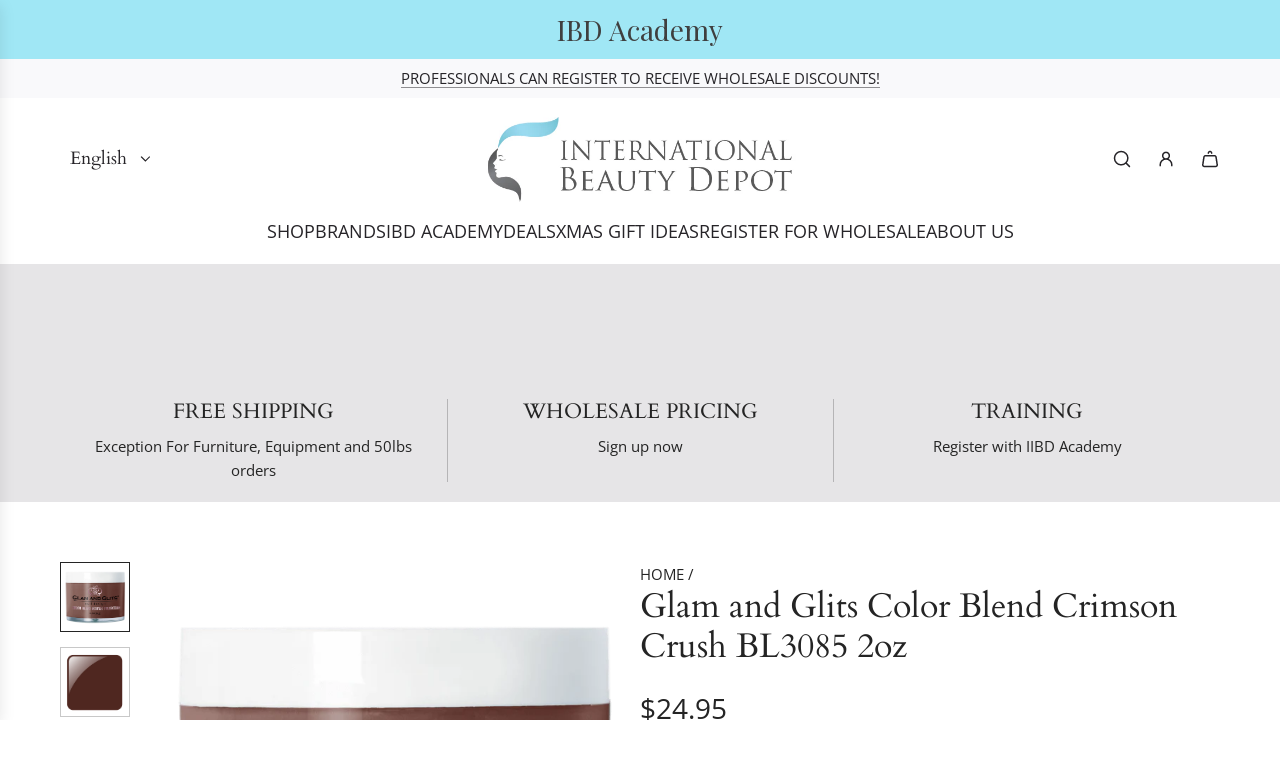

--- FILE ---
content_type: text/html; charset=utf-8
request_url: https://www.internationalbeautydepot.com/products/glam-glits-color-blend-collection-vol-2-bl3085-bl3096
body_size: 55044
content:
<!doctype html>
<html class="no-js" lang="en">
<head>
	<script id="pandectes-rules">   /* PANDECTES-GDPR: DO NOT MODIFY AUTO GENERATED CODE OF THIS SCRIPT */      window.PandectesSettings = {"store":{"id":2783936601,"plan":"basic","theme":"Updated copy of 2025 Theme Update - {Angie}","primaryLocale":"en","adminMode":false,"headless":false,"storefrontRootDomain":"","checkoutRootDomain":"","storefrontAccessToken":""},"tsPublished":1742275868,"declaration":{"showPurpose":false,"showProvider":false,"declIntroText":"We use cookies to optimize website functionality, analyze the performance, and provide personalized experience to you. Some cookies are essential to make the website operate and function correctly. Those cookies cannot be disabled. In this window you can manage your preference of cookies.","showDateGenerated":true},"language":{"unpublished":[],"languageMode":"Single","fallbackLanguage":"en","languageDetection":"browser","languagesSupported":[]},"texts":{"managed":{"headerText":{"en":"We respect your privacy"},"consentText":{"en":"This website uses cookies to ensure you get the best experience."},"linkText":{"en":"Learn more"},"imprintText":{"en":"Imprint"},"allowButtonText":{"en":"Accept"},"denyButtonText":{"en":"Decline"},"dismissButtonText":{"en":"Ok"},"leaveSiteButtonText":{"en":"Leave this site"},"preferencesButtonText":{"en":"Preferences"},"cookiePolicyText":{"en":"Cookie policy"},"preferencesPopupTitleText":{"en":"Manage consent preferences"},"preferencesPopupIntroText":{"en":"We use cookies to optimize website functionality, analyze the performance, and provide personalized experience to you. Some cookies are essential to make the website operate and function correctly. Those cookies cannot be disabled. In this window you can manage your preference of cookies."},"preferencesPopupSaveButtonText":{"en":"Save preferences"},"preferencesPopupCloseButtonText":{"en":"Close"},"preferencesPopupAcceptAllButtonText":{"en":"Accept all"},"preferencesPopupRejectAllButtonText":{"en":"Reject all"},"cookiesDetailsText":{"en":"Cookies details"},"preferencesPopupAlwaysAllowedText":{"en":"Always allowed"},"accessSectionParagraphText":{"en":"You have the right to request access to your data at any time."},"accessSectionTitleText":{"en":"Data portability"},"accessSectionAccountInfoActionText":{"en":"Personal data"},"accessSectionDownloadReportActionText":{"en":"Request export"},"accessSectionGDPRRequestsActionText":{"en":"Data subject requests"},"accessSectionOrdersRecordsActionText":{"en":"Orders"},"rectificationSectionParagraphText":{"en":"You have the right to request your data to be updated whenever you think it is appropriate."},"rectificationSectionTitleText":{"en":"Data Rectification"},"rectificationCommentPlaceholder":{"en":"Describe what you want to be updated"},"rectificationCommentValidationError":{"en":"Comment is required"},"rectificationSectionEditAccountActionText":{"en":"Request an update"},"erasureSectionTitleText":{"en":"Right to be forgotten"},"erasureSectionParagraphText":{"en":"You have the right to ask all your data to be erased. After that, you will no longer be able to access your account."},"erasureSectionRequestDeletionActionText":{"en":"Request personal data deletion"},"consentDate":{"en":"Consent date"},"consentId":{"en":"Consent ID"},"consentSectionChangeConsentActionText":{"en":"Change consent preference"},"consentSectionConsentedText":{"en":"You consented to the cookies policy of this website on"},"consentSectionNoConsentText":{"en":"You have not consented to the cookies policy of this website."},"consentSectionTitleText":{"en":"Your cookie consent"},"consentStatus":{"en":"Consent preference"},"confirmationFailureMessage":{"en":"Your request was not verified. Please try again and if problem persists, contact store owner for assistance"},"confirmationFailureTitle":{"en":"A problem occurred"},"confirmationSuccessMessage":{"en":"We will soon get back to you as to your request."},"confirmationSuccessTitle":{"en":"Your request is verified"},"guestsSupportEmailFailureMessage":{"en":"Your request was not submitted. Please try again and if problem persists, contact store owner for assistance."},"guestsSupportEmailFailureTitle":{"en":"A problem occurred"},"guestsSupportEmailPlaceholder":{"en":"E-mail address"},"guestsSupportEmailSuccessMessage":{"en":"If you are registered as a customer of this store, you will soon receive an email with instructions on how to proceed."},"guestsSupportEmailSuccessTitle":{"en":"Thank you for your request"},"guestsSupportEmailValidationError":{"en":"Email is not valid"},"guestsSupportInfoText":{"en":"Please login with your customer account to further proceed."},"submitButton":{"en":"Submit"},"submittingButton":{"en":"Submitting..."},"cancelButton":{"en":"Cancel"},"declIntroText":{"en":"We use cookies to optimize website functionality, analyze the performance, and provide personalized experience to you. Some cookies are essential to make the website operate and function correctly. Those cookies cannot be disabled. In this window you can manage your preference of cookies."},"declName":{"en":"Name"},"declPurpose":{"en":"Purpose"},"declType":{"en":"Type"},"declRetention":{"en":"Retention"},"declProvider":{"en":"Provider"},"declFirstParty":{"en":"First-party"},"declThirdParty":{"en":"Third-party"},"declSeconds":{"en":"seconds"},"declMinutes":{"en":"minutes"},"declHours":{"en":"hours"},"declDays":{"en":"days"},"declMonths":{"en":"months"},"declYears":{"en":"years"},"declSession":{"en":"Session"},"declDomain":{"en":"Domain"},"declPath":{"en":"Path"}},"categories":{"strictlyNecessaryCookiesTitleText":{"en":"Strictly necessary cookies"},"strictlyNecessaryCookiesDescriptionText":{"en":"These cookies are essential in order to enable you to move around the website and use its features, such as accessing secure areas of the website. The website cannot function properly without these cookies."},"functionalityCookiesTitleText":{"en":"Functional cookies"},"functionalityCookiesDescriptionText":{"en":"These cookies enable the site to provide enhanced functionality and personalisation. They may be set by us or by third party providers whose services we have added to our pages. If you do not allow these cookies then some or all of these services may not function properly."},"performanceCookiesTitleText":{"en":"Performance cookies"},"performanceCookiesDescriptionText":{"en":"These cookies enable us to monitor and improve the performance of our website. For example, they allow us to count visits, identify traffic sources and see which parts of the site are most popular."},"targetingCookiesTitleText":{"en":"Targeting cookies"},"targetingCookiesDescriptionText":{"en":"These cookies may be set through our site by our advertising partners. They may be used by those companies to build a profile of your interests and show you relevant adverts on other sites.    They do not store directly personal information, but are based on uniquely identifying your browser and internet device. If you do not allow these cookies, you will experience less targeted advertising."},"unclassifiedCookiesTitleText":{"en":"Unclassified cookies"},"unclassifiedCookiesDescriptionText":{"en":"Unclassified cookies are cookies that we are in the process of classifying, together with the providers of individual cookies."}},"auto":{}},"library":{"previewMode":false,"fadeInTimeout":0,"defaultBlocked":7,"showLink":true,"showImprintLink":false,"showGoogleLink":false,"enabled":true,"cookie":{"expiryDays":365,"secure":true,"domain":""},"dismissOnScroll":false,"dismissOnWindowClick":false,"dismissOnTimeout":false,"palette":{"popup":{"background":"#FFFFFF","backgroundForCalculations":{"a":1,"b":255,"g":255,"r":255},"text":"#000000"},"button":{"background":"transparent","backgroundForCalculations":{"a":1,"b":255,"g":255,"r":255},"text":"#000000","textForCalculation":{"a":1,"b":0,"g":0,"r":0},"border":"#000000"}},"content":{"href":"https://ibd-boutique.myshopify.com/policies/privacy-policy","imprintHref":"/","close":"&#10005;","target":"","logo":"<img class=\"cc-banner-logo\" style=\"max-height: 40px;\" src=\"https://cdn.shopify.com/s/files/1/0027/8393/6601/t/24/assets/pandectes-logo.png?v=1742275867\" alt=\"logo\" />"},"window":"<div role=\"dialog\" aria-live=\"polite\" aria-label=\"cookieconsent\" aria-describedby=\"cookieconsent:desc\" id=\"pandectes-banner\" class=\"cc-window-wrapper cc-top-wrapper\"><div class=\"pd-cookie-banner-window cc-window {{classes}}\"><!--googleoff: all-->{{children}}<!--googleon: all--></div></div>","compliance":{"opt-both":"<div class=\"cc-compliance cc-highlight\">{{deny}}{{allow}}</div>"},"type":"opt-both","layouts":{"basic":"{{logo}}{{messagelink}}{{compliance}}{{close}}"},"position":"top","theme":"wired","revokable":true,"animateRevokable":false,"revokableReset":false,"revokableLogoUrl":"https://cdn.shopify.com/s/files/1/0027/8393/6601/t/24/assets/pandectes-reopen-logo.png?v=1742275868","revokablePlacement":"bottom-left","revokableMarginHorizontal":15,"revokableMarginVertical":15,"static":false,"autoAttach":true,"hasTransition":true,"blacklistPage":[""],"elements":{"close":"<button aria-label=\"dismiss cookie message\" type=\"button\" tabindex=\"0\" class=\"cc-close\">{{close}}</button>","dismiss":"<button aria-label=\"dismiss cookie message\" type=\"button\" tabindex=\"0\" class=\"cc-btn cc-btn-decision cc-dismiss\">{{dismiss}}</button>","allow":"<button aria-label=\"allow cookies\" type=\"button\" tabindex=\"0\" class=\"cc-btn cc-btn-decision cc-allow\">{{allow}}</button>","deny":"<button aria-label=\"deny cookies\" type=\"button\" tabindex=\"0\" class=\"cc-btn cc-btn-decision cc-deny\">{{deny}}</button>","preferences":"<button aria-label=\"settings cookies\" tabindex=\"0\" type=\"button\" class=\"cc-btn cc-settings\" onclick=\"Pandectes.fn.openPreferences()\">{{preferences}}</button>"}},"geolocation":{"brOnly":false,"caOnly":false,"chOnly":false,"euOnly":false,"jpOnly":false,"thOnly":false,"canadaOnly":false,"globalVisibility":true},"dsr":{"guestsSupport":false,"accessSectionDownloadReportAuto":false},"banner":{"resetTs":1703612010,"extraCss":"        .cc-banner-logo {max-width: 24em!important;}    @media(min-width: 768px) {.cc-window.cc-floating{max-width: 24em!important;width: 24em!important;}}    .cc-message, .pd-cookie-banner-window .cc-header, .cc-logo {text-align: left}    .cc-window-wrapper{z-index: 2147483647;}    .cc-window{z-index: 2147483647;font-family: inherit;}    .pd-cookie-banner-window .cc-header{font-family: inherit;}    .pd-cp-ui{font-family: inherit; background-color: #FFFFFF;color:#000000;}    button.pd-cp-btn, a.pd-cp-btn{}    input + .pd-cp-preferences-slider{background-color: rgba(0, 0, 0, 0.3)}    .pd-cp-scrolling-section::-webkit-scrollbar{background-color: rgba(0, 0, 0, 0.3)}    input:checked + .pd-cp-preferences-slider{background-color: rgba(0, 0, 0, 1)}    .pd-cp-scrolling-section::-webkit-scrollbar-thumb {background-color: rgba(0, 0, 0, 1)}    .pd-cp-ui-close{color:#000000;}    .pd-cp-preferences-slider:before{background-color: #FFFFFF}    .pd-cp-title:before {border-color: #000000!important}    .pd-cp-preferences-slider{background-color:#000000}    .pd-cp-toggle{color:#000000!important}    @media(max-width:699px) {.pd-cp-ui-close-top svg {fill: #000000}}    .pd-cp-toggle:hover,.pd-cp-toggle:visited,.pd-cp-toggle:active{color:#000000!important}    .pd-cookie-banner-window {box-shadow: 0 0 18px rgb(0 0 0 / 20%);}  ","customJavascript":{},"showPoweredBy":false,"logoHeight":40,"hybridStrict":false,"cookiesBlockedByDefault":"7","isActive":true,"implicitSavePreferences":false,"cookieIcon":false,"blockBots":false,"showCookiesDetails":true,"hasTransition":true,"blockingPage":false,"showOnlyLandingPage":false,"leaveSiteUrl":"https://www.google.com","linkRespectStoreLang":false},"cookies":{"0":[{"name":"keep_alive","type":"http","domain":"www.internationalbeautydepot.com","path":"/","provider":"Shopify","firstParty":true,"retention":"30 minute(s)","expires":30,"unit":"declMinutes","purpose":{"en":"Used in connection with buyer localization."}},{"name":"secure_customer_sig","type":"http","domain":"www.internationalbeautydepot.com","path":"/","provider":"Shopify","firstParty":true,"retention":"1 year(s)","expires":1,"unit":"declYears","purpose":{"en":"Used in connection with customer login."}},{"name":"localization","type":"http","domain":"www.internationalbeautydepot.com","path":"/","provider":"Shopify","firstParty":true,"retention":"1 year(s)","expires":1,"unit":"declYears","purpose":{"en":"Shopify store localization"}},{"name":"_cmp_a","type":"http","domain":".internationalbeautydepot.com","path":"/","provider":"Shopify","firstParty":false,"retention":"1 day(s)","expires":1,"unit":"declDays","purpose":{"en":"Used for managing customer privacy settings."}},{"name":"cookietest","type":"http","domain":"www.internationalbeautydepot.com","path":"/","provider":"Shopify","firstParty":true,"retention":"Session","expires":1,"unit":"declSeconds","purpose":{"en":"Used to ensure our systems are working correctly."}},{"name":"_secure_session_id","type":"http","domain":"www.internationalbeautydepot.com","path":"/","provider":"Shopify","firstParty":true,"retention":"1 month(s)","expires":1,"unit":"declMonths","purpose":{"en":"Used in connection with navigation through a storefront."}},{"name":"_pandectes_gdpr","type":"http","domain":".www.internationalbeautydepot.com","path":"/","provider":"Pandectes","firstParty":true,"retention":"1 year(s)","expires":1,"unit":"declYears","purpose":{"en":"Used for the functionality of the cookies consent banner."}}],"1":[{"name":"_pinterest_ct_ua","type":"http","domain":".ct.pinterest.com","path":"/","provider":"Pinterest","firstParty":false,"retention":"1 year(s)","expires":1,"unit":"declYears","purpose":{"en":"Used to group actions across pages."}},{"name":"locale_bar_accepted","type":"http","domain":"www.internationalbeautydepot.com","path":"/","provider":"GrizzlyAppsSRL","firstParty":true,"retention":"Session","expires":-54,"unit":"declYears","purpose":{"en":"This cookie is provided by the app (BEST Currency Converter) and is used to secure the currency chosen by the customer."}},{"name":"JSESSIONID","type":"http","domain":".nr-data.net","path":"/","provider":"Unknown","firstParty":false,"retention":"Session","expires":-54,"unit":"declYears","purpose":{"en":"Java J2EE or WebLogic Server session cookie."}}],"2":[{"name":"_shopify_y","type":"http","domain":".internationalbeautydepot.com","path":"/","provider":"Shopify","firstParty":false,"retention":"1 year(s)","expires":1,"unit":"declYears","purpose":{"en":"Shopify analytics."}},{"name":"_shopify_s","type":"http","domain":".internationalbeautydepot.com","path":"/","provider":"Shopify","firstParty":false,"retention":"30 minute(s)","expires":30,"unit":"declMinutes","purpose":{"en":"Shopify analytics."}},{"name":"_orig_referrer","type":"http","domain":".internationalbeautydepot.com","path":"/","provider":"Shopify","firstParty":false,"retention":"2 ","expires":2,"unit":"declSession","purpose":{"en":"Tracks landing pages."}},{"name":"_gid","type":"http","domain":".internationalbeautydepot.com","path":"/","provider":"Google","firstParty":false,"retention":"1 day(s)","expires":1,"unit":"declDays","purpose":{"en":"Cookie is placed by Google Analytics to count and track pageviews."}},{"name":"_landing_page","type":"http","domain":".internationalbeautydepot.com","path":"/","provider":"Shopify","firstParty":false,"retention":"2 ","expires":2,"unit":"declSession","purpose":{"en":"Tracks landing pages."}},{"name":"_shopify_sa_t","type":"http","domain":".internationalbeautydepot.com","path":"/","provider":"Shopify","firstParty":false,"retention":"30 minute(s)","expires":30,"unit":"declMinutes","purpose":{"en":"Shopify analytics relating to marketing & referrals."}},{"name":"_shopify_sa_p","type":"http","domain":".internationalbeautydepot.com","path":"/","provider":"Shopify","firstParty":false,"retention":"30 minute(s)","expires":30,"unit":"declMinutes","purpose":{"en":"Shopify analytics relating to marketing & referrals."}},{"name":"_gat","type":"http","domain":".internationalbeautydepot.com","path":"/","provider":"Google","firstParty":false,"retention":"1 minute(s)","expires":1,"unit":"declMinutes","purpose":{"en":"Cookie is placed by Google Analytics to filter requests from bots."}},{"name":"_ga","type":"http","domain":".internationalbeautydepot.com","path":"/","provider":"Google","firstParty":false,"retention":"1 year(s)","expires":1,"unit":"declYears","purpose":{"en":"Cookie is set by Google Analytics with unknown functionality"}},{"name":"qab_previous_pathname","type":"http","domain":"www.internationalbeautydepot.com","path":"/","provider":"Hextom","firstParty":true,"retention":"Session","expires":-54,"unit":"declYears","purpose":{"en":"Used by Hextom for statistical data."}},{"name":"_shopify_d","type":"http","domain":"internationalbeautydepot.com","path":"/","provider":"Shopify","firstParty":false,"retention":"Session","expires":1,"unit":"declSeconds","purpose":{"en":"Shopify analytics."}},{"name":"_shopify_d","type":"http","domain":"com","path":"/","provider":"Shopify","firstParty":false,"retention":"Session","expires":1,"unit":"declSeconds","purpose":{"en":"Shopify analytics."}},{"name":"_gid","type":"http","domain":".powr.io","path":"/","provider":"Google","firstParty":false,"retention":"1 day(s)","expires":1,"unit":"declDays","purpose":{"en":"Cookie is placed by Google Analytics to count and track pageviews."}},{"name":"_ga","type":"http","domain":".powr.io","path":"/","provider":"Google","firstParty":false,"retention":"1 year(s)","expires":1,"unit":"declYears","purpose":{"en":"Cookie is set by Google Analytics with unknown functionality"}},{"name":"_ga_XM4R11H91M","type":"http","domain":".internationalbeautydepot.com","path":"/","provider":"Google","firstParty":false,"retention":"1 year(s)","expires":1,"unit":"declYears","purpose":{"en":""}},{"name":"_ga_JDP0C0YQKL","type":"http","domain":".internationalbeautydepot.com","path":"/","provider":"Google","firstParty":false,"retention":"1 year(s)","expires":1,"unit":"declYears","purpose":{"en":""}},{"name":"_ga_BPE9NBHELB","type":"http","domain":".internationalbeautydepot.com","path":"/","provider":"Google","firstParty":false,"retention":"1 year(s)","expires":1,"unit":"declYears","purpose":{"en":""}}],"4":[{"name":"_fbp","type":"http","domain":".internationalbeautydepot.com","path":"/","provider":"Facebook","firstParty":false,"retention":"3 month(s)","expires":3,"unit":"declMonths","purpose":{"en":"Cookie is placed by Facebook to track visits across websites."}},{"name":"_pin_unauth","type":"http","domain":".internationalbeautydepot.com","path":"/","provider":"Pinterest","firstParty":false,"retention":"1 year(s)","expires":1,"unit":"declYears","purpose":{"en":"Used to group actions for users who cannot be identified by Pinterest."}},{"name":"_uetsid","type":"http","domain":".internationalbeautydepot.com","path":"/","provider":"Bing","firstParty":false,"retention":"1 day(s)","expires":1,"unit":"declDays","purpose":{"en":"This cookie is used by Bing to determine what ads should be shown that may be relevant to the end user perusing the site."}},{"name":"_uetvid","type":"http","domain":".internationalbeautydepot.com","path":"/","provider":"Bing","firstParty":false,"retention":"1 year(s)","expires":1,"unit":"declYears","purpose":{"en":"Used to track visitors on multiple websites, in order to present relevant advertisement based on the visitor's preferences."}},{"name":"MUID","type":"http","domain":".bing.com","path":"/","provider":"Microsoft","firstParty":false,"retention":"1 year(s)","expires":1,"unit":"declYears","purpose":{"en":"Cookie is placed by Microsoft to track visits across websites."}},{"name":"wpm-domain-test","type":"http","domain":"com","path":"/","provider":"Shopify","firstParty":false,"retention":"Session","expires":1,"unit":"declSeconds","purpose":{"en":"Used to test the storage of parameters about products added to the cart or payment currency"}},{"name":"wpm-domain-test","type":"http","domain":"internationalbeautydepot.com","path":"/","provider":"Shopify","firstParty":false,"retention":"Session","expires":1,"unit":"declSeconds","purpose":{"en":"Used to test the storage of parameters about products added to the cart or payment currency"}},{"name":"wpm-domain-test","type":"http","domain":"www.internationalbeautydepot.com","path":"/","provider":"Shopify","firstParty":true,"retention":"Session","expires":1,"unit":"declSeconds","purpose":{"en":"Used to test the storage of parameters about products added to the cart or payment currency"}}],"8":[{"name":"ar_debug","type":"http","domain":".pinterest.com","path":"/","provider":"Unknown","firstParty":false,"retention":"1 year(s)","expires":1,"unit":"declYears","purpose":{"en":""}},{"name":"octane%2Fshopify%2Fuid","type":"http","domain":".internationalbeautydepot.com","path":"/","provider":"Unknown","firstParty":false,"retention":"1 year(s)","expires":1,"unit":"declYears","purpose":{"en":""}},{"name":"powr_modal_21294294","type":"http","domain":"www.powr.io","path":"/","provider":"Unknown","firstParty":false,"retention":"1 ","expires":1,"unit":"declSession","purpose":{"en":""}},{"name":"couponx-exist-13406","type":"http","domain":"www.internationalbeautydepot.com","path":"/","provider":"Unknown","firstParty":true,"retention":"1 day(s)","expires":1,"unit":"declDays","purpose":{"en":""}},{"name":"traffic_source","type":"http","domain":"www.internationalbeautydepot.com","path":"/","provider":"Unknown","firstParty":true,"retention":"1 day(s)","expires":1,"unit":"declDays","purpose":{"en":""}},{"name":"MSPTC","type":"http","domain":".bing.com","path":"/","provider":"Unknown","firstParty":false,"retention":"1 year(s)","expires":1,"unit":"declYears","purpose":{"en":""}},{"name":"octane%2Fshopify%2Fuid","type":"http","domain":".www.internationalbeautydepot.com","path":"/","provider":"Unknown","firstParty":true,"retention":"1 year(s)","expires":1,"unit":"declYears","purpose":{"en":""}},{"name":"ahoy_unique_21294294","type":"http","domain":"www.powr.io","path":"/","provider":"Unknown","firstParty":false,"retention":"12 hour(s)","expires":12,"unit":"declHours","purpose":{"en":""}},{"name":"ahoy_visitor","type":"http","domain":"www.powr.io","path":"/","provider":"Unknown","firstParty":false,"retention":"1 year(s)","expires":1,"unit":"declYears","purpose":{"en":""}},{"name":"ahoy_visit","type":"http","domain":"www.powr.io","path":"/","provider":"Unknown","firstParty":false,"retention":"12 hour(s)","expires":12,"unit":"declHours","purpose":{"en":""}}]},"blocker":{"isActive":false,"googleConsentMode":{"id":"","analyticsId":"","isActive":false,"adStorageCategory":4,"analyticsStorageCategory":2,"personalizationStorageCategory":1,"functionalityStorageCategory":1,"customEvent":true,"securityStorageCategory":0,"redactData":true,"urlPassthrough":false},"facebookPixel":{"id":"","isActive":false,"ldu":false},"microsoft":{},"rakuten":{"isActive":false,"cmp":false,"ccpa":false},"gpcIsActive":false,"defaultBlocked":7,"patterns":{"whiteList":[],"blackList":{"1":[],"2":[],"4":[],"8":[]},"iframesWhiteList":[],"iframesBlackList":{"1":[],"2":[],"4":[],"8":[]},"beaconsWhiteList":[],"beaconsBlackList":{"1":[],"2":[],"4":[],"8":[]}}}}      !function(){"use strict";window.PandectesRules=window.PandectesRules||{},window.PandectesRules.manualBlacklist={1:[],2:[],4:[]},window.PandectesRules.blacklistedIFrames={1:[],2:[],4:[]},window.PandectesRules.blacklistedCss={1:[],2:[],4:[]},window.PandectesRules.blacklistedBeacons={1:[],2:[],4:[]};var e="javascript/blocked";function t(e){return new RegExp(e.replace(/[/\\.+?$()]/g,"\\$&").replace("*","(.*)"))}var n=function(e){var t=arguments.length>1&&void 0!==arguments[1]?arguments[1]:"log";new URLSearchParams(window.location.search).get("log")&&console[t]("PandectesRules: ".concat(e))};function a(e){var t=document.createElement("script");t.async=!0,t.src=e,document.head.appendChild(t)}function r(e,t){var n=Object.keys(e);if(Object.getOwnPropertySymbols){var a=Object.getOwnPropertySymbols(e);t&&(a=a.filter((function(t){return Object.getOwnPropertyDescriptor(e,t).enumerable}))),n.push.apply(n,a)}return n}function o(e){for(var t=1;t<arguments.length;t++){var n=null!=arguments[t]?arguments[t]:{};t%2?r(Object(n),!0).forEach((function(t){s(e,t,n[t])})):Object.getOwnPropertyDescriptors?Object.defineProperties(e,Object.getOwnPropertyDescriptors(n)):r(Object(n)).forEach((function(t){Object.defineProperty(e,t,Object.getOwnPropertyDescriptor(n,t))}))}return e}function i(e){var t=function(e,t){if("object"!=typeof e||!e)return e;var n=e[Symbol.toPrimitive];if(void 0!==n){var a=n.call(e,t||"default");if("object"!=typeof a)return a;throw new TypeError("@@toPrimitive must return a primitive value.")}return("string"===t?String:Number)(e)}(e,"string");return"symbol"==typeof t?t:t+""}function s(e,t,n){return(t=i(t))in e?Object.defineProperty(e,t,{value:n,enumerable:!0,configurable:!0,writable:!0}):e[t]=n,e}function c(e,t){return function(e){if(Array.isArray(e))return e}(e)||function(e,t){var n=null==e?null:"undefined"!=typeof Symbol&&e[Symbol.iterator]||e["@@iterator"];if(null!=n){var a,r,o,i,s=[],c=!0,l=!1;try{if(o=(n=n.call(e)).next,0===t){if(Object(n)!==n)return;c=!1}else for(;!(c=(a=o.call(n)).done)&&(s.push(a.value),s.length!==t);c=!0);}catch(e){l=!0,r=e}finally{try{if(!c&&null!=n.return&&(i=n.return(),Object(i)!==i))return}finally{if(l)throw r}}return s}}(e,t)||d(e,t)||function(){throw new TypeError("Invalid attempt to destructure non-iterable instance.\nIn order to be iterable, non-array objects must have a [Symbol.iterator]() method.")}()}function l(e){return function(e){if(Array.isArray(e))return u(e)}(e)||function(e){if("undefined"!=typeof Symbol&&null!=e[Symbol.iterator]||null!=e["@@iterator"])return Array.from(e)}(e)||d(e)||function(){throw new TypeError("Invalid attempt to spread non-iterable instance.\nIn order to be iterable, non-array objects must have a [Symbol.iterator]() method.")}()}function d(e,t){if(e){if("string"==typeof e)return u(e,t);var n=Object.prototype.toString.call(e).slice(8,-1);return"Object"===n&&e.constructor&&(n=e.constructor.name),"Map"===n||"Set"===n?Array.from(e):"Arguments"===n||/^(?:Ui|I)nt(?:8|16|32)(?:Clamped)?Array$/.test(n)?u(e,t):void 0}}function u(e,t){(null==t||t>e.length)&&(t=e.length);for(var n=0,a=new Array(t);n<t;n++)a[n]=e[n];return a}var f=window.PandectesRulesSettings||window.PandectesSettings,g=!(void 0===window.dataLayer||!Array.isArray(window.dataLayer)||!window.dataLayer.some((function(e){return"pandectes_full_scan"===e.event}))),p=function(){var e,t=arguments.length>0&&void 0!==arguments[0]?arguments[0]:"_pandectes_gdpr",n=("; "+document.cookie).split("; "+t+"=");if(n.length<2)e={};else{var a=n.pop().split(";");e=window.atob(a.shift())}var r=function(e){try{return JSON.parse(e)}catch(e){return!1}}(e);return!1!==r?r:e}(),y=f.banner.isActive,h=f.blocker,w=h.defaultBlocked,v=h.patterns,m=p&&null!==p.preferences&&void 0!==p.preferences?p.preferences:null,b=g?0:y?null===m?w:m:0,_={1:!(1&b),2:!(2&b),4:!(4&b)},k=v.blackList,S=v.whiteList,L=v.iframesBlackList,C=v.iframesWhiteList,A=v.beaconsBlackList,P=v.beaconsWhiteList,O={blackList:[],whiteList:[],iframesBlackList:{1:[],2:[],4:[],8:[]},iframesWhiteList:[],beaconsBlackList:{1:[],2:[],4:[],8:[]},beaconsWhiteList:[]};[1,2,4].map((function(e){var n;_[e]||((n=O.blackList).push.apply(n,l(k[e].length?k[e].map(t):[])),O.iframesBlackList[e]=L[e].length?L[e].map(t):[],O.beaconsBlackList[e]=A[e].length?A[e].map(t):[])})),O.whiteList=S.length?S.map(t):[],O.iframesWhiteList=C.length?C.map(t):[],O.beaconsWhiteList=P.length?P.map(t):[];var E={scripts:[],iframes:{1:[],2:[],4:[]},beacons:{1:[],2:[],4:[]},css:{1:[],2:[],4:[]}},I=function(t,n){return t&&(!n||n!==e)&&(!O.blackList||O.blackList.some((function(e){return e.test(t)})))&&(!O.whiteList||O.whiteList.every((function(e){return!e.test(t)})))},j=function(e,t){var n=O.iframesBlackList[t],a=O.iframesWhiteList;return e&&(!n||n.some((function(t){return t.test(e)})))&&(!a||a.every((function(t){return!t.test(e)})))},B=function(e,t){var n=O.beaconsBlackList[t],a=O.beaconsWhiteList;return e&&(!n||n.some((function(t){return t.test(e)})))&&(!a||a.every((function(t){return!t.test(e)})))},T=new MutationObserver((function(e){for(var t=0;t<e.length;t++)for(var n=e[t].addedNodes,a=0;a<n.length;a++){var r=n[a],o=r.dataset&&r.dataset.cookiecategory;if(1===r.nodeType&&"LINK"===r.tagName){var i=r.dataset&&r.dataset.href;if(i&&o)switch(o){case"functionality":case"C0001":E.css[1].push(i);break;case"performance":case"C0002":E.css[2].push(i);break;case"targeting":case"C0003":E.css[4].push(i)}}}})),R=new MutationObserver((function(t){for(var a=0;a<t.length;a++)for(var r=t[a].addedNodes,o=function(){var t=r[i],a=t.src||t.dataset&&t.dataset.src,o=t.dataset&&t.dataset.cookiecategory;if(1===t.nodeType&&"IFRAME"===t.tagName){if(a){var s=!1;j(a,1)||"functionality"===o||"C0001"===o?(s=!0,E.iframes[1].push(a)):j(a,2)||"performance"===o||"C0002"===o?(s=!0,E.iframes[2].push(a)):(j(a,4)||"targeting"===o||"C0003"===o)&&(s=!0,E.iframes[4].push(a)),s&&(t.removeAttribute("src"),t.setAttribute("data-src",a))}}else if(1===t.nodeType&&"IMG"===t.tagName){if(a){var c=!1;B(a,1)?(c=!0,E.beacons[1].push(a)):B(a,2)?(c=!0,E.beacons[2].push(a)):B(a,4)&&(c=!0,E.beacons[4].push(a)),c&&(t.removeAttribute("src"),t.setAttribute("data-src",a))}}else if(1===t.nodeType&&"SCRIPT"===t.tagName){var l=t.type,d=!1;if(I(a,l)?(n("rule blocked: ".concat(a)),d=!0):a&&o?n("manually blocked @ ".concat(o,": ").concat(a)):o&&n("manually blocked @ ".concat(o,": inline code")),d){E.scripts.push([t,l]),t.type=e;t.addEventListener("beforescriptexecute",(function n(a){t.getAttribute("type")===e&&a.preventDefault(),t.removeEventListener("beforescriptexecute",n)})),t.parentElement&&t.parentElement.removeChild(t)}}},i=0;i<r.length;i++)o()})),D=document.createElement,z={src:Object.getOwnPropertyDescriptor(HTMLScriptElement.prototype,"src"),type:Object.getOwnPropertyDescriptor(HTMLScriptElement.prototype,"type")};window.PandectesRules.unblockCss=function(e){var t=E.css[e]||[];t.length&&n("Unblocking CSS for ".concat(e)),t.forEach((function(e){var t=document.querySelector('link[data-href^="'.concat(e,'"]'));t.removeAttribute("data-href"),t.href=e})),E.css[e]=[]},window.PandectesRules.unblockIFrames=function(e){var t=E.iframes[e]||[];t.length&&n("Unblocking IFrames for ".concat(e)),O.iframesBlackList[e]=[],t.forEach((function(e){var t=document.querySelector('iframe[data-src^="'.concat(e,'"]'));t.removeAttribute("data-src"),t.src=e})),E.iframes[e]=[]},window.PandectesRules.unblockBeacons=function(e){var t=E.beacons[e]||[];t.length&&n("Unblocking Beacons for ".concat(e)),O.beaconsBlackList[e]=[],t.forEach((function(e){var t=document.querySelector('img[data-src^="'.concat(e,'"]'));t.removeAttribute("data-src"),t.src=e})),E.beacons[e]=[]},window.PandectesRules.unblockInlineScripts=function(e){var t=1===e?"functionality":2===e?"performance":"targeting",a=document.querySelectorAll('script[type="javascript/blocked"][data-cookiecategory="'.concat(t,'"]'));n("unblockInlineScripts: ".concat(a.length," in ").concat(t)),a.forEach((function(e){var t=document.createElement("script");t.type="text/javascript",e.hasAttribute("src")?t.src=e.getAttribute("src"):t.textContent=e.textContent,document.head.appendChild(t),e.parentNode.removeChild(e)}))},window.PandectesRules.unblockInlineCss=function(e){var t=1===e?"functionality":2===e?"performance":"targeting",a=document.querySelectorAll('link[data-cookiecategory="'.concat(t,'"]'));n("unblockInlineCss: ".concat(a.length," in ").concat(t)),a.forEach((function(e){e.href=e.getAttribute("data-href")}))},window.PandectesRules.unblock=function(e){e.length<1?(O.blackList=[],O.whiteList=[],O.iframesBlackList=[],O.iframesWhiteList=[]):(O.blackList&&(O.blackList=O.blackList.filter((function(t){return e.every((function(e){return"string"==typeof e?!t.test(e):e instanceof RegExp?t.toString()!==e.toString():void 0}))}))),O.whiteList&&(O.whiteList=[].concat(l(O.whiteList),l(e.map((function(e){if("string"==typeof e){var n=".*"+t(e)+".*";if(O.whiteList.every((function(e){return e.toString()!==n.toString()})))return new RegExp(n)}else if(e instanceof RegExp&&O.whiteList.every((function(t){return t.toString()!==e.toString()})))return e;return null})).filter(Boolean)))));var a=0;l(E.scripts).forEach((function(e,t){var n=c(e,2),r=n[0],o=n[1];if(function(e){var t=e.getAttribute("src");return O.blackList&&O.blackList.every((function(e){return!e.test(t)}))||O.whiteList&&O.whiteList.some((function(e){return e.test(t)}))}(r)){for(var i=document.createElement("script"),s=0;s<r.attributes.length;s++){var l=r.attributes[s];"src"!==l.name&&"type"!==l.name&&i.setAttribute(l.name,r.attributes[s].value)}i.setAttribute("src",r.src),i.setAttribute("type",o||"application/javascript"),document.head.appendChild(i),E.scripts.splice(t-a,1),a++}})),0==O.blackList.length&&0===O.iframesBlackList[1].length&&0===O.iframesBlackList[2].length&&0===O.iframesBlackList[4].length&&0===O.beaconsBlackList[1].length&&0===O.beaconsBlackList[2].length&&0===O.beaconsBlackList[4].length&&(n("Disconnecting observers"),R.disconnect(),T.disconnect())};var x=f.store,M=x.adminMode,N=x.headless,U=x.storefrontRootDomain,q=x.checkoutRootDomain,F=x.storefrontAccessToken,W=f.banner.isActive,H=f.blocker.defaultBlocked;W&&function(e){if(window.Shopify&&window.Shopify.customerPrivacy)e();else{var t=null;window.Shopify&&window.Shopify.loadFeatures&&window.Shopify.trackingConsent?e():t=setInterval((function(){window.Shopify&&window.Shopify.loadFeatures&&(clearInterval(t),window.Shopify.loadFeatures([{name:"consent-tracking-api",version:"0.1"}],(function(t){t?n("Shopify.customerPrivacy API - failed to load"):(n("shouldShowBanner() -> ".concat(window.Shopify.trackingConsent.shouldShowBanner()," | saleOfDataRegion() -> ").concat(window.Shopify.trackingConsent.saleOfDataRegion())),e())})))}),10)}}((function(){!function(){var e=window.Shopify.trackingConsent;if(!1!==e.shouldShowBanner()||null!==m||7!==H)try{var t=M&&!(window.Shopify&&window.Shopify.AdminBarInjector),a={preferences:!(1&b)||g||t,analytics:!(2&b)||g||t,marketing:!(4&b)||g||t};N&&(a.headlessStorefront=!0,a.storefrontRootDomain=null!=U&&U.length?U:window.location.hostname,a.checkoutRootDomain=null!=q&&q.length?q:"checkout.".concat(window.location.hostname),a.storefrontAccessToken=null!=F&&F.length?F:""),e.firstPartyMarketingAllowed()===a.marketing&&e.analyticsProcessingAllowed()===a.analytics&&e.preferencesProcessingAllowed()===a.preferences||e.setTrackingConsent(a,(function(e){e&&e.error?n("Shopify.customerPrivacy API - failed to setTrackingConsent"):n("setTrackingConsent(".concat(JSON.stringify(a),")"))}))}catch(e){n("Shopify.customerPrivacy API - exception")}}(),function(){if(N){var e=window.Shopify.trackingConsent,t=e.currentVisitorConsent();if(navigator.globalPrivacyControl&&""===t.sale_of_data){var a={sale_of_data:!1,headlessStorefront:!0};a.storefrontRootDomain=null!=U&&U.length?U:window.location.hostname,a.checkoutRootDomain=null!=q&&q.length?q:"checkout.".concat(window.location.hostname),a.storefrontAccessToken=null!=F&&F.length?F:"",e.setTrackingConsent(a,(function(e){e&&e.error?n("Shopify.customerPrivacy API - failed to setTrackingConsent({".concat(JSON.stringify(a),")")):n("setTrackingConsent(".concat(JSON.stringify(a),")"))}))}}}()}));var G=["AT","BE","BG","HR","CY","CZ","DK","EE","FI","FR","DE","GR","HU","IE","IT","LV","LT","LU","MT","NL","PL","PT","RO","SK","SI","ES","SE","GB","LI","NO","IS"],J="[Pandectes :: Google Consent Mode debug]:";function V(){var e=arguments.length<=0?void 0:arguments[0],t=arguments.length<=1?void 0:arguments[1],n=arguments.length<=2?void 0:arguments[2];if("consent"!==e)return"config"===e?"config":void 0;var a=n.ad_storage,r=n.ad_user_data,o=n.ad_personalization,i=n.functionality_storage,s=n.analytics_storage,c=n.personalization_storage,l={Command:e,Mode:t,ad_storage:a,ad_user_data:r,ad_personalization:o,functionality_storage:i,analytics_storage:s,personalization_storage:c,security_storage:n.security_storage};return console.table(l),"default"===t&&("denied"===a&&"denied"===r&&"denied"===o&&"denied"===i&&"denied"===s&&"denied"===c||console.warn("".concat(J,' all types in a "default" command should be set to "denied" except for security_storage that should be set to "granted"'))),t}var K=!1,Z=!1;function $(e){e&&("default"===e?(K=!0,Z&&console.warn("".concat(J,' "default" command was sent but there was already an "update" command before it.'))):"update"===e?(Z=!0,K||console.warn("".concat(J,' "update" command was sent but there was no "default" command before it.'))):"config"===e&&(K||console.warn("".concat(J,' a tag read consent state before a "default" command was sent.'))))}var Y=f.banner,Q=Y.isActive,X=Y.hybridStrict,ee=f.geolocation,te=ee.caOnly,ne=void 0!==te&&te,ae=ee.euOnly,re=void 0!==ae&&ae,oe=ee.brOnly,ie=void 0!==oe&&oe,se=ee.jpOnly,ce=void 0!==se&&se,le=ee.thOnly,de=void 0!==le&&le,ue=ee.chOnly,fe=void 0!==ue&&ue,ge=ee.zaOnly,pe=void 0!==ge&&ge,ye=ee.canadaOnly,he=void 0!==ye&&ye,we=ee.globalVisibility,ve=void 0===we||we,me=f.blocker,be=me.defaultBlocked,_e=void 0===be?7:be,ke=me.googleConsentMode,Se=ke.isActive,Le=ke.customEvent,Ce=ke.id,Ae=void 0===Ce?"":Ce,Pe=ke.analyticsId,Oe=void 0===Pe?"":Pe,Ee=ke.adwordsId,Ie=void 0===Ee?"":Ee,je=ke.redactData,Be=ke.urlPassthrough,Te=ke.adStorageCategory,Re=ke.analyticsStorageCategory,De=ke.functionalityStorageCategory,ze=ke.personalizationStorageCategory,xe=ke.securityStorageCategory,Me=ke.dataLayerProperty,Ne=void 0===Me?"dataLayer":Me,Ue=ke.waitForUpdate,qe=void 0===Ue?0:Ue,Fe=ke.useNativeChannel,We=void 0!==Fe&&Fe,He=ke.debugMode,Ge=void 0!==He&&He;function Je(){window[Ne].push(arguments)}window[Ne]=window[Ne]||[];var Ve,Ke,Ze,$e={hasInitialized:!1,useNativeChannel:!1,ads_data_redaction:!1,url_passthrough:!1,data_layer_property:"dataLayer",storage:{ad_storage:"granted",ad_user_data:"granted",ad_personalization:"granted",analytics_storage:"granted",functionality_storage:"granted",personalization_storage:"granted",security_storage:"granted"}};if(Q&&Se){Ge&&(Ve=Ne||"dataLayer",window[Ve].forEach((function(e){$(V.apply(void 0,l(e)))})),window[Ve].push=function(){for(var e=arguments.length,t=new Array(e),n=0;n<e;n++)t[n]=arguments[n];return $(V.apply(void 0,l(t[0]))),Array.prototype.push.apply(this,t)});var Ye=_e&Te?"denied":"granted",Qe=_e&Re?"denied":"granted",Xe=_e&De?"denied":"granted",et=_e&ze?"denied":"granted",tt=_e&xe?"denied":"granted";$e.hasInitialized=!0,$e.useNativeChannel=We,$e.url_passthrough=Be,$e.ads_data_redaction="denied"===Ye&&je,$e.storage.ad_storage=Ye,$e.storage.ad_user_data=Ye,$e.storage.ad_personalization=Ye,$e.storage.analytics_storage=Qe,$e.storage.functionality_storage=Xe,$e.storage.personalization_storage=et,$e.storage.security_storage=tt,$e.data_layer_property=Ne||"dataLayer",Je("set","developer_id.dMTZkMj",!0),$e.ads_data_redaction&&Je("set","ads_data_redaction",$e.ads_data_redaction),$e.url_passthrough&&Je("set","url_passthrough",$e.url_passthrough),function(){var e=b!==_e?{wait_for_update:qe||500}:qe?{wait_for_update:qe}:{};ve&&!X?Je("consent","default",o(o({},$e.storage),e)):(Je("consent","default",o(o(o({},$e.storage),e),{},{region:[].concat(l(re||X?G:[]),l(ne&&!X?["US-CA","US-VA","US-CT","US-UT","US-CO"]:[]),l(ie&&!X?["BR"]:[]),l(ce&&!X?["JP"]:[]),l(he&&!X?["CA"]:[]),l(de&&!X?["TH"]:[]),l(fe&&!X?["CH"]:[]),l(pe&&!X?["ZA"]:[]))})),Je("consent","default",{ad_storage:"granted",ad_user_data:"granted",ad_personalization:"granted",analytics_storage:"granted",functionality_storage:"granted",personalization_storage:"granted",security_storage:"granted"}));if(null!==m){var t=b&Te?"denied":"granted",n=b&Re?"denied":"granted",r=b&De?"denied":"granted",i=b&ze?"denied":"granted",s=b&xe?"denied":"granted";$e.storage.ad_storage=t,$e.storage.ad_user_data=t,$e.storage.ad_personalization=t,$e.storage.analytics_storage=n,$e.storage.functionality_storage=r,$e.storage.personalization_storage=i,$e.storage.security_storage=s,Je("consent","update",$e.storage)}(Ae.length||Oe.length||Ie.length)&&(window[$e.data_layer_property].push({"pandectes.start":(new Date).getTime(),event:"pandectes-rules.min.js"}),(Oe.length||Ie.length)&&Je("js",new Date));var c="https://www.googletagmanager.com";if(Ae.length){var d=Ae.split(",");window[$e.data_layer_property].push({"gtm.start":(new Date).getTime(),event:"gtm.js"});for(var u=0;u<d.length;u++){var f="dataLayer"!==$e.data_layer_property?"&l=".concat($e.data_layer_property):"";a("".concat(c,"/gtm.js?id=").concat(d[u].trim()).concat(f))}}if(Oe.length)for(var g=Oe.split(","),p=0;p<g.length;p++){var y=g[p].trim();y.length&&(a("".concat(c,"/gtag/js?id=").concat(y)),Je("config",y,{send_page_view:!1}))}if(Ie.length)for(var h=Ie.split(","),w=0;w<h.length;w++){var v=h[w].trim();v.length&&(a("".concat(c,"/gtag/js?id=").concat(v)),Je("config",v,{allow_enhanced_conversions:!0}))}}()}Q&&Le&&(Ze={event:"Pandectes_Consent_Update",pandectes_status:7===(Ke=b)?"deny":0===Ke?"allow":"mixed",pandectes_categories:{C0000:"allow",C0001:_[1]?"allow":"deny",C0002:_[2]?"allow":"deny",C0003:_[4]?"allow":"deny"}},window[Ne].push(Ze),null!==m&&function(e){if(window.Shopify&&window.Shopify.analytics)e();else{var t=null;window.Shopify&&window.Shopify.analytics?e():t=setInterval((function(){window.Shopify&&window.Shopify.analytics&&(clearInterval(t),e())}),10)}}((function(){window.Shopify.analytics.publish("Pandectes_Consent_Update",Ze)})));var nt=f.blocker,at=nt.klaviyoIsActive,rt=nt.googleConsentMode.adStorageCategory;at&&window.addEventListener("PandectesEvent_OnConsent",(function(e){var t=e.detail.preferences;if(null!=t){var n=t&rt?"denied":"granted";void 0!==window.klaviyo&&window.klaviyo.isIdentified()&&window.klaviyo.push(["identify",{ad_personalization:n,ad_user_data:n}])}})),f.banner.revokableTrigger&&(window.onload=function(){document.querySelectorAll('[href*="#reopenBanner"]').forEach((function(e){e.onclick=function(e){e.preventDefault(),window.Pandectes.fn.revokeConsent()}}))});var ot=f.banner.isActive,it=f.blocker,st=it.defaultBlocked,ct=void 0===st?7:st,lt=it.microsoft,dt=lt.isActive,ut=lt.uetTags,ft=lt.dataLayerProperty,gt=void 0===ft?"uetq":ft,pt={hasInitialized:!1,data_layer_property:"uetq",storage:{ad_storage:"granted"}};if(window[gt]=window[gt]||[],dt&&bt("_uetmsdns","1",365),ot&&dt){var yt=4&ct?"denied":"granted";if(pt.hasInitialized=!0,pt.storage.ad_storage=yt,window[gt].push("consent","default",pt.storage),"granted"==yt&&(bt("_uetmsdns","0",365),console.log("setting cookie")),null!==m){var ht=4&b?"denied":"granted";pt.storage.ad_storage=ht,window[gt].push("consent","update",pt.storage),"granted"===ht&&bt("_uetmsdns","0",365)}if(ut.length)for(var wt=ut.split(","),vt=0;vt<wt.length;vt++)wt[vt].trim().length&&mt(wt[vt])}function mt(e){var t=document.createElement("script");t.type="text/javascript",t.src="//bat.bing.com/bat.js",t.onload=function(){var t={ti:e};t.q=window.uetq,window.uetq=new UET(t),window.uetq.push("consent","default",{ad_storage:"denied"}),window[gt].push("pageLoad")},document.head.appendChild(t)}function bt(e,t,n){var a=new Date;a.setTime(a.getTime()+24*n*60*60*1e3);var r="expires="+a.toUTCString();document.cookie="".concat(e,"=").concat(t,"; ").concat(r,"; path=/; secure; samesite=strict")}window.PandectesRules.gcm=$e;var _t=f.banner.isActive,kt=f.blocker.isActive;n("Prefs: ".concat(b," | Banner: ").concat(_t?"on":"off"," | Blocker: ").concat(kt?"on":"off"));var St=null===m&&/\/checkouts\//.test(window.location.pathname);0!==b&&!1===g&&kt&&!St&&(n("Blocker will execute"),document.createElement=function(){for(var t=arguments.length,n=new Array(t),a=0;a<t;a++)n[a]=arguments[a];if("script"!==n[0].toLowerCase())return D.bind?D.bind(document).apply(void 0,n):D;var r=D.bind(document).apply(void 0,n);try{Object.defineProperties(r,{src:o(o({},z.src),{},{set:function(t){I(t,r.type)&&z.type.set.call(this,e),z.src.set.call(this,t)}}),type:o(o({},z.type),{},{get:function(){var t=z.type.get.call(this);return t===e||I(this.src,t)?null:t},set:function(t){var n=I(r.src,r.type)?e:t;z.type.set.call(this,n)}})}),r.setAttribute=function(t,n){if("type"===t){var a=I(r.src,r.type)?e:n;z.type.set.call(r,a)}else"src"===t?(I(n,r.type)&&z.type.set.call(r,e),z.src.set.call(r,n)):HTMLScriptElement.prototype.setAttribute.call(r,t,n)}}catch(e){console.warn("Yett: unable to prevent script execution for script src ",r.src,".\n",'A likely cause would be because you are using a third-party browser extension that monkey patches the "document.createElement" function.')}return r},R.observe(document.documentElement,{childList:!0,subtree:!0}),T.observe(document.documentElement,{childList:!0,subtree:!0}))}();
</script>
	
  <!-- Basic page needs ================================================== -->
  <meta charset="utf-8"><meta http-equiv="X-UA-Compatible" content="IE=edge"><link rel="preconnect" href="https://fonts.shopifycdn.com" crossorigin><link href="//www.internationalbeautydepot.com/cdn/shop/t/24/assets/swiper-bundle.min.css?v=127370101718424465871742268819" rel="stylesheet" type="text/css" media="all" />
  <link href="//www.internationalbeautydepot.com/cdn/shop/t/24/assets/photoswipe.min.css?v=165459975419098386681742268819" rel="stylesheet" type="text/css" media="all" />
  <link href="//www.internationalbeautydepot.com/cdn/shop/t/24/assets/theme.min.css?v=69547489316746713911742268820" rel="stylesheet" type="text/css" media="all" />
  <link href="//www.internationalbeautydepot.com/cdn/shop/t/24/assets/custom.css?v=102493421877365237651742268820" rel="stylesheet" type="text/css" media="all" />

  
    <link rel="shortcut icon" href="//www.internationalbeautydepot.com/cdn/shop/files/New-logo-test.jpg?crop=center&height=180&v=1613682348&width=180" type="image/png">
    <link rel="apple-touch-icon" sizes="180x180" href="//www.internationalbeautydepot.com/cdn/shop/files/New-logo-test.jpg?crop=center&height=180&v=1613682348&width=180">
    <link rel="apple-touch-icon-precomposed" sizes="180x180" href="//www.internationalbeautydepot.com/cdn/shop/files/New-logo-test.jpg?crop=center&height=180&v=1613682348&width=180">
    <link rel="icon" type="image/png" sizes="32x32" href="//www.internationalbeautydepot.com/cdn/shop/files/New-logo-test.jpg?crop=center&height=32&v=1613682348&width=32">
    <link rel="icon" type="image/png" sizes="194x194" href="//www.internationalbeautydepot.com/cdn/shop/files/New-logo-test.jpg?crop=center&height=194&v=1613682348&width=194">
    <link rel="icon" type="image/png" sizes="192x192" href="//www.internationalbeautydepot.com/cdn/shop/files/New-logo-test.jpg?crop=center&height=192&v=1613682348&width=192">
    <link rel="icon" type="image/png" sizes="16x16" href="//www.internationalbeautydepot.com/cdn/shop/files/New-logo-test.jpg?crop=center&height=16&v=1613682348&width=16">
  

    <link rel="preload" as="font" href="//www.internationalbeautydepot.com/cdn/fonts/cardo/cardo_n4.8d7bdd0369840597cbb62dc8a447619701d8d34a.woff2" type="font/woff2" crossorigin>
    

    <link rel="preload" as="font" href="//www.internationalbeautydepot.com/cdn/fonts/open_sans/opensans_n4.c32e4d4eca5273f6d4ee95ddf54b5bbb75fc9b61.woff2" type="font/woff2" crossorigin>
    
<!-- Title and description ================================================== -->
  <title>
    Glam and Glits Color Blend Crimson Crush BL3085 2oz &ndash; International Beauty Depot
  </title>

  
    <meta name="description" content="We are crushin&#39; hard on this deep sangria hue!  Product Type: CREAM Colour Blend Collection: Volume 2 - An ultra blend-able, highly pigmented acrylic powder formulated to create a seamless transition between colours for the ultimate blend. Size: 2 oz Made in the USA PLEASE NOTE:  We strive to make our digital colour sw">
  

  <!-- Helpers ================================================== -->
  <!-- /snippets/social-meta-tags.liquid -->


<meta property="og:site_name" content="International Beauty Depot">
<meta property="og:url" content="https://www.internationalbeautydepot.com/products/glam-glits-color-blend-collection-vol-2-bl3085-bl3096">
<meta property="og:title" content="Glam and Glits Color Blend Crimson Crush BL3085 2oz">
<meta property="og:type" content="product">
<meta property="og:description" content="We are crushin&#39; hard on this deep sangria hue!  Product Type: CREAM Colour Blend Collection: Volume 2 - An ultra blend-able, highly pigmented acrylic powder formulated to create a seamless transition between colours for the ultimate blend. Size: 2 oz Made in the USA PLEASE NOTE:  We strive to make our digital colour sw">

  <meta property="og:price:amount" content="24.95">
  <meta property="og:price:currency" content="CAD">

<meta property="og:image" content="http://www.internationalbeautydepot.com/cdn/shop/products/CRIMSON_CRUSH_BL3085_4f7fcc0f-4cb1-4256-b773-c7f3d7fdaf52.png?v=1611679600"><meta property="og:image" content="http://www.internationalbeautydepot.com/cdn/shop/products/3085__32457.webp?v=1675969596">
<meta property="og:image:alt" content="Glam and Glits Color Blend Crimson Crush BL3085 2oz"><meta property="og:image:alt" content="Glam and Glits Color Blend Crimson Crush BL3085 2oz">
<meta property="og:image:secure_url" content="https://www.internationalbeautydepot.com/cdn/shop/products/CRIMSON_CRUSH_BL3085_4f7fcc0f-4cb1-4256-b773-c7f3d7fdaf52.png?v=1611679600"><meta property="og:image:secure_url" content="https://www.internationalbeautydepot.com/cdn/shop/products/3085__32457.webp?v=1675969596">


<meta name="x:card" content="summary_large_image">
<meta name="x:title" content="Glam and Glits Color Blend Crimson Crush BL3085 2oz">
<meta name="x:description" content="We are crushin&#39; hard on this deep sangria hue!  Product Type: CREAM Colour Blend Collection: Volume 2 - An ultra blend-able, highly pigmented acrylic powder formulated to create a seamless transition between colours for the ultimate blend. Size: 2 oz Made in the USA PLEASE NOTE:  We strive to make our digital colour sw">

  <link rel="canonical" href="https://www.internationalbeautydepot.com/products/glam-glits-color-blend-collection-vol-2-bl3085-bl3096"/>
  <meta name="viewport" content="width=device-width, initial-scale=1, shrink-to-fit=no">
  <meta name="theme-color" content="#242424">

  <!-- CSS ================================================== -->
  <style>
/*============================================================================
  #Typography
==============================================================================*/






@font-face {
  font-family: Cardo;
  font-weight: 400;
  font-style: normal;
  font-display: swap;
  src: url("//www.internationalbeautydepot.com/cdn/fonts/cardo/cardo_n4.8d7bdd0369840597cbb62dc8a447619701d8d34a.woff2") format("woff2"),
       url("//www.internationalbeautydepot.com/cdn/fonts/cardo/cardo_n4.23b63d1eff80cb5da813c4cccb6427058253ce24.woff") format("woff");
}

@font-face {
  font-family: "Open Sans";
  font-weight: 400;
  font-style: normal;
  font-display: swap;
  src: url("//www.internationalbeautydepot.com/cdn/fonts/open_sans/opensans_n4.c32e4d4eca5273f6d4ee95ddf54b5bbb75fc9b61.woff2") format("woff2"),
       url("//www.internationalbeautydepot.com/cdn/fonts/open_sans/opensans_n4.5f3406f8d94162b37bfa232b486ac93ee892406d.woff") format("woff");
}


  @font-face {
  font-family: Cardo;
  font-weight: 700;
  font-style: normal;
  font-display: swap;
  src: url("//www.internationalbeautydepot.com/cdn/fonts/cardo/cardo_n7.d1764502b55968f897125797ed59f6abd5dc8593.woff2") format("woff2"),
       url("//www.internationalbeautydepot.com/cdn/fonts/cardo/cardo_n7.b5d64d4147ade913d679fed9918dc44cbe8121d2.woff") format("woff");
}




  @font-face {
  font-family: "Open Sans";
  font-weight: 700;
  font-style: normal;
  font-display: swap;
  src: url("//www.internationalbeautydepot.com/cdn/fonts/open_sans/opensans_n7.a9393be1574ea8606c68f4441806b2711d0d13e4.woff2") format("woff2"),
       url("//www.internationalbeautydepot.com/cdn/fonts/open_sans/opensans_n7.7b8af34a6ebf52beb1a4c1d8c73ad6910ec2e553.woff") format("woff");
}




  @font-face {
  font-family: "Open Sans";
  font-weight: 400;
  font-style: italic;
  font-display: swap;
  src: url("//www.internationalbeautydepot.com/cdn/fonts/open_sans/opensans_i4.6f1d45f7a46916cc95c694aab32ecbf7509cbf33.woff2") format("woff2"),
       url("//www.internationalbeautydepot.com/cdn/fonts/open_sans/opensans_i4.4efaa52d5a57aa9a57c1556cc2b7465d18839daa.woff") format("woff");
}




  @font-face {
  font-family: "Open Sans";
  font-weight: 700;
  font-style: italic;
  font-display: swap;
  src: url("//www.internationalbeautydepot.com/cdn/fonts/open_sans/opensans_i7.916ced2e2ce15f7fcd95d196601a15e7b89ee9a4.woff2") format("woff2"),
       url("//www.internationalbeautydepot.com/cdn/fonts/open_sans/opensans_i7.99a9cff8c86ea65461de497ade3d515a98f8b32a.woff") format("woff");
}









/*============================================================================
  #General Variables
==============================================================================*/

:root {

  --font-weight-normal: 400;
  --font-weight-bold: 700;
  --font-weight-header-bold: 700;

  --header-font-stack: Cardo, serif;
  --header-font-weight: 400;
  --header-font-style: normal;
  --header-text-size: 34;
  --header-text-size-px: 34px;
  --header-mobile-text-size-px: 22px;

  --header-font-case: normal;
  --header-font-size: 18;
  --header-font-size-px: 18px;

  --heading-spacing: 0.0em;
  --heading-line-height: 1.2;
  --heading-font-case: normal;
  --heading-font-stack: FontDrop;

  --body-font-stack: "Open Sans", sans-serif;
  --body-font-weight: 400;
  --body-font-style: normal;

  --button-font-stack: "Open Sans", sans-serif;
  --button-font-weight: 400;
  --button-font-style: normal;

  --label-font-stack: "Open Sans", sans-serif;
  --label-font-weight: 400;
  --label-font-style: normal;
  --label-font-case: uppercase;
  --label-spacing: 0px;

  --navigation-font-stack: Cardo, serif;
  --navigation-font-weight: 400;
  --navigation-font-style: normal;
  --navigation-font-letter-spacing: 0;

  --base-font-size-int: 15;
  --base-font-size: 15px;

  --body-font-size-12-to-em: 0.8em;
  --body-font-size-16-to-em: 1.07em;
  --body-font-size-22-to-em: 1.47em;
  --body-font-size-28-to-em: 1.87em;
  --body-font-size-36-to-em: 2.4em;

  /* Heading Sizes */

  
  --h1-size: 43px;
  --h2-size: 34px;
  --h3-size: 30px;
  --h4-size: 26px;
  --h5-size: 21px;
  --h6-size: 17px;

  --sale-badge-color: #dc3545;
  --sold-out-badge-color: #000000;
  --custom-badge-color: #494949;
  --preorder-badge-color: #494949;
  --badge-font-color: #ffffff;

  --primary-btn-text-color: #ffffff;
  --primary-btn-text-color-opacity50: rgba(255, 255, 255, 0.5);
  --primary-btn-bg-color: #242424;
  --primary-btn-bg-color-opacity50: rgba(36, 36, 36, 0.5);

  --button-text-case: uppercase;
  --button-font-size: 14;
  --button-font-size-px: 14px;
  --button-text-spacing-px: 1px;

  
    --text-line-clamp: none;
  

  
    --alt-btn-border-radius: 1.875rem;
    

  --text-color: #242424;
  --text-color-lighten5: #313131;
  --text-color-lighten70: #d7d7d7;
  --text-color-transparent05: rgba(36, 36, 36, 0.05);
  --text-color-transparent10: rgba(36, 36, 36, 0.1);
  --text-color-transparent15: rgba(36, 36, 36, 0.15);
  --text-color-transparent25: rgba(36, 36, 36, 0.25);
  --text-color-transparent30: rgba(36, 36, 36, 0.3);
  --text-color-transparent40: rgba(36, 36, 36, 0.4);
  --text-color-transparent50: rgba(36, 36, 36, 0.5);
  --text-color-transparent5: rgba(36, 36, 36, 0.5);
  --text-color-transparent6: rgba(36, 36, 36, 0.6);
  --text-color-transparent7: rgba(36, 36, 36, 0.7);
  --text-color-transparent8: rgba(36, 36, 36, 0.8);

  
    --heading-xl-font-size: 28px;
    --heading-l-font-size: 22px;
    --subheading-font-size: 20px;
  

  
    --small-body-font-size: 12px;
  

  --link-color: #242424;
  --on-sale-color: #dc3545;

  --body-color: #ffffff;
  --body-color-darken10: #e6e6e6;
  --body-color-transparent00: rgba(255, 255, 255, 0);
  --body-color-transparent40: rgba(255, 255, 255, 0.4);
  --body-color-transparent50: rgba(255, 255, 255, 0.5);
  --body-color-transparent90: rgba(255, 255, 255, 0.9);

  --body-secondary-color: #ffffff;
  --body-secondary-color-transparent00: rgba(255, 255, 255, 0);
  --body-secondary-color-darken05: #f2f2f2;

  --color-primary-background: #ffffff;
  --color-primary-background-rgb: 255, 255, 255;
  --color-secondary-background: #ffffff;

  --border-color: rgba(36, 36, 36, 0.25);
  --link-border-color: rgba(36, 36, 36, 0.5);
  --border-color-darken10: #0a0a0a;
  --view-in-space-button-background: #f2f2f2;

  --header-color: #ffffff;
  --header-color-darken5: #f2f2f2;

  --header-border-color: #ffffff;

  --announcement-text-size: 15px;
  --announcement-text-spacing: 0px;

  --logo-font-size: 18px;

  --overlay-header-text-color: #262428;
  --nav-text-color: #262428;
  --nav-text-color-transparent10: rgba(38, 36, 40, 0.1);
  --nav-text-color-transparent30: rgba(38, 36, 40, 0.3);
  --nav-text-hover: #737373;

  --color-scheme-light-background: #f9f9fb;
  --color-scheme-light-background-transparent40: rgba(249, 249, 251, 0.4);
  --color-scheme-light-background-transparent50: rgba(249, 249, 251, 0.5);
  --color-scheme-light-background-lighten5: #ffffff;
  --color-scheme-light-background-rgb: 249, 249, 251;
  --color-scheme-light-text: #242424;
  --color-scheme-light-text-transparent10: rgba(36, 36, 36, 0.1);
  --color-scheme-light-text-transparent25: rgba(36, 36, 36, 0.25);
  --color-scheme-light-text-transparent40: rgba(36, 36, 36, 0.4);
  --color-scheme-light-text-transparent50: rgba(36, 36, 36, 0.5);
  --color-scheme-light-text-transparent60: rgba(36, 36, 36, 0.6);

  --color-scheme-feature-background: #e6e5e7;
  --color-scheme-feature-background-transparent40: rgba(230, 229, 231, 0.4);
  --color-scheme-feature-background-transparent50: rgba(230, 229, 231, 0.5);
  --color-scheme-feature-background-lighten5: #f3f2f3;
  --color-scheme-feature-background-rgb: 230, 229, 231;
  --color-scheme-feature-text: #242424;
  --color-scheme-feature-text-transparent10: rgba(36, 36, 36, 0.1);
  --color-scheme-feature-text-transparent25: rgba(36, 36, 36, 0.25);
  --color-scheme-feature-text-transparent40: rgba(36, 36, 36, 0.4);
  --color-scheme-feature-text-transparent50: rgba(36, 36, 36, 0.5);
  --color-scheme-feature-text-transparent60: rgba(36, 36, 36, 0.6);

  --homepage-sections-accent-secondary-color-transparent60: rgba(36, 36, 36, 0.6);

  --color-scheme-dark-background: #000000;
  --color-scheme-dark-background-transparent40: rgba(0, 0, 0, 0.4);
  --color-scheme-dark-background-transparent50: rgba(0, 0, 0, 0.5);
  --color-scheme-dark-background-rgb: 0, 0, 0;
  --color-scheme-dark-text: #ffffff;
  --color-scheme-dark-text-transparent10: rgba(255, 255, 255, 0.1);
  --color-scheme-dark-text-transparent25: rgba(255, 255, 255, 0.25);
  --color-scheme-dark-text-transparent40: rgba(255, 255, 255, 0.4);
  --color-scheme-dark-text-transparent50: rgba(255, 255, 255, 0.5);
  --color-scheme-dark-text-transparent60: rgba(255, 255, 255, 0.6);

  --filter-bg-color: rgba(36, 36, 36, 0.1);

  --menu-drawer-color: #fff;
  --menu-drawer-color-darken5: #f2f2f2;
  --menu-drawer-text-color: #262428;
  --menu-drawer-text-color-transparent10: rgba(38, 36, 40, 0.1);
  --menu-drawer-text-color-transparent30: rgba(38, 36, 40, 0.3);
  --menu-drawer-border-color: rgba(38, 36, 40, 0.25);
  --menu-drawer-text-hover-color: #737373;

  --cart-drawer-color: #ffffff;
  --cart-drawer-color-transparent50: rgba(255, 255, 255, 0.5);
  --cart-drawer-text-color: #242424;
  --cart-drawer-text-color-transparent10: rgba(36, 36, 36, 0.1);
  --cart-drawer-text-color-transparent25: rgba(36, 36, 36, 0.25);
  --cart-drawer-text-color-transparent40: rgba(36, 36, 36, 0.4);
  --cart-drawer-text-color-transparent50: rgba(36, 36, 36, 0.5);
  --cart-drawer-text-color-transparent70: rgba(36, 36, 36, 0.7);
  --cart-drawer-text-color-lighten10: #3e3e3e;
  --cart-drawer-border-color: rgba(36, 36, 36, 0.25);

  --success-color: #28a745;
  --error-color: #DC3545;
  --warning-color: #EB9247;

  /* Shop Pay Installments variables */
  --color-body: #ffffff;
  --color-bg: #ffffff;

  /* Checkbox */
  --checkbox-size: 16px;
  --inline-icon-size: 16px;
  --line-height-base: 1.6;

  /* Grid spacing */
  --grid-spacing: 10px;
  
    --grid-spacing-tight: 10px;
  
}
</style>


  <style data-shopify>
    *,
    *::before,
    *::after {
      box-sizing: inherit;
    }

    html {
      box-sizing: border-box;
      background-color: var(--body-color);
      height: 100%;
      margin: 0;
    }

    body {
      background-color: var(--body-color);
      min-height: 100%;
      margin: 0;
      display: grid;
      grid-template-rows: auto auto 1fr auto;
      grid-template-columns: 100%;
      overflow-x: hidden;
    }

    .sr-only {
      position: absolute;
      width: 1px;
      height: 1px;
      padding: 0;
      margin: -1px;
      overflow: hidden;
      clip: rect(0, 0, 0, 0);
      border: 0;
    }

    .sr-only-focusable:active, .sr-only-focusable:focus {
      position: static;
      width: auto;
      height: auto;
      margin: 0;
      overflow: visible;
      clip: auto;
    }
  </style>

  <!-- Header hook for plugins ================================================== -->
  <script type='text/javascript' src='/apps/wlm/js/wlm-1.1.js?v=2.0'></script>


 
 









<style type="text/css">.wlm-message-pnf{text-align:center}#wlm-pwd-form{padding:30px 0;text-align:center}#wlm-wrapper{display:inline-block}#wlm-pwd-error{display:none;color:#FB8077;text-align:left;margin-top:10px;font-size:1.3rem}#wlm-pwd-error.wlm-error{border:1px solid #FB8077}#wlm-pwd-form-button{display:inline-block !important;height:auto !important;padding:8px 15px !important;background:black;border-radius:0 !important;color:#fff !important;text-decoration:none !important;vertical-align:top}.wlm-instantclick-fix,.wlm-item-selector{position:absolute;z-index:-999;display:none;height:0;width:0;font-size:0;line-height:0}#wlm-pwd-msg{margin-bottom:20px;text-align:left}#wlm-pwd-msg>p{margin-top:0;margin-bottom:0}.wlm-form-holder{display:flex}#wlm-pwd{border-color:black;border-width:1px;border-right:0;padding:0 10px}#wlm-pwd:focus-visible{outline:0}</style>










<script type='text/javascript'>

wlm.navigateByLocation();

wlm.jq(document).ready(function(){
wlm.removeLinks();
});
</script>



                       <link rel="stylesheet" id="hideWlmStyle" href="/apps/wlm/css/wlmhideaddtocart.css?v=1.0.1"><link rel="stylesheet" id="wlmhideprice" href="/apps/wlm/css/wlmhideprice.css?v=1.0.0">
                        <style>.wlm-login-link {}</style>
                        <script>
                        var wlmHidePrice = {};
                        wlmHidePrice.textPrice = "Login to view price" ;
                        wlmHidePrice.hideAddToCart = parseInt("1");
                        wlmHidePrice.status = parseInt("1");
                        </script>
                        <script type="text/javascript" src="/apps/wlm/js/wlmhideprice.js?v=1.1.1"></script>
            
        

<script>window.performance && window.performance.mark && window.performance.mark('shopify.content_for_header.start');</script><meta name="google-site-verification" content="FR7zBMF0CRE0YepA_6DquM38zM09v5scnRWG6NueCMs">
<meta id="shopify-digital-wallet" name="shopify-digital-wallet" content="/2783936601/digital_wallets/dialog">
<meta name="shopify-checkout-api-token" content="76dbb2c6d84a26e03a55e7cbb39747a8">
<meta id="in-context-paypal-metadata" data-shop-id="2783936601" data-venmo-supported="false" data-environment="production" data-locale="en_US" data-paypal-v4="true" data-currency="CAD">
<link rel="alternate" hreflang="x-default" href="https://www.internationalbeautydepot.com/products/glam-glits-color-blend-collection-vol-2-bl3085-bl3096">
<link rel="alternate" hreflang="fr" href="https://www.internationalbeautydepot.com/fr/products/glam-glits-color-blend-collection-vol-2-bl3085-bl3096">
<link rel="alternate" type="application/json+oembed" href="https://www.internationalbeautydepot.com/products/glam-glits-color-blend-collection-vol-2-bl3085-bl3096.oembed">
<script async="async" src="/checkouts/internal/preloads.js?locale=en-CA"></script>
<script id="shopify-features" type="application/json">{"accessToken":"76dbb2c6d84a26e03a55e7cbb39747a8","betas":["rich-media-storefront-analytics"],"domain":"www.internationalbeautydepot.com","predictiveSearch":true,"shopId":2783936601,"locale":"en"}</script>
<script>var Shopify = Shopify || {};
Shopify.shop = "ibd-boutique.myshopify.com";
Shopify.locale = "en";
Shopify.currency = {"active":"CAD","rate":"1.0"};
Shopify.country = "CA";
Shopify.theme = {"name":"2025 Theme Update - {Angie}","id":149467857154,"schema_name":"Envy","schema_version":"33.8.0","theme_store_id":411,"role":"main"};
Shopify.theme.handle = "null";
Shopify.theme.style = {"id":null,"handle":null};
Shopify.cdnHost = "www.internationalbeautydepot.com/cdn";
Shopify.routes = Shopify.routes || {};
Shopify.routes.root = "/";</script>
<script type="module">!function(o){(o.Shopify=o.Shopify||{}).modules=!0}(window);</script>
<script>!function(o){function n(){var o=[];function n(){o.push(Array.prototype.slice.apply(arguments))}return n.q=o,n}var t=o.Shopify=o.Shopify||{};t.loadFeatures=n(),t.autoloadFeatures=n()}(window);</script>
<script id="shop-js-analytics" type="application/json">{"pageType":"product"}</script>
<script defer="defer" async type="module" src="//www.internationalbeautydepot.com/cdn/shopifycloud/shop-js/modules/v2/client.init-shop-cart-sync_COMZFrEa.en.esm.js"></script>
<script defer="defer" async type="module" src="//www.internationalbeautydepot.com/cdn/shopifycloud/shop-js/modules/v2/chunk.common_CdXrxk3f.esm.js"></script>
<script type="module">
  await import("//www.internationalbeautydepot.com/cdn/shopifycloud/shop-js/modules/v2/client.init-shop-cart-sync_COMZFrEa.en.esm.js");
await import("//www.internationalbeautydepot.com/cdn/shopifycloud/shop-js/modules/v2/chunk.common_CdXrxk3f.esm.js");

  window.Shopify.SignInWithShop?.initShopCartSync?.({"fedCMEnabled":true,"windoidEnabled":true});

</script>
<script>(function() {
  var isLoaded = false;
  function asyncLoad() {
    if (isLoaded) return;
    isLoaded = true;
    var urls = ["https:\/\/chimpstatic.com\/mcjs-connected\/js\/users\/b6b586ecd9eb4713daa38a3c5\/d60767d126826b154e0dc5a9a.js?shop=ibd-boutique.myshopify.com","https:\/\/bingshoppingtool-t2app-prod.trafficmanager.net\/uet\/tracking_script?shop=ibd-boutique.myshopify.com","\/\/cdn.shopify.com\/proxy\/c51bbec19a8e2ace63e24961f6130a59b6c421df1d193ae6effcc8f39aed6ba7\/s.pandect.es\/scripts\/pandectes-core.js?shop=ibd-boutique.myshopify.com\u0026sp-cache-control=cHVibGljLCBtYXgtYWdlPTkwMA","https:\/\/configs.carthike.com\/carthike.js?shop=ibd-boutique.myshopify.com","https:\/\/cdn.hextom.com\/js\/quickannouncementbar.js?shop=ibd-boutique.myshopify.com","https:\/\/app.octaneai.com\/q7pczzwwi8ejij65\/shopify.js?x=aPvlbYpKdA9OLLaK\u0026shop=ibd-boutique.myshopify.com"];
    for (var i = 0; i < urls.length; i++) {
      var s = document.createElement('script');
      s.type = 'text/javascript';
      s.async = true;
      s.src = urls[i];
      var x = document.getElementsByTagName('script')[0];
      x.parentNode.insertBefore(s, x);
    }
  };
  if(window.attachEvent) {
    window.attachEvent('onload', asyncLoad);
  } else {
    window.addEventListener('load', asyncLoad, false);
  }
})();</script>
<script id="__st">var __st={"a":2783936601,"offset":-18000,"reqid":"dc69d409-802e-4700-a03b-10667a7c3916-1763100056","pageurl":"www.internationalbeautydepot.com\/products\/glam-glits-color-blend-collection-vol-2-bl3085-bl3096","u":"fc14b0aee6d7","p":"product","rtyp":"product","rid":2016064536665};</script>
<script>window.ShopifyPaypalV4VisibilityTracking = true;</script>
<script id="captcha-bootstrap">!function(){'use strict';const t='contact',e='account',n='new_comment',o=[[t,t],['blogs',n],['comments',n],[t,'customer']],c=[[e,'customer_login'],[e,'guest_login'],[e,'recover_customer_password'],[e,'create_customer']],r=t=>t.map((([t,e])=>`form[action*='/${t}']:not([data-nocaptcha='true']) input[name='form_type'][value='${e}']`)).join(','),a=t=>()=>t?[...document.querySelectorAll(t)].map((t=>t.form)):[];function s(){const t=[...o],e=r(t);return a(e)}const i='password',u='form_key',d=['recaptcha-v3-token','g-recaptcha-response','h-captcha-response',i],f=()=>{try{return window.sessionStorage}catch{return}},m='__shopify_v',_=t=>t.elements[u];function p(t,e,n=!1){try{const o=window.sessionStorage,c=JSON.parse(o.getItem(e)),{data:r}=function(t){const{data:e,action:n}=t;return t[m]||n?{data:e,action:n}:{data:t,action:n}}(c);for(const[e,n]of Object.entries(r))t.elements[e]&&(t.elements[e].value=n);n&&o.removeItem(e)}catch(o){console.error('form repopulation failed',{error:o})}}const l='form_type',E='cptcha';function T(t){t.dataset[E]=!0}const w=window,h=w.document,L='Shopify',v='ce_forms',y='captcha';let A=!1;((t,e)=>{const n=(g='f06e6c50-85a8-45c8-87d0-21a2b65856fe',I='https://cdn.shopify.com/shopifycloud/storefront-forms-hcaptcha/ce_storefront_forms_captcha_hcaptcha.v1.5.2.iife.js',D={infoText:'Protected by hCaptcha',privacyText:'Privacy',termsText:'Terms'},(t,e,n)=>{const o=w[L][v],c=o.bindForm;if(c)return c(t,g,e,D).then(n);var r;o.q.push([[t,g,e,D],n]),r=I,A||(h.body.append(Object.assign(h.createElement('script'),{id:'captcha-provider',async:!0,src:r})),A=!0)});var g,I,D;w[L]=w[L]||{},w[L][v]=w[L][v]||{},w[L][v].q=[],w[L][y]=w[L][y]||{},w[L][y].protect=function(t,e){n(t,void 0,e),T(t)},Object.freeze(w[L][y]),function(t,e,n,w,h,L){const[v,y,A,g]=function(t,e,n){const i=e?o:[],u=t?c:[],d=[...i,...u],f=r(d),m=r(i),_=r(d.filter((([t,e])=>n.includes(e))));return[a(f),a(m),a(_),s()]}(w,h,L),I=t=>{const e=t.target;return e instanceof HTMLFormElement?e:e&&e.form},D=t=>v().includes(t);t.addEventListener('submit',(t=>{const e=I(t);if(!e)return;const n=D(e)&&!e.dataset.hcaptchaBound&&!e.dataset.recaptchaBound,o=_(e),c=g().includes(e)&&(!o||!o.value);(n||c)&&t.preventDefault(),c&&!n&&(function(t){try{if(!f())return;!function(t){const e=f();if(!e)return;const n=_(t);if(!n)return;const o=n.value;o&&e.removeItem(o)}(t);const e=Array.from(Array(32),(()=>Math.random().toString(36)[2])).join('');!function(t,e){_(t)||t.append(Object.assign(document.createElement('input'),{type:'hidden',name:u})),t.elements[u].value=e}(t,e),function(t,e){const n=f();if(!n)return;const o=[...t.querySelectorAll(`input[type='${i}']`)].map((({name:t})=>t)),c=[...d,...o],r={};for(const[a,s]of new FormData(t).entries())c.includes(a)||(r[a]=s);n.setItem(e,JSON.stringify({[m]:1,action:t.action,data:r}))}(t,e)}catch(e){console.error('failed to persist form',e)}}(e),e.submit())}));const S=(t,e)=>{t&&!t.dataset[E]&&(n(t,e.some((e=>e===t))),T(t))};for(const o of['focusin','change'])t.addEventListener(o,(t=>{const e=I(t);D(e)&&S(e,y())}));const B=e.get('form_key'),M=e.get(l),P=B&&M;t.addEventListener('DOMContentLoaded',(()=>{const t=y();if(P)for(const e of t)e.elements[l].value===M&&p(e,B);[...new Set([...A(),...v().filter((t=>'true'===t.dataset.shopifyCaptcha))])].forEach((e=>S(e,t)))}))}(h,new URLSearchParams(w.location.search),n,t,e,['guest_login'])})(!0,!0)}();</script>
<script integrity="sha256-52AcMU7V7pcBOXWImdc/TAGTFKeNjmkeM1Pvks/DTgc=" data-source-attribution="shopify.loadfeatures" defer="defer" src="//www.internationalbeautydepot.com/cdn/shopifycloud/storefront/assets/storefront/load_feature-81c60534.js" crossorigin="anonymous"></script>
<script data-source-attribution="shopify.dynamic_checkout.dynamic.init">var Shopify=Shopify||{};Shopify.PaymentButton=Shopify.PaymentButton||{isStorefrontPortableWallets:!0,init:function(){window.Shopify.PaymentButton.init=function(){};var t=document.createElement("script");t.src="https://www.internationalbeautydepot.com/cdn/shopifycloud/portable-wallets/latest/portable-wallets.en.js",t.type="module",document.head.appendChild(t)}};
</script>
<script data-source-attribution="shopify.dynamic_checkout.buyer_consent">
  function portableWalletsHideBuyerConsent(e){var t=document.getElementById("shopify-buyer-consent"),n=document.getElementById("shopify-subscription-policy-button");t&&n&&(t.classList.add("hidden"),t.setAttribute("aria-hidden","true"),n.removeEventListener("click",e))}function portableWalletsShowBuyerConsent(e){var t=document.getElementById("shopify-buyer-consent"),n=document.getElementById("shopify-subscription-policy-button");t&&n&&(t.classList.remove("hidden"),t.removeAttribute("aria-hidden"),n.addEventListener("click",e))}window.Shopify?.PaymentButton&&(window.Shopify.PaymentButton.hideBuyerConsent=portableWalletsHideBuyerConsent,window.Shopify.PaymentButton.showBuyerConsent=portableWalletsShowBuyerConsent);
</script>
<script data-source-attribution="shopify.dynamic_checkout.cart.bootstrap">document.addEventListener("DOMContentLoaded",(function(){function t(){return document.querySelector("shopify-accelerated-checkout-cart, shopify-accelerated-checkout")}if(t())Shopify.PaymentButton.init();else{new MutationObserver((function(e,n){t()&&(Shopify.PaymentButton.init(),n.disconnect())})).observe(document.body,{childList:!0,subtree:!0})}}));
</script>
<script id='scb4127' type='text/javascript' async='' src='https://www.internationalbeautydepot.com/cdn/shopifycloud/privacy-banner/storefront-banner.js'></script><link id="shopify-accelerated-checkout-styles" rel="stylesheet" media="screen" href="https://www.internationalbeautydepot.com/cdn/shopifycloud/portable-wallets/latest/accelerated-checkout-backwards-compat.css" crossorigin="anonymous">
<style id="shopify-accelerated-checkout-cart">
        #shopify-buyer-consent {
  margin-top: 1em;
  display: inline-block;
  width: 100%;
}

#shopify-buyer-consent.hidden {
  display: none;
}

#shopify-subscription-policy-button {
  background: none;
  border: none;
  padding: 0;
  text-decoration: underline;
  font-size: inherit;
  cursor: pointer;
}

#shopify-subscription-policy-button::before {
  box-shadow: none;
}

      </style>

<script>window.performance && window.performance.mark && window.performance.mark('shopify.content_for_header.end');</script>

  <script defer src="//www.internationalbeautydepot.com/cdn/shop/t/24/assets/eventBus.js?v=100401504747444416941742268819"></script>

  <script type="text/javascript">
		window.wetheme = {
			name: 'Flow',
			webcomponentRegistry: {
        registry: {},
				checkScriptLoaded: function(key) {
					return window.wetheme.webcomponentRegistry.registry[key] ? true : false
				},
        register: function(registration) {
            if(!window.wetheme.webcomponentRegistry.checkScriptLoaded(registration.key)) {
              window.wetheme.webcomponentRegistry.registry[registration.key] = registration
            }
        }
      }
    };
	</script>

  

  

  <script>document.documentElement.className = document.documentElement.className.replace('no-js', 'js');</script>


<link href="https://monorail-edge.shopifysvc.com" rel="dns-prefetch">
<script>(function(){if ("sendBeacon" in navigator && "performance" in window) {try {var session_token_from_headers = performance.getEntriesByType('navigation')[0].serverTiming.find(x => x.name == '_s').description;} catch {var session_token_from_headers = undefined;}var session_cookie_matches = document.cookie.match(/_shopify_s=([^;]*)/);var session_token_from_cookie = session_cookie_matches && session_cookie_matches.length === 2 ? session_cookie_matches[1] : "";var session_token = session_token_from_headers || session_token_from_cookie || "";function handle_abandonment_event(e) {var entries = performance.getEntries().filter(function(entry) {return /monorail-edge.shopifysvc.com/.test(entry.name);});if (!window.abandonment_tracked && entries.length === 0) {window.abandonment_tracked = true;var currentMs = Date.now();var navigation_start = performance.timing.navigationStart;var payload = {shop_id: 2783936601,url: window.location.href,navigation_start,duration: currentMs - navigation_start,session_token,page_type: "product"};window.navigator.sendBeacon("https://monorail-edge.shopifysvc.com/v1/produce", JSON.stringify({schema_id: "online_store_buyer_site_abandonment/1.1",payload: payload,metadata: {event_created_at_ms: currentMs,event_sent_at_ms: currentMs}}));}}window.addEventListener('pagehide', handle_abandonment_event);}}());</script>
<script id="web-pixels-manager-setup">(function e(e,d,r,n,o){if(void 0===o&&(o={}),!Boolean(null===(a=null===(i=window.Shopify)||void 0===i?void 0:i.analytics)||void 0===a?void 0:a.replayQueue)){var i,a;window.Shopify=window.Shopify||{};var t=window.Shopify;t.analytics=t.analytics||{};var s=t.analytics;s.replayQueue=[],s.publish=function(e,d,r){return s.replayQueue.push([e,d,r]),!0};try{self.performance.mark("wpm:start")}catch(e){}var l=function(){var e={modern:/Edge?\/(1{2}[4-9]|1[2-9]\d|[2-9]\d{2}|\d{4,})\.\d+(\.\d+|)|Firefox\/(1{2}[4-9]|1[2-9]\d|[2-9]\d{2}|\d{4,})\.\d+(\.\d+|)|Chrom(ium|e)\/(9{2}|\d{3,})\.\d+(\.\d+|)|(Maci|X1{2}).+ Version\/(15\.\d+|(1[6-9]|[2-9]\d|\d{3,})\.\d+)([,.]\d+|)( \(\w+\)|)( Mobile\/\w+|) Safari\/|Chrome.+OPR\/(9{2}|\d{3,})\.\d+\.\d+|(CPU[ +]OS|iPhone[ +]OS|CPU[ +]iPhone|CPU IPhone OS|CPU iPad OS)[ +]+(15[._]\d+|(1[6-9]|[2-9]\d|\d{3,})[._]\d+)([._]\d+|)|Android:?[ /-](13[3-9]|1[4-9]\d|[2-9]\d{2}|\d{4,})(\.\d+|)(\.\d+|)|Android.+Firefox\/(13[5-9]|1[4-9]\d|[2-9]\d{2}|\d{4,})\.\d+(\.\d+|)|Android.+Chrom(ium|e)\/(13[3-9]|1[4-9]\d|[2-9]\d{2}|\d{4,})\.\d+(\.\d+|)|SamsungBrowser\/([2-9]\d|\d{3,})\.\d+/,legacy:/Edge?\/(1[6-9]|[2-9]\d|\d{3,})\.\d+(\.\d+|)|Firefox\/(5[4-9]|[6-9]\d|\d{3,})\.\d+(\.\d+|)|Chrom(ium|e)\/(5[1-9]|[6-9]\d|\d{3,})\.\d+(\.\d+|)([\d.]+$|.*Safari\/(?![\d.]+ Edge\/[\d.]+$))|(Maci|X1{2}).+ Version\/(10\.\d+|(1[1-9]|[2-9]\d|\d{3,})\.\d+)([,.]\d+|)( \(\w+\)|)( Mobile\/\w+|) Safari\/|Chrome.+OPR\/(3[89]|[4-9]\d|\d{3,})\.\d+\.\d+|(CPU[ +]OS|iPhone[ +]OS|CPU[ +]iPhone|CPU IPhone OS|CPU iPad OS)[ +]+(10[._]\d+|(1[1-9]|[2-9]\d|\d{3,})[._]\d+)([._]\d+|)|Android:?[ /-](13[3-9]|1[4-9]\d|[2-9]\d{2}|\d{4,})(\.\d+|)(\.\d+|)|Mobile Safari.+OPR\/([89]\d|\d{3,})\.\d+\.\d+|Android.+Firefox\/(13[5-9]|1[4-9]\d|[2-9]\d{2}|\d{4,})\.\d+(\.\d+|)|Android.+Chrom(ium|e)\/(13[3-9]|1[4-9]\d|[2-9]\d{2}|\d{4,})\.\d+(\.\d+|)|Android.+(UC? ?Browser|UCWEB|U3)[ /]?(15\.([5-9]|\d{2,})|(1[6-9]|[2-9]\d|\d{3,})\.\d+)\.\d+|SamsungBrowser\/(5\.\d+|([6-9]|\d{2,})\.\d+)|Android.+MQ{2}Browser\/(14(\.(9|\d{2,})|)|(1[5-9]|[2-9]\d|\d{3,})(\.\d+|))(\.\d+|)|K[Aa][Ii]OS\/(3\.\d+|([4-9]|\d{2,})\.\d+)(\.\d+|)/},d=e.modern,r=e.legacy,n=navigator.userAgent;return n.match(d)?"modern":n.match(r)?"legacy":"unknown"}(),u="modern"===l?"modern":"legacy",c=(null!=n?n:{modern:"",legacy:""})[u],f=function(e){return[e.baseUrl,"/wpm","/b",e.hashVersion,"modern"===e.buildTarget?"m":"l",".js"].join("")}({baseUrl:d,hashVersion:r,buildTarget:u}),m=function(e){var d=e.version,r=e.bundleTarget,n=e.surface,o=e.pageUrl,i=e.monorailEndpoint;return{emit:function(e){var a=e.status,t=e.errorMsg,s=(new Date).getTime(),l=JSON.stringify({metadata:{event_sent_at_ms:s},events:[{schema_id:"web_pixels_manager_load/3.1",payload:{version:d,bundle_target:r,page_url:o,status:a,surface:n,error_msg:t},metadata:{event_created_at_ms:s}}]});if(!i)return console&&console.warn&&console.warn("[Web Pixels Manager] No Monorail endpoint provided, skipping logging."),!1;try{return self.navigator.sendBeacon.bind(self.navigator)(i,l)}catch(e){}var u=new XMLHttpRequest;try{return u.open("POST",i,!0),u.setRequestHeader("Content-Type","text/plain"),u.send(l),!0}catch(e){return console&&console.warn&&console.warn("[Web Pixels Manager] Got an unhandled error while logging to Monorail."),!1}}}}({version:r,bundleTarget:l,surface:e.surface,pageUrl:self.location.href,monorailEndpoint:e.monorailEndpoint});try{o.browserTarget=l,function(e){var d=e.src,r=e.async,n=void 0===r||r,o=e.onload,i=e.onerror,a=e.sri,t=e.scriptDataAttributes,s=void 0===t?{}:t,l=document.createElement("script"),u=document.querySelector("head"),c=document.querySelector("body");if(l.async=n,l.src=d,a&&(l.integrity=a,l.crossOrigin="anonymous"),s)for(var f in s)if(Object.prototype.hasOwnProperty.call(s,f))try{l.dataset[f]=s[f]}catch(e){}if(o&&l.addEventListener("load",o),i&&l.addEventListener("error",i),u)u.appendChild(l);else{if(!c)throw new Error("Did not find a head or body element to append the script");c.appendChild(l)}}({src:f,async:!0,onload:function(){if(!function(){var e,d;return Boolean(null===(d=null===(e=window.Shopify)||void 0===e?void 0:e.analytics)||void 0===d?void 0:d.initialized)}()){var d=window.webPixelsManager.init(e)||void 0;if(d){var r=window.Shopify.analytics;r.replayQueue.forEach((function(e){var r=e[0],n=e[1],o=e[2];d.publishCustomEvent(r,n,o)})),r.replayQueue=[],r.publish=d.publishCustomEvent,r.visitor=d.visitor,r.initialized=!0}}},onerror:function(){return m.emit({status:"failed",errorMsg:"".concat(f," has failed to load")})},sri:function(e){var d=/^sha384-[A-Za-z0-9+/=]+$/;return"string"==typeof e&&d.test(e)}(c)?c:"",scriptDataAttributes:o}),m.emit({status:"loading"})}catch(e){m.emit({status:"failed",errorMsg:(null==e?void 0:e.message)||"Unknown error"})}}})({shopId: 2783936601,storefrontBaseUrl: "https://www.internationalbeautydepot.com",extensionsBaseUrl: "https://extensions.shopifycdn.com/cdn/shopifycloud/web-pixels-manager",monorailEndpoint: "https://monorail-edge.shopifysvc.com/unstable/produce_batch",surface: "storefront-renderer",enabledBetaFlags: ["2dca8a86"],webPixelsConfigList: [{"id":"1606451458","configuration":"{\"ti\":\"56309648\",\"endpoint\":\"https:\/\/bat.bing.com\/action\/0\"}","eventPayloadVersion":"v1","runtimeContext":"STRICT","scriptVersion":"5ee93563fe31b11d2d65e2f09a5229dc","type":"APP","apiClientId":2997493,"privacyPurposes":["ANALYTICS","MARKETING","SALE_OF_DATA"],"dataSharingAdjustments":{"protectedCustomerApprovalScopes":["read_customer_personal_data"]}},{"id":"1254129922","configuration":"{\"tagID\":\"2612548094227\"}","eventPayloadVersion":"v1","runtimeContext":"STRICT","scriptVersion":"18031546ee651571ed29edbe71a3550b","type":"APP","apiClientId":3009811,"privacyPurposes":["ANALYTICS","MARKETING","SALE_OF_DATA"],"dataSharingAdjustments":{"protectedCustomerApprovalScopes":["read_customer_address","read_customer_email","read_customer_name","read_customer_personal_data","read_customer_phone"]}},{"id":"1004437762","configuration":"{\"webPixelName\":\"Judge.me\"}","eventPayloadVersion":"v1","runtimeContext":"STRICT","scriptVersion":"34ad157958823915625854214640f0bf","type":"APP","apiClientId":683015,"privacyPurposes":["ANALYTICS"],"dataSharingAdjustments":{"protectedCustomerApprovalScopes":["read_customer_email","read_customer_name","read_customer_personal_data","read_customer_phone"]}},{"id":"500662530","configuration":"{\"config\":\"{\\\"google_tag_ids\\\":[\\\"G-BPE9NBHELB\\\",\\\"GT-5TQV4B3\\\",\\\"G-JDP0C0YQKL\\\"],\\\"target_country\\\":\\\"CA\\\",\\\"gtag_events\\\":[{\\\"type\\\":\\\"begin_checkout\\\",\\\"action_label\\\":[\\\"G-BPE9NBHELB\\\",\\\"G-JDP0C0YQKL\\\"]},{\\\"type\\\":\\\"search\\\",\\\"action_label\\\":[\\\"G-BPE9NBHELB\\\",\\\"G-JDP0C0YQKL\\\"]},{\\\"type\\\":\\\"view_item\\\",\\\"action_label\\\":[\\\"G-BPE9NBHELB\\\",\\\"MC-XM4R11H91M\\\",\\\"G-JDP0C0YQKL\\\"]},{\\\"type\\\":\\\"purchase\\\",\\\"action_label\\\":[\\\"G-BPE9NBHELB\\\",\\\"MC-XM4R11H91M\\\",\\\"G-JDP0C0YQKL\\\"]},{\\\"type\\\":\\\"page_view\\\",\\\"action_label\\\":[\\\"G-BPE9NBHELB\\\",\\\"MC-XM4R11H91M\\\",\\\"G-JDP0C0YQKL\\\"]},{\\\"type\\\":\\\"add_payment_info\\\",\\\"action_label\\\":[\\\"G-BPE9NBHELB\\\",\\\"G-JDP0C0YQKL\\\"]},{\\\"type\\\":\\\"add_to_cart\\\",\\\"action_label\\\":[\\\"G-BPE9NBHELB\\\",\\\"G-JDP0C0YQKL\\\"]}],\\\"enable_monitoring_mode\\\":false}\"}","eventPayloadVersion":"v1","runtimeContext":"OPEN","scriptVersion":"b2a88bafab3e21179ed38636efcd8a93","type":"APP","apiClientId":1780363,"privacyPurposes":[],"dataSharingAdjustments":{"protectedCustomerApprovalScopes":["read_customer_address","read_customer_email","read_customer_name","read_customer_personal_data","read_customer_phone"]}},{"id":"181797122","configuration":"{\"pixel_id\":\"1140609429300081\",\"pixel_type\":\"facebook_pixel\",\"metaapp_system_user_token\":\"-\"}","eventPayloadVersion":"v1","runtimeContext":"OPEN","scriptVersion":"ca16bc87fe92b6042fbaa3acc2fbdaa6","type":"APP","apiClientId":2329312,"privacyPurposes":["ANALYTICS","MARKETING","SALE_OF_DATA"],"dataSharingAdjustments":{"protectedCustomerApprovalScopes":["read_customer_address","read_customer_email","read_customer_name","read_customer_personal_data","read_customer_phone"]}},{"id":"87130370","eventPayloadVersion":"v1","runtimeContext":"LAX","scriptVersion":"1","type":"CUSTOM","privacyPurposes":["ANALYTICS"],"name":"Google Analytics tag (migrated)"},{"id":"shopify-app-pixel","configuration":"{}","eventPayloadVersion":"v1","runtimeContext":"STRICT","scriptVersion":"0450","apiClientId":"shopify-pixel","type":"APP","privacyPurposes":["ANALYTICS","MARKETING"]},{"id":"shopify-custom-pixel","eventPayloadVersion":"v1","runtimeContext":"LAX","scriptVersion":"0450","apiClientId":"shopify-pixel","type":"CUSTOM","privacyPurposes":["ANALYTICS","MARKETING"]}],isMerchantRequest: false,initData: {"shop":{"name":"International Beauty Depot","paymentSettings":{"currencyCode":"CAD"},"myshopifyDomain":"ibd-boutique.myshopify.com","countryCode":"CA","storefrontUrl":"https:\/\/www.internationalbeautydepot.com"},"customer":null,"cart":null,"checkout":null,"productVariants":[{"price":{"amount":24.95,"currencyCode":"CAD"},"product":{"title":"Glam and Glits Color Blend Crimson Crush BL3085 2oz","vendor":"Glam \u0026 Glits","id":"2016064536665","untranslatedTitle":"Glam and Glits Color Blend Crimson Crush BL3085 2oz","url":"\/products\/glam-glits-color-blend-collection-vol-2-bl3085-bl3096","type":"Acrylic Powders"},"id":"20950717202521","image":{"src":"\/\/www.internationalbeautydepot.com\/cdn\/shop\/products\/CRIMSON_CRUSH_BL3085_4f7fcc0f-4cb1-4256-b773-c7f3d7fdaf52.png?v=1611679600"},"sku":"BL3085","title":"Default Title","untranslatedTitle":"Default Title"}],"purchasingCompany":null},},"https://www.internationalbeautydepot.com/cdn","ae1676cfwd2530674p4253c800m34e853cb",{"modern":"","legacy":""},{"shopId":"2783936601","storefrontBaseUrl":"https:\/\/www.internationalbeautydepot.com","extensionBaseUrl":"https:\/\/extensions.shopifycdn.com\/cdn\/shopifycloud\/web-pixels-manager","surface":"storefront-renderer","enabledBetaFlags":"[\"2dca8a86\"]","isMerchantRequest":"false","hashVersion":"ae1676cfwd2530674p4253c800m34e853cb","publish":"custom","events":"[[\"page_viewed\",{}],[\"product_viewed\",{\"productVariant\":{\"price\":{\"amount\":24.95,\"currencyCode\":\"CAD\"},\"product\":{\"title\":\"Glam and Glits Color Blend Crimson Crush BL3085 2oz\",\"vendor\":\"Glam \u0026 Glits\",\"id\":\"2016064536665\",\"untranslatedTitle\":\"Glam and Glits Color Blend Crimson Crush BL3085 2oz\",\"url\":\"\/products\/glam-glits-color-blend-collection-vol-2-bl3085-bl3096\",\"type\":\"Acrylic Powders\"},\"id\":\"20950717202521\",\"image\":{\"src\":\"\/\/www.internationalbeautydepot.com\/cdn\/shop\/products\/CRIMSON_CRUSH_BL3085_4f7fcc0f-4cb1-4256-b773-c7f3d7fdaf52.png?v=1611679600\"},\"sku\":\"BL3085\",\"title\":\"Default Title\",\"untranslatedTitle\":\"Default Title\"}}]]"});</script><script>
  window.ShopifyAnalytics = window.ShopifyAnalytics || {};
  window.ShopifyAnalytics.meta = window.ShopifyAnalytics.meta || {};
  window.ShopifyAnalytics.meta.currency = 'CAD';
  var meta = {"product":{"id":2016064536665,"gid":"gid:\/\/shopify\/Product\/2016064536665","vendor":"Glam \u0026 Glits","type":"Acrylic Powders","variants":[{"id":20950717202521,"price":2495,"name":"Glam and Glits Color Blend Crimson Crush BL3085 2oz","public_title":null,"sku":"BL3085"}],"remote":false},"page":{"pageType":"product","resourceType":"product","resourceId":2016064536665}};
  for (var attr in meta) {
    window.ShopifyAnalytics.meta[attr] = meta[attr];
  }
</script>
<script class="analytics">
  (function () {
    var customDocumentWrite = function(content) {
      var jquery = null;

      if (window.jQuery) {
        jquery = window.jQuery;
      } else if (window.Checkout && window.Checkout.$) {
        jquery = window.Checkout.$;
      }

      if (jquery) {
        jquery('body').append(content);
      }
    };

    var hasLoggedConversion = function(token) {
      if (token) {
        return document.cookie.indexOf('loggedConversion=' + token) !== -1;
      }
      return false;
    }

    var setCookieIfConversion = function(token) {
      if (token) {
        var twoMonthsFromNow = new Date(Date.now());
        twoMonthsFromNow.setMonth(twoMonthsFromNow.getMonth() + 2);

        document.cookie = 'loggedConversion=' + token + '; expires=' + twoMonthsFromNow;
      }
    }

    var trekkie = window.ShopifyAnalytics.lib = window.trekkie = window.trekkie || [];
    if (trekkie.integrations) {
      return;
    }
    trekkie.methods = [
      'identify',
      'page',
      'ready',
      'track',
      'trackForm',
      'trackLink'
    ];
    trekkie.factory = function(method) {
      return function() {
        var args = Array.prototype.slice.call(arguments);
        args.unshift(method);
        trekkie.push(args);
        return trekkie;
      };
    };
    for (var i = 0; i < trekkie.methods.length; i++) {
      var key = trekkie.methods[i];
      trekkie[key] = trekkie.factory(key);
    }
    trekkie.load = function(config) {
      trekkie.config = config || {};
      trekkie.config.initialDocumentCookie = document.cookie;
      var first = document.getElementsByTagName('script')[0];
      var script = document.createElement('script');
      script.type = 'text/javascript';
      script.onerror = function(e) {
        var scriptFallback = document.createElement('script');
        scriptFallback.type = 'text/javascript';
        scriptFallback.onerror = function(error) {
                var Monorail = {
      produce: function produce(monorailDomain, schemaId, payload) {
        var currentMs = new Date().getTime();
        var event = {
          schema_id: schemaId,
          payload: payload,
          metadata: {
            event_created_at_ms: currentMs,
            event_sent_at_ms: currentMs
          }
        };
        return Monorail.sendRequest("https://" + monorailDomain + "/v1/produce", JSON.stringify(event));
      },
      sendRequest: function sendRequest(endpointUrl, payload) {
        // Try the sendBeacon API
        if (window && window.navigator && typeof window.navigator.sendBeacon === 'function' && typeof window.Blob === 'function' && !Monorail.isIos12()) {
          var blobData = new window.Blob([payload], {
            type: 'text/plain'
          });

          if (window.navigator.sendBeacon(endpointUrl, blobData)) {
            return true;
          } // sendBeacon was not successful

        } // XHR beacon

        var xhr = new XMLHttpRequest();

        try {
          xhr.open('POST', endpointUrl);
          xhr.setRequestHeader('Content-Type', 'text/plain');
          xhr.send(payload);
        } catch (e) {
          console.log(e);
        }

        return false;
      },
      isIos12: function isIos12() {
        return window.navigator.userAgent.lastIndexOf('iPhone; CPU iPhone OS 12_') !== -1 || window.navigator.userAgent.lastIndexOf('iPad; CPU OS 12_') !== -1;
      }
    };
    Monorail.produce('monorail-edge.shopifysvc.com',
      'trekkie_storefront_load_errors/1.1',
      {shop_id: 2783936601,
      theme_id: 149467857154,
      app_name: "storefront",
      context_url: window.location.href,
      source_url: "//www.internationalbeautydepot.com/cdn/s/trekkie.storefront.308893168db1679b4a9f8a086857af995740364f.min.js"});

        };
        scriptFallback.async = true;
        scriptFallback.src = '//www.internationalbeautydepot.com/cdn/s/trekkie.storefront.308893168db1679b4a9f8a086857af995740364f.min.js';
        first.parentNode.insertBefore(scriptFallback, first);
      };
      script.async = true;
      script.src = '//www.internationalbeautydepot.com/cdn/s/trekkie.storefront.308893168db1679b4a9f8a086857af995740364f.min.js';
      first.parentNode.insertBefore(script, first);
    };
    trekkie.load(
      {"Trekkie":{"appName":"storefront","development":false,"defaultAttributes":{"shopId":2783936601,"isMerchantRequest":null,"themeId":149467857154,"themeCityHash":"12580539953907263583","contentLanguage":"en","currency":"CAD","eventMetadataId":"1d924bb4-4e1f-4ddc-b1eb-3762dfa166b0"},"isServerSideCookieWritingEnabled":true,"monorailRegion":"shop_domain","enabledBetaFlags":["f0df213a"]},"Session Attribution":{},"S2S":{"facebookCapiEnabled":true,"source":"trekkie-storefront-renderer","apiClientId":580111}}
    );

    var loaded = false;
    trekkie.ready(function() {
      if (loaded) return;
      loaded = true;

      window.ShopifyAnalytics.lib = window.trekkie;

      var originalDocumentWrite = document.write;
      document.write = customDocumentWrite;
      try { window.ShopifyAnalytics.merchantGoogleAnalytics.call(this); } catch(error) {};
      document.write = originalDocumentWrite;

      window.ShopifyAnalytics.lib.page(null,{"pageType":"product","resourceType":"product","resourceId":2016064536665,"shopifyEmitted":true});

      var match = window.location.pathname.match(/checkouts\/(.+)\/(thank_you|post_purchase)/)
      var token = match? match[1]: undefined;
      if (!hasLoggedConversion(token)) {
        setCookieIfConversion(token);
        window.ShopifyAnalytics.lib.track("Viewed Product",{"currency":"CAD","variantId":20950717202521,"productId":2016064536665,"productGid":"gid:\/\/shopify\/Product\/2016064536665","name":"Glam and Glits Color Blend Crimson Crush BL3085 2oz","price":"24.95","sku":"BL3085","brand":"Glam \u0026 Glits","variant":null,"category":"Acrylic Powders","nonInteraction":true,"remote":false},undefined,undefined,{"shopifyEmitted":true});
      window.ShopifyAnalytics.lib.track("monorail:\/\/trekkie_storefront_viewed_product\/1.1",{"currency":"CAD","variantId":20950717202521,"productId":2016064536665,"productGid":"gid:\/\/shopify\/Product\/2016064536665","name":"Glam and Glits Color Blend Crimson Crush BL3085 2oz","price":"24.95","sku":"BL3085","brand":"Glam \u0026 Glits","variant":null,"category":"Acrylic Powders","nonInteraction":true,"remote":false,"referer":"https:\/\/www.internationalbeautydepot.com\/products\/glam-glits-color-blend-collection-vol-2-bl3085-bl3096"});
      }
    });


        var eventsListenerScript = document.createElement('script');
        eventsListenerScript.async = true;
        eventsListenerScript.src = "//www.internationalbeautydepot.com/cdn/shopifycloud/storefront/assets/shop_events_listener-3da45d37.js";
        document.getElementsByTagName('head')[0].appendChild(eventsListenerScript);

})();</script>
  <script>
  if (!window.ga || (window.ga && typeof window.ga !== 'function')) {
    window.ga = function ga() {
      (window.ga.q = window.ga.q || []).push(arguments);
      if (window.Shopify && window.Shopify.analytics && typeof window.Shopify.analytics.publish === 'function') {
        window.Shopify.analytics.publish("ga_stub_called", {}, {sendTo: "google_osp_migration"});
      }
      console.error("Shopify's Google Analytics stub called with:", Array.from(arguments), "\nSee https://help.shopify.com/manual/promoting-marketing/pixels/pixel-migration#google for more information.");
    };
    if (window.Shopify && window.Shopify.analytics && typeof window.Shopify.analytics.publish === 'function') {
      window.Shopify.analytics.publish("ga_stub_initialized", {}, {sendTo: "google_osp_migration"});
    }
  }
</script>
<script
  defer
  src="https://www.internationalbeautydepot.com/cdn/shopifycloud/perf-kit/shopify-perf-kit-2.1.2.min.js"
  data-application="storefront-renderer"
  data-shop-id="2783936601"
  data-render-region="gcp-us-central1"
  data-page-type="product"
  data-theme-instance-id="149467857154"
  data-theme-name="Envy"
  data-theme-version="33.8.0"
  data-monorail-region="shop_domain"
  data-resource-timing-sampling-rate="10"
  data-shs="true"
  data-shs-beacon="true"
  data-shs-export-with-fetch="true"
  data-shs-logs-sample-rate="1"
></script>
</head>


<body id="glam-and-glits-color-blend-crimson-crush-bl3085-2oz" class="template-product page-fade hover-zoom-enabled images-aspect-ratio ">
  <a class="btn skip-to-content-link sr-only" href="#MainContent">
    Skip to content
  </a>

  <noscript><link href="//www.internationalbeautydepot.com/cdn/shop/t/24/assets/swiper-bundle.min.css?v=127370101718424465871742268819" rel="stylesheet" type="text/css" media="all" /></noscript>
  <noscript><link href="//www.internationalbeautydepot.com/cdn/shop/t/24/assets/photoswipe.min.css?v=165459975419098386681742268819" rel="stylesheet" type="text/css" media="all" /></noscript>
  
  	<noscript><link href="//www.internationalbeautydepot.com/cdn/shop/t/24/assets/animate.min.css?v=68297775102622399721742268820" rel="stylesheet" type="text/css" media="all" /></noscript>
  
  <noscript><link href="//www.internationalbeautydepot.com/cdn/shop/t/24/assets/custom.css?v=102493421877365237651742268820" rel="stylesheet" type="text/css" media="all" /></noscript>

  
  <safe-load-scripts class="hidden">
    <script src="//www.internationalbeautydepot.com/cdn/shop/t/24/assets/component-cart-quantity.js?v=70295216213169132451742268820" type="module" defer="defer" data-flow-load-key="component-cart-quantity"></script>
  </safe-load-scripts>
  <safe-load-scripts class="hidden">
    <script src="//www.internationalbeautydepot.com/cdn/shop/t/24/assets/component-cart-update.js?v=38903525079000161031742268819" type="module" defer="defer" data-flow-load-key="component-cart-update"></script>
  </safe-load-scripts>
  

  
  
    <safe-load-scripts class="hidden">
      <script src="//www.internationalbeautydepot.com/cdn/shop/t/24/assets/component-cart-drawer.js?v=65263691251320179841742268819" type="module" defer="defer" data-flow-load-key="component-cart-drawer"></script>
    </safe-load-scripts>
    <safe-load-scripts class="hidden">
      <script src="//www.internationalbeautydepot.com/cdn/shop/t/24/assets/component-cart-update-modal.js?v=86464604851413727601742268820" type="module" defer="defer" data-flow-load-key="component-cart-update-modal"></script>
    </safe-load-scripts>
    
      <safe-load-scripts class="hidden">
        <script src="//www.internationalbeautydepot.com/cdn/shop/t/24/assets/component-cart-recommendations.js?v=151411547966132855211742268819" type="module" defer="defer" data-flow-load-key="component-cart-recommendations"></script>
      </safe-load-scripts>
      
    

<cart-drawer
  aria-modal="true"
  role="dialog"
  aria-hidden="true"
  class="global-drawer"
  data-drawer-position="right"
>
  <span data-drawer-close class="global-drawer__overlay"></span>
  <div class="global-drawer__content">

    <header class="global-drawer__sticky-header">
      <button
        data-drawer-close
        type="button"
        aria-label="Close"
        class="global-drawer__close"
      >
        <span class="fallback-text">Close</span>
        




    <svg viewBox="0 0 20 20" fill="none" xmlns="http://www.w3.org/2000/svg" width="20" height="20"><path d="M5.63086 14.3692L10 10L14.3692 14.3692M14.3692 5.63086L9.99919 10L5.63086 5.63086" stroke="currentColor" stroke-width="1.5" stroke-linecap="round" stroke-linejoin="round"/></svg>
  
      </button>
      <div data-cart-dynamic-content="cart-header">
        <h3 class="cart-drawer__heading">Cart (0)</h3>
      </div>
    </header>

    <div
      class="global-drawer__body global-drawer__body--with-padding cart-drawer__body"
      data-cart-dynamic-content="cart-body"
      data-cart-scroll-element
    >
      <div class="global-drawer__body--content">
        

          <div class="cart-drawer__empty-container">
            
              <div class="cart-drawer__empty-message text-link-animated">Your cart is currently empty.</div>
            

            <div class="cart-drawer__empty-btn-container">
              
                <a class="btn dynamic-section-button--drawer-filled cart-drawer__empty-btn" href="/collections/all">Return to shop</a>
              
            </div>
          </div>
        

        

        
      </div>
    </div>

    <div class="global-drawer__sticky-bottom" data-cart-dynamic-content="cart-footer">

      

    </div>
  </div>
</cart-drawer>
  

  
  <div class="right-drawer-vue">
  
  <wetheme-right-drawer
    search-url="/search/suggest.json"
    is-predictive="true"
    search-collections=""
    language-url="/"
  >
  </wetheme-right-drawer>
</div>
<script type="text/x-template" id="wetheme-right-drawer-template">
  <div>
    <transition name="drawer-right">
      <div :class="[type === 'page' ? 'display-flex' : '']" class="drawer drawer--right drawer--cart" v-if="isOpen" ref="drawerRight">
        <div :class="[type === 'page' ? 'display-flex' : '', 'drawer__header', 'sitewide--title-wrapper']">
          <div class="drawer__close js-drawer-close">
            <button type="button" class="icon-fallback-text standalone-icon--wrapper" aria-label="Close" ref="drawerClose" v-on:click="close">
              <span class="fallback-text">Close</span>
              




    <svg viewBox="0 0 20 20" fill="none" xmlns="http://www.w3.org/2000/svg" width="20" height="20"><path d="M5.63086 14.3692L10 10L14.3692 14.3692M14.3692 5.63086L9.99919 10L5.63086 5.63086" stroke="currentColor" stroke-width="1.5" stroke-linecap="round" stroke-linejoin="round"/></svg>
  
            </button>
          </div>
          <input ref="drawerFocus" tabindex="-1" aria-hidden="true" class="sr-only" />
          <div :class="[type === 'page' ? 'remove-margin' : '', 'drawer__title', 'h2', 'true']">
            <span class="sr-only" v-if="type === 'page'">Size guide</span>
            <span v-if="type === 'search'">Search</span>
          </div>
        </div>

        

        <div id="SearchContainer" v-if="type === 'search'">
          <div class="search-drawer">
            <div class="input-group">
              <span class="input-group-btn">
                <button aria-label="Search" type="submit" class="search-input--btn icon-fallback-text standalone-icon--wrapper" v-on:click="onSearchSubmit" tabindex="0">
                  




    <svg viewBox="0 0 20 20" fill="none" xmlns="http://www.w3.org/2000/svg" width="20" height="20"><path d="M14.1667 14.1667L17.5 17.5M2.5 9.16667C2.5 10.9348 3.20238 12.6305 4.45262 13.8807C5.70286 15.131 7.39856 15.8333 9.16667 15.8333C10.9348 15.8333 12.6305 15.131 13.8807 13.8807C15.131 12.6305 15.8333 10.9348 15.8333 9.16667C15.8333 7.39856 15.131 5.70286 13.8807 4.45262C12.6305 3.20238 10.9348 2.5 9.16667 2.5C7.39856 2.5 5.70286 3.20238 4.45262 4.45262C3.20238 5.70286 2.5 7.39856 2.5 9.16667Z" stroke="currentColor" stroke-width="1.5" stroke-linecap="round" stroke-linejoin="round"/></svg>
  
                  <span class="fallback-text">Search</span>
                </button>
              </span>
              <div class="search-input-group">
                <input
                  type="search" name="q" id="search-input" placeholder="Search our store"
                  class="input-group-field" aria-label="Search our store" autocomplete="off" autocorrect="off" spellcheck="false" ref="searchText"
                  v-model="searchQuery" @keydown.enter="onSearchSubmit"
                />
                <button type="button" aria-label="Clear" class="search-drawer--clear icon-fallback-text standalone-icon--wrapper" v-if="searchQuery.length > 0" v-on:click="clearSearchInput">
                  <span class="fallback-text">Clear</span>
                  




    <svg viewBox="0 0 20 20" fill="none" xmlns="http://www.w3.org/2000/svg" width="20" height="20"><path d="M5.63086 14.3692L10 10L14.3692 14.3692M14.3692 5.63086L9.99919 10L5.63086 5.63086" stroke="currentColor" stroke-width="1.5" stroke-linecap="round" stroke-linejoin="round"/></svg>
  
                </button>
              </div>
            </div>
            <div class="wrapper-padded">
              <div id="search-results" class="grid-uniform">
                <div v-if="searching" class="search-loading standalone-icon--wrapper loading-state-icon">
                  




    <svg viewBox="0 0 25 24" fill="none" xmlns="http://www.w3.org/2000/svg" width="20" height="20" class="spin flex-full"> <g clip-path="url(#clip0_3605_47041)"> <path d="M12.5 23C6.42487 23 1.5 18.0751 1.5 12C1.5 5.92487 6.42487 1 12.5 1C18.5751 1 23.5 5.92487 23.5 12C23.5 15.1767 22.1534 18.0388 20 20.0468" stroke="currentColor" stroke-width="1.5" stroke-linecap="round"/></g><defs><clipPath id="clip0_3605_47041"><rect width="24" height="24" fill="none" transform="translate(0.5)"/></clipPath></defs></svg>
  <span class="sr-only">loading...</span>
                </div>
                <div v-text="searchSummary" v-if="!searching"></div>
                <div class="search-results__meta top" v-if="searchHasResults">
                  <div class="search-results__meta-view-all"><span id="search-show-more" class="search-show-more--btn"><a v-bind:href="searchPageUrlWithQuery">View all results</a></span></div>
                </div>
                <div class="" v-for="group in searchGroups" v-if="!searching">
                  <h2 v-text="group.name" v-if="group.results.length"></h2>
                  <div class="indiv-search-listing-grid" v-for="result in group.results">
                    <div class="grid">
                      <div class="grid__item large--one-fifth live-search--image" v-if="result.featured_image">
                        <a v-bind:href="`${result.url}`" v-bind:title="result.title">
                          <span v-if="result.featured_image.url">
                            <img
                              class="theme-img" 
                              loading="lazy"
                              v-bind:src="result.featured_image.url"
                              v-bind:alt="result.featured_image.alt"
                            />
                          </span>
                        </a>
                      </div>
                      <div class="grid__item line-search-content" :class="(result.image || result.featured_image) ? 'large--four-fifths' : 'large--one-whole'">
                        
                        <h5>
                          <a v-bind:href="`${result.url}`" v-html="result.title ? result.title : result.styled_text"></a>
                        </h5>
                        <div v-if="!result.available && group.name == 'Products'">Sold out</div>
                        
                        <div v-if="result.price" v-html="result.price"></div>
                        
                      </div>
                    </div>
                    <span class="search-drawer-separator" v-if="group.results.length"><hr /></span>
                  </div>
                </div>
                <div class="search-results__meta bottom" v-if="searchHasResults">
                  <div class="search-results__meta-view-all"><span id="search-show-more" class="search-show-more--btn"><a v-bind:href="searchPageUrlWithQuery">View all results</a></span></div>
                </div>
              </div>
            </div>
          </div>
        </div>

        <div id="PageContainer" v-if="type === 'page'">
          <div ref="pageContent"></div>
        </div>
      </div>
    </transition>
  </div>
</script>


  <div id="DrawerOverlay" class="drawer-overlay"></div>
  <div id="ThemeModal" class="theme-modal width--modal"></div>

  <div 
    id="PageContainer" 
    data-editor-open="false" 
    data-cart-action="go_to_or_open_cart" 
    data-cart-type="drawer" 
    data-language-url="/" 
    data-show-currency-code="false"
    data-currency-code="CAD"
  >
    <div class="no-js disclaimer">
      <p>This store requires javascript to be enabled for some features to work correctly.</p>
    </div>

    <!-- BEGIN sections: header-group -->
<div id="shopify-section-sections--19269159878914__announcement-bar" class="shopify-section shopify-section-group-header-group"><div class="announcement_bar" data-wetheme-section-type="announcement-bar" data-wetheme-section-id="sections--19269159878914__announcement-bar" data-social-media-enabled="false">
    <animated-background-text-colors class="announcements_only" style="background-color: #f9f9fb; color: #262428;"><div 
      data-announcement-block
      data-background-color-block="#f9f9fb" 
      data-front-color-block="#262428"
      data-announcement-block-index="0" 
      class="announcement_block block-id-announcement-0 active" 
      
    ><style data-shopify>
              .block-id-announcement-0 .announcement_wrapper.text-link-animated a {
                background: linear-gradient(to top, rgba(38, 36, 40, 0.5) 0, rgba(38, 36, 40, 0.5) 0), linear-gradient(to top, currentColor 0, currentColor 0);
                background-size: 100% 1px, 0 1px;
                background-position: 100% 100%, 0 100%;
                background-repeat: no-repeat;
              }

              .block-id-announcement-0 .announcement_wrapper.text-link-animated a:hover {
                background-size: 0 1px, 100% 1px;
              }
            </style>

            <div class="announcement_wrapper text-link-animated" data-announcement>
              <span class="announcement_text"><a href="/pages/register" title="REQUEST A WHOLESALE ACCOUNT">PROFESSIONALS CAN REGISTER TO RECEIVE WHOLESALE DISCOUNTS!</a></span>
            </div></div></animated-background-text-colors>
  </div></div><div id="shopify-section-sections--19269159878914__header" class="shopify-section shopify-section-group-header-group header-section">

<link href="//www.internationalbeautydepot.com/cdn/shop/t/24/assets/component-mobile-menu.min.css?v=65241013563444139781742268819" rel="stylesheet" type="text/css" media="all" />






























<noscript>
  
  <ul class="no-js-mobile-menu nav-link-animated">
  
    
      <li>
        <a href="#">SHOP</a>
        <ul>
          
            
              <li>
                <a href="#">DEVICES &amp; EQUIPMENT</a>
                <ul>
                  
                    <li>
                      <a href="/collections/med-esthetic">Med-Esthetic </a>
                    </li>
                  
                    <li>
                      <a href="/collections/microdermabrasion">Microdermabrasion</a>
                    </li>
                  
                    <li>
                      <a href="/collections/facial-equipment">Facial Equipment</a>
                    </li>
                  
                    <li>
                      <a href="/collections/facial-steamers">Facial Steamers</a>
                    </li>
                  
                    <li>
                      <a href="/collections/magnifying-led-lamps">Magnifying Lamps</a>
                    </li>
                  
                    <li>
                      <a href="/collections/electrolysis">Wax Warmers</a>
                    </li>
                  
                    <li>
                      <a href="/collections/equipment-parts">Equipment Accessories + Parts</a>
                    </li>
                  
                </ul>
              </li>
            
          
            
              <li>
                <a href="#">COSMETICS</a>
                <ul>
                  
                    <li>
                      <a href="/collections/face-1">Face</a>
                    </li>
                  
                    <li>
                      <a href="/collections/lips-1">Lips</a>
                    </li>
                  
                    <li>
                      <a href="/collections/brushess-applicatirs">Brushes &amp; Applicators</a>
                    </li>
                  
                    <li>
                      <a href="/collections/eye-tools-accessories">Makeup Accessories</a>
                    </li>
                  
                    <li>
                      <a href="/collections/cosmetic-cases">Cosmetic Cases</a>
                    </li>
                  
                </ul>
              </li>
            
          
            
              <li>
                <a href="#">HAIR CARE</a>
                <ul>
                  
                    <li>
                      <a href="/collections/barbering-essentials">Clippers / Trimmers</a>
                    </li>
                  
                    <li>
                      <a href="/collections/hair-accessories-1">Styling Tools</a>
                    </li>
                  
                    <li>
                      <a href="/collections/hair-colours">Hair Colour</a>
                    </li>
                  
                    <li>
                      <a href="/collections/hair-accessories-tools">Hair Treatments</a>
                    </li>
                  
                    <li>
                      <a href="/collections/training-mannequins">Mannequins</a>
                    </li>
                  
                    <li>
                      <a href="/collections/holocure-shampoos-conditioners">Shampoo + Conditioner</a>
                    </li>
                  
                    <li>
                      <a href="/collections/personal-protection-equipment">Shaving + Beard Care</a>
                    </li>
                  
                </ul>
              </li>
            
          
            
              <li>
                <a href="#">LASHES &amp; BROWS</a>
                <ul>
                  
                    <li>
                      <a href="/collections/adhesives-eyecare">Lash Adhesives</a>
                    </li>
                  
                    <li>
                      <a href="/collections/eyecare-aftercarre">Lash &amp; Brow Care</a>
                    </li>
                  
                    <li>
                      <a href="/collections/lash-brow-kits">Lash &amp; Brow Kits</a>
                    </li>
                  
                    <li>
                      <a href="/collections/lash-brow-care-products">Lash &amp; Brown Perm / Tint</a>
                    </li>
                  
                    <li>
                      <a href="/collections/eyecare-tools">Lash &amp; Brow Impliments</a>
                    </li>
                  
                    <li>
                      <a href="/collections/lashes">Lash Extensions + Falsies</a>
                    </li>
                  
                </ul>
              </li>
            
          
            
              <li>
                <a href="#">NAILS</a>
                <ul>
                  
                    <li>
                      <a href="/collections/mani-tools">Tools &amp; Implements</a>
                    </li>
                  
                    <li>
                      <a href="/collections/nail-bits-and-sanding-bands">Nail Bits &amp; Sanding Bands</a>
                    </li>
                  
                    <li>
                      <a href="/collections/nail-files">Nail Files</a>
                    </li>
                  
                    <li>
                      <a href="/collections/nail-buffers">Nail Buffers</a>
                    </li>
                  
                    <li>
                      <a href="/collections/nail-brushes">Nail Brushes</a>
                    </li>
                  
                    <li>
                      <a href="/collections/nail-disposables">Nail Disposables</a>
                    </li>
                  
                    <li>
                      <a href="/collections/nail-prep">Nail Prep</a>
                    </li>
                  
                    <li>
                      <a href="/collections/top-base-coats">Top &amp; Base Coats</a>
                    </li>
                  
                    <li>
                      <a href="/collections/regular-polish">CND Nail Polish</a>
                    </li>
                  
                    <li>
                      <a href="/collections/kiara-sky-nail-lacquer">Kiara Sky Nail Polish</a>
                    </li>
                  
                    <li>
                      <a href="/collections/gel-top-base-coats">Gel Top &amp; Base Coats</a>
                    </li>
                  
                    <li>
                      <a href="/collections/gel-polish">CND Shellac</a>
                    </li>
                  
                    <li>
                      <a href="/collections/en-vogue-gel-polish">En Vogue Gel Polish</a>
                    </li>
                  
                    <li>
                      <a href="/collections/kiara-sky-gel-polish">Kiara Sky Gel Polish</a>
                    </li>
                  
                    <li>
                      <a href="/collections/nsi-gel-polish">NSI Gel Polish</a>
                    </li>
                  
                    <li>
                      <a href="/collections/chrome-powders">Chrome Powders</a>
                    </li>
                  
                    <li>
                      <a href="/collections/nail-art">Nail Art</a>
                    </li>
                  
                    <li>
                      <a href="/collections/cuticle-oil-and-nail-treatments">Cuticle Oil &amp; Nail Treatments</a>
                    </li>
                  
                    <li>
                      <a href="/collections/removal-products">Removal Products</a>
                    </li>
                  
                    <li>
                      <a href="/collections/led-gel-nail-lamps">LED / UV Nail Lamps</a>
                    </li>
                  
                </ul>
              </li>
            
          
            
              <li>
                <a href="#">NAILS ENHANCEMENTS</a>
                <ul>
                  
                    <li>
                      <a href="/collections/acrylic-liquids-powders">Acrylic Monomer</a>
                    </li>
                  
                    <li>
                      <a href="/collections/cnd-acrylic-powder/NSI-ACRYLIC-POWDER">CND Acrylic Powder</a>
                    </li>
                  
                    <li>
                      <a href="/collections/kiara-sky-dip-powder">Kiara Sky Acrylic Powder</a>
                    </li>
                  
                    <li>
                      <a href="/collections/nsi-gel-nails">NSI Acrylic Powder</a>
                    </li>
                  
                    <li>
                      <a href="/collections/acrylic-powders">Glam &amp; Glits Acrylic Powder</a>
                    </li>
                  
                    <li>
                      <a href="/collections/inm-acrylic-dipping-powders">INM Acrylic Powder</a>
                    </li>
                  
                    <li>
                      <a href="/collections/gel-system">Builder Gels</a>
                    </li>
                  
                    <li>
                      <a href="/collections/dipping-system">Nugenesis Dip Powder</a>
                    </li>
                  
                    <li>
                      <a href="/collections/kiara-sky-dip-powders">Kiara Sky Dip Powder</a>
                    </li>
                  
                    <li>
                      <a href="/collections/dip-liquids">Dip Liquids</a>
                    </li>
                  
                    <li>
                      <a href="/collections/nail-tips">Nail Tips / Forms</a>
                    </li>
                  
                    <li>
                      <a href="/collections/nail-tip-adhesives-and-glues">Nail Tip Adhesive &amp; Glues</a>
                    </li>
                  
                </ul>
              </li>
            
          
            
              <li>
                <a href="#">SKIN CARE</a>
                <ul>
                  
                    <li>
                      <a href="/collections/cleancers">Cleansers</a>
                    </li>
                  
                    <li>
                      <a href="/collections/lotions-essence-serum">Toners/Astringents</a>
                    </li>
                  
                    <li>
                      <a href="/collections/cleansers-and-exfoliators">Exfoliants</a>
                    </li>
                  
                    <li>
                      <a href="/collections/anti-age">Chemical Peels</a>
                    </li>
                  
                    <li>
                      <a href="/collections/men">Face Masks</a>
                    </li>
                  
                    <li>
                      <a href="/collections/serums">Serums</a>
                    </li>
                  
                    <li>
                      <a href="/collections/mens-moisturizers">Moisturizers</a>
                    </li>
                  
                    <li>
                      <a href="/collections/massage-creams">Massage Creams</a>
                    </li>
                  
                    <li>
                      <a href="/collections/eye-care">Eye Care</a>
                    </li>
                  
                    <li>
                      <a href="/collections/lip-treatments">Lip Treatments</a>
                    </li>
                  
                    <li>
                      <a href="/collections/tanning-sun-care">Tanning &amp; Sun Care</a>
                    </li>
                  
                    <li>
                      <a href="/collections/pedicure-products">Foot Care</a>
                    </li>
                  
                    <li>
                      <a href="/collections/sample-kits">Sample Kits</a>
                    </li>
                  
                    <li>
                      <a href="/collections/skin-care-tools-accessories">Skin Care Tools &amp; Disposables</a>
                    </li>
                  
                </ul>
              </li>
            
          
            
              <li>
                <a href="#">SPA </a>
                <ul>
                  
                    <li>
                      <a href="/collections/after-wax">After Wax</a>
                    </li>
                  
                    <li>
                      <a href="/collections/body-care">Body Care</a>
                    </li>
                  
                    <li>
                      <a href="/collections/hard-wax-1">Hard Wax</a>
                    </li>
                  
                    <li>
                      <a href="/collections/spa-medical-supplies-1">SPA Medical Supplies</a>
                    </li>
                  
                    <li>
                      <a href="/collections/hand-creams">Lotions - Treatments</a>
                    </li>
                  
                    <li>
                      <a href="/collections/hard-wax">Lukewarm Wax</a>
                    </li>
                  
                    <li>
                      <a href="/collections/massage-lotions-oils-gels">Massage Lotions / Oils /Gels</a>
                    </li>
                  
                    <li>
                      <a href="/collections/massage-spa-accessories-1">Spa Accessories</a>
                    </li>
                  
                    <li>
                      <a href="/collections/paraffin-treatments">Paraffin Wax </a>
                    </li>
                  
                    <li>
                      <a href="/collections/pre-wax">Pre-Wax</a>
                    </li>
                  
                    <li>
                      <a href="/collections/spa-essentials">Spa Essentials</a>
                    </li>
                  
                    <li>
                      <a href="/collections/sugaring-wax">Sugaring</a>
                    </li>
                  
                    <li>
                      <a href="/collections/wax-cleaners">Wax Cleaners</a>
                    </li>
                  
                    <li>
                      <a href="/collections/waxing-strips">Waxing Strips</a>
                    </li>
                  
                </ul>
              </li>
            
          
            
              <li>
                <a href="/collections/gift-card">GIFT CARD</a>
              </li>
            
          
        </ul>
      </li>
    
  
    
      <li>
        <a href="#">BRANDS</a>
        <ul>
          
            
              <li>
                <a href="#">.</a>
                <ul>
                  
                    <li>
                      <a href="/collections/ardell">Ardell</a>
                    </li>
                  
                    <li>
                      <a href="/collections/avry-beauty">Avry Beauty</a>
                    </li>
                  
                    <li>
                      <a href="/collections/aurelia">Aurelia Healthcare</a>
                    </li>
                  
                    <li>
                      <a href="/collections/australian-gold">Australian Gold</a>
                    </li>
                  
                    <li>
                      <a href="/collections/b-selfie-glam-italy">B Selfie Glam Italy</a>
                    </li>
                  
                    <li>
                      <a href="/collections/ballet">Ballet</a>
                    </li>
                  
                    <li>
                      <a href="/collections/belava">Belava</a>
                    </li>
                  
                    <li>
                      <a href="/collections/body-drench">Body Drench</a>
                    </li>
                  
                    <li>
                      <a href="/collections/cabine-exclusive-skin-care">Cabine Exclusive Skin Care</a>
                    </li>
                  
                    <li>
                      <a href="/collections/carolyn-design-uniforms">Carolyn Design</a>
                    </li>
                  
                </ul>
              </li>
            
          
            
              <li>
                <a href="#">.</a>
                <ul>
                  
                    <li>
                      <a href="/collections/cirepil-wax-2">Cirepil Wax</a>
                    </li>
                  
                    <li>
                      <a href="/collections/clean-easy">Clean + Easy</a>
                    </li>
                  
                    <li>
                      <a href="/collections/cnd-acrylic-system">CND</a>
                    </li>
                  
                    <li>
                      <a href="/collections/credo-solingen">Credo Solingen</a>
                    </li>
                  
                    <li>
                      <a href="/collections/cristal-nails">Cristal Nails</a>
                    </li>
                  
                    <li>
                      <a href="/collections/diamancel-foot-files-and-buffers">Diamancel</a>
                    </li>
                  
                    <li>
                      <a href="/collections/en-vogue-sculptured-nail-systems">en Vogue</a>
                    </li>
                  
                    <li>
                      <a href="/collections/epillyss-wax">Epillyss Wax</a>
                    </li>
                  
                    <li>
                      <a href="/collections/equipro-skin-care-equipment">Equipro</a>
                    </li>
                  
                    <li>
                      <a href="/collections/gd-spa-salon-aesthetic-supplies">GD</a>
                    </li>
                  
                </ul>
              </li>
            
          
            
              <li>
                <a href="#">.</a>
                <ul>
                  
                    <li>
                      <a href="/collections/gehwol-foot-care">Gehwol </a>
                    </li>
                  
                    <li>
                      <a href="/collections/gena">Gena</a>
                    </li>
                  
                    <li>
                      <a href="/collections/glam-glits-acrylic-system">Glam and Glits</a>
                    </li>
                  
                    <li>
                      <a href="/collections/inm-acrylic-system">INM Nails</a>
                    </li>
                  
                    <li>
                      <a href="/collections/jb-lashes">JB Lashes</a>
                    </li>
                  
                    <li>
                      <a href="/collections/kiara-sky-pro-nails">Kiara Sky Nails</a>
                    </li>
                  
                    <li>
                      <a href="/collections/hair-care-1">Lisap Pro</a>
                    </li>
                  
                    <li>
                      <a href="/collections/medicool">Medicool</a>
                    </li>
                  
                    <li>
                      <a href="/collections/myo-therx">Myo-Therx</a>
                    </li>
                  
                    <li>
                      <a href="/collections/mertz-manicure">Mertz Manicure</a>
                    </li>
                  
                </ul>
              </li>
            
          
            
              <li>
                <a href="#">.</a>
                <ul>
                  
                    <li>
                      <a href="/collections/lcn-gel-systems-1">Natural Touch</a>
                    </li>
                  
                    <li>
                      <a href="/collections/nelly-devuyst">Nelly Devuyst</a>
                    </li>
                  
                    <li>
                      <a href="/collections/nails-system-international-nsi">NSI Nails</a>
                    </li>
                  
                    <li>
                      <a href="/collections/np-group-hair-products">NP Products</a>
                    </li>
                  
                    <li>
                      <a href="/collections/nugenesis-nails">Nugenesis Nail System</a>
                    </li>
                  
                    <li>
                      <a href="/collections/nail-tek">Nail Tek</a>
                    </li>
                  
                    <li>
                      <a href="/collections/body-hand-treatments-1">Ore Skin Care</a>
                    </li>
                  
                    <li>
                      <a href="/collections/allpremed-healthcare">Podo Expert </a>
                    </li>
                  
                    <li>
                      <a href="/collections/pre-empt">Pre-empt</a>
                    </li>
                  
                    <li>
                      <a href="/collections/refectocil-1">Refectocil</a>
                    </li>
                  
                </ul>
              </li>
            
          
            
              <li>
                <a href="#">.</a>
                <ul>
                  
                    <li>
                      <a href="/collections/royal-langnickel-profesional-makup-bruses">Royal &amp; Langnickel</a>
                    </li>
                  
                    <li>
                      <a href="/collections/sf-glow">SF Glow</a>
                    </li>
                  
                    <li>
                      <a href="/collections/seche-vite">Seche Vite</a>
                    </li>
                  
                    <li>
                      <a href="/collections/serene-professional-skin-care">Serene </a>
                    </li>
                  
                    <li>
                      <a href="/collections/silhouet-tone-furniture-equipment">Silhouet Tone</a>
                    </li>
                  
                    <li>
                      <a href="/collections/star-nails">Star Nails</a>
                    </li>
                  
                    <li>
                      <a href="/collections/ballet-sterex">Sterex</a>
                    </li>
                  
                    <li>
                      <a href="/collections/thuya-eyelashes">Thuya</a>
                    </li>
                  
                    <li>
                      <a href="/collections/voesh">Voesh</a>
                    </li>
                  
                    <li>
                      <a href="/collections/wahl-professional-styling-barbering-tools">WAHL</a>
                    </li>
                  
                </ul>
              </li>
            
          
        </ul>
      </li>
    
  
    
      <li>
        <a href="/pages/ibd-academy">IBD ACADEMY</a>
        <ul>
          
            
              <li>
                <a href="/pages/ottawa-campus">Ontario Campus </a>
              </li>
            
          
            
              <li>
                <a href="/pages/formation-desthtique-du-quebec">Campus Quebec</a>
              </li>
            
          
            
              <li>
                <a href="/pages/students">Student Registration</a>
              </li>
            
          
            
              <li>
                <a href="/pages/spa-salon-services">Spa &amp; Salon Services</a>
              </li>
            
          
            
              <li>
                <a href="/collections/educational-resource-tools">Ontario Students books</a>
              </li>
            
          
        </ul>
      </li>
    
  
    
      <li>
        <a href="/collections/last-chance-deals">DEALS</a>
        <ul>
          
            
              <li>
                <a href="/collections/dipping-system">Nugenesis Dip Powders</a>
              </li>
            
          
            
              <li>
                <a href="/collections/butterfly-lash">Butterfly Lash (Discontinued)</a>
              </li>
            
          
        </ul>
      </li>
    
  
    
      <li>
        <a href="/collections/xmas-gift-ideas">XMAS GIFT IDEAS</a>
      </li>
    
  
    
      <li>
        <a href="/pages/register">REGISTER FOR WHOLESALE</a>
      </li>
    
  
    
      <li>
        <a href="/pages/about-international-beauty-depot-ibd">ABOUT US</a>
      </li>
    
  
</ul>
</noscript>

<style data-shopify>
  .default-menu-drawer-text-color {
    color: var(--menu-drawer-text-color);
  }

  
    .locale--mobile {
      padding: 15px;
    }
  
</style>

<div
  class="header-section--wrapper"
  data-wetheme-section-type="header"
  data-wetheme-section-id="sections--19269159878914__header"
  data-header-sticky="true"
  data-header-overlay="false"
>
  <div id="NavDrawerOverlay" class="drawer-overlay"></div>
  <div id="NavDrawer" class="drawer drawer--left" inert>

    <div class="mobile-nav-grid-container">
      <div class="mobile-nav__logo-title">
        <div class="mobile-nav__logo-title--inner">
          <a href="#" class="mobile-menu--close-btn standalone-icon--wrapper" aria-label="Close menu" role="button">
            




    <svg viewBox="0 0 20 20" fill="none" xmlns="http://www.w3.org/2000/svg" width="20" height="20"><path d="M5.63086 14.3692L10 10L14.3692 14.3692M14.3692 5.63086L9.99919 10L5.63086 5.63086" stroke="currentColor" stroke-width="1.5" stroke-linecap="round" stroke-linejoin="round"/></svg>
  
          </a>
        </div>
      </div>

      <!-- begin mobile-nav -->
      <ul class="mobile-nav mobile-nav--main">
        
        
          
          
            <li class="mobile-nav__item top-level" aria-haspopup="true">
              <div class="mobile-nav__has-sublist">
                <a href="#" class="mobile-nav__link">SHOP</a>
                <div class="mobile-nav__toggle">
                  <button type="button" class="icon-fallback-text mobile-nav__toggle-open standalone-icon--wrapper touch-target icon-no-padding" aria-label="See more">
                    




    <svg viewBox="0 0 20 20" fill="none" xmlns="http://www.w3.org/2000/svg" width="16" height="16" aria-hidden="true"><path d="M5.5 7.5L10.5 12.5L15.5 7.5" stroke="currentColor" stroke-width="1.5" stroke-linecap="round" stroke-linejoin="round"/></svg>
  
                  </button>
                  <button type="button" class="icon-fallback-text mobile-nav__toggle-close standalone-icon--wrapper touch-target icon-no-padding" aria-label="Close menu">
                    




    <svg viewBox="0 0 20 20" fill="none" xmlns="http://www.w3.org/2000/svg" width="16" height="16" aria-hidden="true"><path d="M5.5 12.5L10.5 7.5L15.5 12.5" stroke="currentColor" stroke-width="1.5" stroke-linecap="round" stroke-linejoin="round"/></svg>  
  
                  </button>
                </div>
              </div>
              <ul class="mobile-nav__sublist">
                
                  
                    <li class="mobile-nav__item ">
                      <div class="mobile-nav__has-sublist">
                        <a href="#" class="mobile-nav__link">DEVICES &amp; EQUIPMENT</a>
                        <div class="mobile-nav__toggle">
                          <button type="button" class="icon-fallback-text mobile-nav__toggle-open standalone-icon--wrapper touch-target icon-no-padding" name="See more">
                            




    <svg viewBox="0 0 20 20" fill="none" xmlns="http://www.w3.org/2000/svg" width="16" height="16" aria-hidden="true"><path d="M5.5 7.5L10.5 12.5L15.5 7.5" stroke="currentColor" stroke-width="1.5" stroke-linecap="round" stroke-linejoin="round"/></svg>
  
                            <span class="fallback-text">See more</span>
                          </button>
                          <button type="button" class="icon-fallback-text mobile-nav__toggle-close standalone-icon--wrapper touch-target icon-no-padding" name="Close menu">
                            




    <svg viewBox="0 0 20 20" fill="none" xmlns="http://www.w3.org/2000/svg" width="16" height="16" aria-hidden="true"><path d="M5.5 12.5L10.5 7.5L15.5 12.5" stroke="currentColor" stroke-width="1.5" stroke-linecap="round" stroke-linejoin="round"/></svg>  
  
                            <span class="fallback-text">Close menu</span>
                          </button>
                        </div>
                      </div>
                      <ul class="mobile-nav__sublist">
                        
                          <li class="mobile-nav__item">
                            <a href="/collections/med-esthetic" class="mobile-nav__link">Med-Esthetic </a>
                          </li>
                        
                          <li class="mobile-nav__item">
                            <a href="/collections/microdermabrasion" class="mobile-nav__link">Microdermabrasion</a>
                          </li>
                        
                          <li class="mobile-nav__item">
                            <a href="/collections/facial-equipment" class="mobile-nav__link">Facial Equipment</a>
                          </li>
                        
                          <li class="mobile-nav__item">
                            <a href="/collections/facial-steamers" class="mobile-nav__link">Facial Steamers</a>
                          </li>
                        
                          <li class="mobile-nav__item">
                            <a href="/collections/magnifying-led-lamps" class="mobile-nav__link">Magnifying Lamps</a>
                          </li>
                        
                          <li class="mobile-nav__item">
                            <a href="/collections/electrolysis" class="mobile-nav__link">Wax Warmers</a>
                          </li>
                        
                          <li class="mobile-nav__item">
                            <a href="/collections/equipment-parts" class="mobile-nav__link">Equipment Accessories + Parts</a>
                          </li>
                        
                      </ul>
                    </li>
                  
                
                  
                    <li class="mobile-nav__item ">
                      <div class="mobile-nav__has-sublist">
                        <a href="#" class="mobile-nav__link">COSMETICS</a>
                        <div class="mobile-nav__toggle">
                          <button type="button" class="icon-fallback-text mobile-nav__toggle-open standalone-icon--wrapper touch-target icon-no-padding" name="See more">
                            




    <svg viewBox="0 0 20 20" fill="none" xmlns="http://www.w3.org/2000/svg" width="16" height="16" aria-hidden="true"><path d="M5.5 7.5L10.5 12.5L15.5 7.5" stroke="currentColor" stroke-width="1.5" stroke-linecap="round" stroke-linejoin="round"/></svg>
  
                            <span class="fallback-text">See more</span>
                          </button>
                          <button type="button" class="icon-fallback-text mobile-nav__toggle-close standalone-icon--wrapper touch-target icon-no-padding" name="Close menu">
                            




    <svg viewBox="0 0 20 20" fill="none" xmlns="http://www.w3.org/2000/svg" width="16" height="16" aria-hidden="true"><path d="M5.5 12.5L10.5 7.5L15.5 12.5" stroke="currentColor" stroke-width="1.5" stroke-linecap="round" stroke-linejoin="round"/></svg>  
  
                            <span class="fallback-text">Close menu</span>
                          </button>
                        </div>
                      </div>
                      <ul class="mobile-nav__sublist">
                        
                          <li class="mobile-nav__item">
                            <a href="/collections/face-1" class="mobile-nav__link">Face</a>
                          </li>
                        
                          <li class="mobile-nav__item">
                            <a href="/collections/lips-1" class="mobile-nav__link">Lips</a>
                          </li>
                        
                          <li class="mobile-nav__item">
                            <a href="/collections/brushess-applicatirs" class="mobile-nav__link">Brushes &amp; Applicators</a>
                          </li>
                        
                          <li class="mobile-nav__item">
                            <a href="/collections/eye-tools-accessories" class="mobile-nav__link">Makeup Accessories</a>
                          </li>
                        
                          <li class="mobile-nav__item">
                            <a href="/collections/cosmetic-cases" class="mobile-nav__link">Cosmetic Cases</a>
                          </li>
                        
                      </ul>
                    </li>
                  
                
                  
                    <li class="mobile-nav__item ">
                      <div class="mobile-nav__has-sublist">
                        <a href="#" class="mobile-nav__link">HAIR CARE</a>
                        <div class="mobile-nav__toggle">
                          <button type="button" class="icon-fallback-text mobile-nav__toggle-open standalone-icon--wrapper touch-target icon-no-padding" name="See more">
                            




    <svg viewBox="0 0 20 20" fill="none" xmlns="http://www.w3.org/2000/svg" width="16" height="16" aria-hidden="true"><path d="M5.5 7.5L10.5 12.5L15.5 7.5" stroke="currentColor" stroke-width="1.5" stroke-linecap="round" stroke-linejoin="round"/></svg>
  
                            <span class="fallback-text">See more</span>
                          </button>
                          <button type="button" class="icon-fallback-text mobile-nav__toggle-close standalone-icon--wrapper touch-target icon-no-padding" name="Close menu">
                            




    <svg viewBox="0 0 20 20" fill="none" xmlns="http://www.w3.org/2000/svg" width="16" height="16" aria-hidden="true"><path d="M5.5 12.5L10.5 7.5L15.5 12.5" stroke="currentColor" stroke-width="1.5" stroke-linecap="round" stroke-linejoin="round"/></svg>  
  
                            <span class="fallback-text">Close menu</span>
                          </button>
                        </div>
                      </div>
                      <ul class="mobile-nav__sublist">
                        
                          <li class="mobile-nav__item">
                            <a href="/collections/barbering-essentials" class="mobile-nav__link">Clippers / Trimmers</a>
                          </li>
                        
                          <li class="mobile-nav__item">
                            <a href="/collections/hair-accessories-1" class="mobile-nav__link">Styling Tools</a>
                          </li>
                        
                          <li class="mobile-nav__item">
                            <a href="/collections/hair-colours" class="mobile-nav__link">Hair Colour</a>
                          </li>
                        
                          <li class="mobile-nav__item">
                            <a href="/collections/hair-accessories-tools" class="mobile-nav__link">Hair Treatments</a>
                          </li>
                        
                          <li class="mobile-nav__item">
                            <a href="/collections/training-mannequins" class="mobile-nav__link">Mannequins</a>
                          </li>
                        
                          <li class="mobile-nav__item">
                            <a href="/collections/holocure-shampoos-conditioners" class="mobile-nav__link">Shampoo + Conditioner</a>
                          </li>
                        
                          <li class="mobile-nav__item">
                            <a href="/collections/personal-protection-equipment" class="mobile-nav__link">Shaving + Beard Care</a>
                          </li>
                        
                      </ul>
                    </li>
                  
                
                  
                    <li class="mobile-nav__item ">
                      <div class="mobile-nav__has-sublist">
                        <a href="#" class="mobile-nav__link">LASHES &amp; BROWS</a>
                        <div class="mobile-nav__toggle">
                          <button type="button" class="icon-fallback-text mobile-nav__toggle-open standalone-icon--wrapper touch-target icon-no-padding" name="See more">
                            




    <svg viewBox="0 0 20 20" fill="none" xmlns="http://www.w3.org/2000/svg" width="16" height="16" aria-hidden="true"><path d="M5.5 7.5L10.5 12.5L15.5 7.5" stroke="currentColor" stroke-width="1.5" stroke-linecap="round" stroke-linejoin="round"/></svg>
  
                            <span class="fallback-text">See more</span>
                          </button>
                          <button type="button" class="icon-fallback-text mobile-nav__toggle-close standalone-icon--wrapper touch-target icon-no-padding" name="Close menu">
                            




    <svg viewBox="0 0 20 20" fill="none" xmlns="http://www.w3.org/2000/svg" width="16" height="16" aria-hidden="true"><path d="M5.5 12.5L10.5 7.5L15.5 12.5" stroke="currentColor" stroke-width="1.5" stroke-linecap="round" stroke-linejoin="round"/></svg>  
  
                            <span class="fallback-text">Close menu</span>
                          </button>
                        </div>
                      </div>
                      <ul class="mobile-nav__sublist">
                        
                          <li class="mobile-nav__item">
                            <a href="/collections/adhesives-eyecare" class="mobile-nav__link">Lash Adhesives</a>
                          </li>
                        
                          <li class="mobile-nav__item">
                            <a href="/collections/eyecare-aftercarre" class="mobile-nav__link">Lash &amp; Brow Care</a>
                          </li>
                        
                          <li class="mobile-nav__item">
                            <a href="/collections/lash-brow-kits" class="mobile-nav__link">Lash &amp; Brow Kits</a>
                          </li>
                        
                          <li class="mobile-nav__item">
                            <a href="/collections/lash-brow-care-products" class="mobile-nav__link">Lash &amp; Brown Perm / Tint</a>
                          </li>
                        
                          <li class="mobile-nav__item">
                            <a href="/collections/eyecare-tools" class="mobile-nav__link">Lash &amp; Brow Impliments</a>
                          </li>
                        
                          <li class="mobile-nav__item">
                            <a href="/collections/lashes" class="mobile-nav__link">Lash Extensions + Falsies</a>
                          </li>
                        
                      </ul>
                    </li>
                  
                
                  
                    <li class="mobile-nav__item ">
                      <div class="mobile-nav__has-sublist">
                        <a href="#" class="mobile-nav__link">NAILS</a>
                        <div class="mobile-nav__toggle">
                          <button type="button" class="icon-fallback-text mobile-nav__toggle-open standalone-icon--wrapper touch-target icon-no-padding" name="See more">
                            




    <svg viewBox="0 0 20 20" fill="none" xmlns="http://www.w3.org/2000/svg" width="16" height="16" aria-hidden="true"><path d="M5.5 7.5L10.5 12.5L15.5 7.5" stroke="currentColor" stroke-width="1.5" stroke-linecap="round" stroke-linejoin="round"/></svg>
  
                            <span class="fallback-text">See more</span>
                          </button>
                          <button type="button" class="icon-fallback-text mobile-nav__toggle-close standalone-icon--wrapper touch-target icon-no-padding" name="Close menu">
                            




    <svg viewBox="0 0 20 20" fill="none" xmlns="http://www.w3.org/2000/svg" width="16" height="16" aria-hidden="true"><path d="M5.5 12.5L10.5 7.5L15.5 12.5" stroke="currentColor" stroke-width="1.5" stroke-linecap="round" stroke-linejoin="round"/></svg>  
  
                            <span class="fallback-text">Close menu</span>
                          </button>
                        </div>
                      </div>
                      <ul class="mobile-nav__sublist">
                        
                          <li class="mobile-nav__item">
                            <a href="/collections/mani-tools" class="mobile-nav__link">Tools &amp; Implements</a>
                          </li>
                        
                          <li class="mobile-nav__item">
                            <a href="/collections/nail-bits-and-sanding-bands" class="mobile-nav__link">Nail Bits &amp; Sanding Bands</a>
                          </li>
                        
                          <li class="mobile-nav__item">
                            <a href="/collections/nail-files" class="mobile-nav__link">Nail Files</a>
                          </li>
                        
                          <li class="mobile-nav__item">
                            <a href="/collections/nail-buffers" class="mobile-nav__link">Nail Buffers</a>
                          </li>
                        
                          <li class="mobile-nav__item">
                            <a href="/collections/nail-brushes" class="mobile-nav__link">Nail Brushes</a>
                          </li>
                        
                          <li class="mobile-nav__item">
                            <a href="/collections/nail-disposables" class="mobile-nav__link">Nail Disposables</a>
                          </li>
                        
                          <li class="mobile-nav__item">
                            <a href="/collections/nail-prep" class="mobile-nav__link">Nail Prep</a>
                          </li>
                        
                          <li class="mobile-nav__item">
                            <a href="/collections/top-base-coats" class="mobile-nav__link">Top &amp; Base Coats</a>
                          </li>
                        
                          <li class="mobile-nav__item">
                            <a href="/collections/regular-polish" class="mobile-nav__link">CND Nail Polish</a>
                          </li>
                        
                          <li class="mobile-nav__item">
                            <a href="/collections/kiara-sky-nail-lacquer" class="mobile-nav__link">Kiara Sky Nail Polish</a>
                          </li>
                        
                          <li class="mobile-nav__item">
                            <a href="/collections/gel-top-base-coats" class="mobile-nav__link">Gel Top &amp; Base Coats</a>
                          </li>
                        
                          <li class="mobile-nav__item">
                            <a href="/collections/gel-polish" class="mobile-nav__link">CND Shellac</a>
                          </li>
                        
                          <li class="mobile-nav__item">
                            <a href="/collections/en-vogue-gel-polish" class="mobile-nav__link">En Vogue Gel Polish</a>
                          </li>
                        
                          <li class="mobile-nav__item">
                            <a href="/collections/kiara-sky-gel-polish" class="mobile-nav__link">Kiara Sky Gel Polish</a>
                          </li>
                        
                          <li class="mobile-nav__item">
                            <a href="/collections/nsi-gel-polish" class="mobile-nav__link">NSI Gel Polish</a>
                          </li>
                        
                          <li class="mobile-nav__item">
                            <a href="/collections/chrome-powders" class="mobile-nav__link">Chrome Powders</a>
                          </li>
                        
                          <li class="mobile-nav__item">
                            <a href="/collections/nail-art" class="mobile-nav__link">Nail Art</a>
                          </li>
                        
                          <li class="mobile-nav__item">
                            <a href="/collections/cuticle-oil-and-nail-treatments" class="mobile-nav__link">Cuticle Oil &amp; Nail Treatments</a>
                          </li>
                        
                          <li class="mobile-nav__item">
                            <a href="/collections/removal-products" class="mobile-nav__link">Removal Products</a>
                          </li>
                        
                          <li class="mobile-nav__item">
                            <a href="/collections/led-gel-nail-lamps" class="mobile-nav__link">LED / UV Nail Lamps</a>
                          </li>
                        
                      </ul>
                    </li>
                  
                
                  
                    <li class="mobile-nav__item ">
                      <div class="mobile-nav__has-sublist">
                        <a href="#" class="mobile-nav__link">NAILS ENHANCEMENTS</a>
                        <div class="mobile-nav__toggle">
                          <button type="button" class="icon-fallback-text mobile-nav__toggle-open standalone-icon--wrapper touch-target icon-no-padding" name="See more">
                            




    <svg viewBox="0 0 20 20" fill="none" xmlns="http://www.w3.org/2000/svg" width="16" height="16" aria-hidden="true"><path d="M5.5 7.5L10.5 12.5L15.5 7.5" stroke="currentColor" stroke-width="1.5" stroke-linecap="round" stroke-linejoin="round"/></svg>
  
                            <span class="fallback-text">See more</span>
                          </button>
                          <button type="button" class="icon-fallback-text mobile-nav__toggle-close standalone-icon--wrapper touch-target icon-no-padding" name="Close menu">
                            




    <svg viewBox="0 0 20 20" fill="none" xmlns="http://www.w3.org/2000/svg" width="16" height="16" aria-hidden="true"><path d="M5.5 12.5L10.5 7.5L15.5 12.5" stroke="currentColor" stroke-width="1.5" stroke-linecap="round" stroke-linejoin="round"/></svg>  
  
                            <span class="fallback-text">Close menu</span>
                          </button>
                        </div>
                      </div>
                      <ul class="mobile-nav__sublist">
                        
                          <li class="mobile-nav__item">
                            <a href="/collections/acrylic-liquids-powders" class="mobile-nav__link">Acrylic Monomer</a>
                          </li>
                        
                          <li class="mobile-nav__item">
                            <a href="/collections/cnd-acrylic-powder/NSI-ACRYLIC-POWDER" class="mobile-nav__link">CND Acrylic Powder</a>
                          </li>
                        
                          <li class="mobile-nav__item">
                            <a href="/collections/kiara-sky-dip-powder" class="mobile-nav__link">Kiara Sky Acrylic Powder</a>
                          </li>
                        
                          <li class="mobile-nav__item">
                            <a href="/collections/nsi-gel-nails" class="mobile-nav__link">NSI Acrylic Powder</a>
                          </li>
                        
                          <li class="mobile-nav__item">
                            <a href="/collections/acrylic-powders" class="mobile-nav__link">Glam &amp; Glits Acrylic Powder</a>
                          </li>
                        
                          <li class="mobile-nav__item">
                            <a href="/collections/inm-acrylic-dipping-powders" class="mobile-nav__link">INM Acrylic Powder</a>
                          </li>
                        
                          <li class="mobile-nav__item">
                            <a href="/collections/gel-system" class="mobile-nav__link">Builder Gels</a>
                          </li>
                        
                          <li class="mobile-nav__item">
                            <a href="/collections/dipping-system" class="mobile-nav__link">Nugenesis Dip Powder</a>
                          </li>
                        
                          <li class="mobile-nav__item">
                            <a href="/collections/kiara-sky-dip-powders" class="mobile-nav__link">Kiara Sky Dip Powder</a>
                          </li>
                        
                          <li class="mobile-nav__item">
                            <a href="/collections/dip-liquids" class="mobile-nav__link">Dip Liquids</a>
                          </li>
                        
                          <li class="mobile-nav__item">
                            <a href="/collections/nail-tips" class="mobile-nav__link">Nail Tips / Forms</a>
                          </li>
                        
                          <li class="mobile-nav__item">
                            <a href="/collections/nail-tip-adhesives-and-glues" class="mobile-nav__link">Nail Tip Adhesive &amp; Glues</a>
                          </li>
                        
                      </ul>
                    </li>
                  
                
                  
                    <li class="mobile-nav__item ">
                      <div class="mobile-nav__has-sublist">
                        <a href="#" class="mobile-nav__link">SKIN CARE</a>
                        <div class="mobile-nav__toggle">
                          <button type="button" class="icon-fallback-text mobile-nav__toggle-open standalone-icon--wrapper touch-target icon-no-padding" name="See more">
                            




    <svg viewBox="0 0 20 20" fill="none" xmlns="http://www.w3.org/2000/svg" width="16" height="16" aria-hidden="true"><path d="M5.5 7.5L10.5 12.5L15.5 7.5" stroke="currentColor" stroke-width="1.5" stroke-linecap="round" stroke-linejoin="round"/></svg>
  
                            <span class="fallback-text">See more</span>
                          </button>
                          <button type="button" class="icon-fallback-text mobile-nav__toggle-close standalone-icon--wrapper touch-target icon-no-padding" name="Close menu">
                            




    <svg viewBox="0 0 20 20" fill="none" xmlns="http://www.w3.org/2000/svg" width="16" height="16" aria-hidden="true"><path d="M5.5 12.5L10.5 7.5L15.5 12.5" stroke="currentColor" stroke-width="1.5" stroke-linecap="round" stroke-linejoin="round"/></svg>  
  
                            <span class="fallback-text">Close menu</span>
                          </button>
                        </div>
                      </div>
                      <ul class="mobile-nav__sublist">
                        
                          <li class="mobile-nav__item">
                            <a href="/collections/cleancers" class="mobile-nav__link">Cleansers</a>
                          </li>
                        
                          <li class="mobile-nav__item">
                            <a href="/collections/lotions-essence-serum" class="mobile-nav__link">Toners/Astringents</a>
                          </li>
                        
                          <li class="mobile-nav__item">
                            <a href="/collections/cleansers-and-exfoliators" class="mobile-nav__link">Exfoliants</a>
                          </li>
                        
                          <li class="mobile-nav__item">
                            <a href="/collections/anti-age" class="mobile-nav__link">Chemical Peels</a>
                          </li>
                        
                          <li class="mobile-nav__item">
                            <a href="/collections/men" class="mobile-nav__link">Face Masks</a>
                          </li>
                        
                          <li class="mobile-nav__item">
                            <a href="/collections/serums" class="mobile-nav__link">Serums</a>
                          </li>
                        
                          <li class="mobile-nav__item">
                            <a href="/collections/mens-moisturizers" class="mobile-nav__link">Moisturizers</a>
                          </li>
                        
                          <li class="mobile-nav__item">
                            <a href="/collections/massage-creams" class="mobile-nav__link">Massage Creams</a>
                          </li>
                        
                          <li class="mobile-nav__item">
                            <a href="/collections/eye-care" class="mobile-nav__link">Eye Care</a>
                          </li>
                        
                          <li class="mobile-nav__item">
                            <a href="/collections/lip-treatments" class="mobile-nav__link">Lip Treatments</a>
                          </li>
                        
                          <li class="mobile-nav__item">
                            <a href="/collections/tanning-sun-care" class="mobile-nav__link">Tanning &amp; Sun Care</a>
                          </li>
                        
                          <li class="mobile-nav__item">
                            <a href="/collections/pedicure-products" class="mobile-nav__link">Foot Care</a>
                          </li>
                        
                          <li class="mobile-nav__item">
                            <a href="/collections/sample-kits" class="mobile-nav__link">Sample Kits</a>
                          </li>
                        
                          <li class="mobile-nav__item">
                            <a href="/collections/skin-care-tools-accessories" class="mobile-nav__link">Skin Care Tools &amp; Disposables</a>
                          </li>
                        
                      </ul>
                    </li>
                  
                
                  
                    <li class="mobile-nav__item ">
                      <div class="mobile-nav__has-sublist">
                        <a href="#" class="mobile-nav__link">SPA </a>
                        <div class="mobile-nav__toggle">
                          <button type="button" class="icon-fallback-text mobile-nav__toggle-open standalone-icon--wrapper touch-target icon-no-padding" name="See more">
                            




    <svg viewBox="0 0 20 20" fill="none" xmlns="http://www.w3.org/2000/svg" width="16" height="16" aria-hidden="true"><path d="M5.5 7.5L10.5 12.5L15.5 7.5" stroke="currentColor" stroke-width="1.5" stroke-linecap="round" stroke-linejoin="round"/></svg>
  
                            <span class="fallback-text">See more</span>
                          </button>
                          <button type="button" class="icon-fallback-text mobile-nav__toggle-close standalone-icon--wrapper touch-target icon-no-padding" name="Close menu">
                            




    <svg viewBox="0 0 20 20" fill="none" xmlns="http://www.w3.org/2000/svg" width="16" height="16" aria-hidden="true"><path d="M5.5 12.5L10.5 7.5L15.5 12.5" stroke="currentColor" stroke-width="1.5" stroke-linecap="round" stroke-linejoin="round"/></svg>  
  
                            <span class="fallback-text">Close menu</span>
                          </button>
                        </div>
                      </div>
                      <ul class="mobile-nav__sublist">
                        
                          <li class="mobile-nav__item">
                            <a href="/collections/after-wax" class="mobile-nav__link">After Wax</a>
                          </li>
                        
                          <li class="mobile-nav__item">
                            <a href="/collections/body-care" class="mobile-nav__link">Body Care</a>
                          </li>
                        
                          <li class="mobile-nav__item">
                            <a href="/collections/hard-wax-1" class="mobile-nav__link">Hard Wax</a>
                          </li>
                        
                          <li class="mobile-nav__item">
                            <a href="/collections/spa-medical-supplies-1" class="mobile-nav__link">SPA Medical Supplies</a>
                          </li>
                        
                          <li class="mobile-nav__item">
                            <a href="/collections/hand-creams" class="mobile-nav__link">Lotions - Treatments</a>
                          </li>
                        
                          <li class="mobile-nav__item">
                            <a href="/collections/hard-wax" class="mobile-nav__link">Lukewarm Wax</a>
                          </li>
                        
                          <li class="mobile-nav__item">
                            <a href="/collections/massage-lotions-oils-gels" class="mobile-nav__link">Massage Lotions / Oils /Gels</a>
                          </li>
                        
                          <li class="mobile-nav__item">
                            <a href="/collections/massage-spa-accessories-1" class="mobile-nav__link">Spa Accessories</a>
                          </li>
                        
                          <li class="mobile-nav__item">
                            <a href="/collections/paraffin-treatments" class="mobile-nav__link">Paraffin Wax </a>
                          </li>
                        
                          <li class="mobile-nav__item">
                            <a href="/collections/pre-wax" class="mobile-nav__link">Pre-Wax</a>
                          </li>
                        
                          <li class="mobile-nav__item">
                            <a href="/collections/spa-essentials" class="mobile-nav__link">Spa Essentials</a>
                          </li>
                        
                          <li class="mobile-nav__item">
                            <a href="/collections/sugaring-wax" class="mobile-nav__link">Sugaring</a>
                          </li>
                        
                          <li class="mobile-nav__item">
                            <a href="/collections/wax-cleaners" class="mobile-nav__link">Wax Cleaners</a>
                          </li>
                        
                          <li class="mobile-nav__item">
                            <a href="/collections/waxing-strips" class="mobile-nav__link">Waxing Strips</a>
                          </li>
                        
                      </ul>
                    </li>
                  
                
                  
                    <li class="mobile-nav__item">
                      <a href="/collections/gift-card" class="mobile-nav__link">GIFT CARD</a>
                    </li>
                  
                

                
              </ul>
            </li>
          
        
          
          
            <li class="mobile-nav__item top-level" aria-haspopup="true">
              <div class="mobile-nav__has-sublist">
                <a href="#" class="mobile-nav__link">BRANDS</a>
                <div class="mobile-nav__toggle">
                  <button type="button" class="icon-fallback-text mobile-nav__toggle-open standalone-icon--wrapper touch-target icon-no-padding" aria-label="See more">
                    




    <svg viewBox="0 0 20 20" fill="none" xmlns="http://www.w3.org/2000/svg" width="16" height="16" aria-hidden="true"><path d="M5.5 7.5L10.5 12.5L15.5 7.5" stroke="currentColor" stroke-width="1.5" stroke-linecap="round" stroke-linejoin="round"/></svg>
  
                  </button>
                  <button type="button" class="icon-fallback-text mobile-nav__toggle-close standalone-icon--wrapper touch-target icon-no-padding" aria-label="Close menu">
                    




    <svg viewBox="0 0 20 20" fill="none" xmlns="http://www.w3.org/2000/svg" width="16" height="16" aria-hidden="true"><path d="M5.5 12.5L10.5 7.5L15.5 12.5" stroke="currentColor" stroke-width="1.5" stroke-linecap="round" stroke-linejoin="round"/></svg>  
  
                  </button>
                </div>
              </div>
              <ul class="mobile-nav__sublist">
                
                  
                    <li class="mobile-nav__item ">
                      <div class="mobile-nav__has-sublist">
                        <a href="#" class="mobile-nav__link">.</a>
                        <div class="mobile-nav__toggle">
                          <button type="button" class="icon-fallback-text mobile-nav__toggle-open standalone-icon--wrapper touch-target icon-no-padding" name="See more">
                            




    <svg viewBox="0 0 20 20" fill="none" xmlns="http://www.w3.org/2000/svg" width="16" height="16" aria-hidden="true"><path d="M5.5 7.5L10.5 12.5L15.5 7.5" stroke="currentColor" stroke-width="1.5" stroke-linecap="round" stroke-linejoin="round"/></svg>
  
                            <span class="fallback-text">See more</span>
                          </button>
                          <button type="button" class="icon-fallback-text mobile-nav__toggle-close standalone-icon--wrapper touch-target icon-no-padding" name="Close menu">
                            




    <svg viewBox="0 0 20 20" fill="none" xmlns="http://www.w3.org/2000/svg" width="16" height="16" aria-hidden="true"><path d="M5.5 12.5L10.5 7.5L15.5 12.5" stroke="currentColor" stroke-width="1.5" stroke-linecap="round" stroke-linejoin="round"/></svg>  
  
                            <span class="fallback-text">Close menu</span>
                          </button>
                        </div>
                      </div>
                      <ul class="mobile-nav__sublist">
                        
                          <li class="mobile-nav__item">
                            <a href="/collections/ardell" class="mobile-nav__link">Ardell</a>
                          </li>
                        
                          <li class="mobile-nav__item">
                            <a href="/collections/avry-beauty" class="mobile-nav__link">Avry Beauty</a>
                          </li>
                        
                          <li class="mobile-nav__item">
                            <a href="/collections/aurelia" class="mobile-nav__link">Aurelia Healthcare</a>
                          </li>
                        
                          <li class="mobile-nav__item">
                            <a href="/collections/australian-gold" class="mobile-nav__link">Australian Gold</a>
                          </li>
                        
                          <li class="mobile-nav__item">
                            <a href="/collections/b-selfie-glam-italy" class="mobile-nav__link">B Selfie Glam Italy</a>
                          </li>
                        
                          <li class="mobile-nav__item">
                            <a href="/collections/ballet" class="mobile-nav__link">Ballet</a>
                          </li>
                        
                          <li class="mobile-nav__item">
                            <a href="/collections/belava" class="mobile-nav__link">Belava</a>
                          </li>
                        
                          <li class="mobile-nav__item">
                            <a href="/collections/body-drench" class="mobile-nav__link">Body Drench</a>
                          </li>
                        
                          <li class="mobile-nav__item">
                            <a href="/collections/cabine-exclusive-skin-care" class="mobile-nav__link">Cabine Exclusive Skin Care</a>
                          </li>
                        
                          <li class="mobile-nav__item">
                            <a href="/collections/carolyn-design-uniforms" class="mobile-nav__link">Carolyn Design</a>
                          </li>
                        
                      </ul>
                    </li>
                  
                
                  
                    <li class="mobile-nav__item ">
                      <div class="mobile-nav__has-sublist">
                        <a href="#" class="mobile-nav__link">.</a>
                        <div class="mobile-nav__toggle">
                          <button type="button" class="icon-fallback-text mobile-nav__toggle-open standalone-icon--wrapper touch-target icon-no-padding" name="See more">
                            




    <svg viewBox="0 0 20 20" fill="none" xmlns="http://www.w3.org/2000/svg" width="16" height="16" aria-hidden="true"><path d="M5.5 7.5L10.5 12.5L15.5 7.5" stroke="currentColor" stroke-width="1.5" stroke-linecap="round" stroke-linejoin="round"/></svg>
  
                            <span class="fallback-text">See more</span>
                          </button>
                          <button type="button" class="icon-fallback-text mobile-nav__toggle-close standalone-icon--wrapper touch-target icon-no-padding" name="Close menu">
                            




    <svg viewBox="0 0 20 20" fill="none" xmlns="http://www.w3.org/2000/svg" width="16" height="16" aria-hidden="true"><path d="M5.5 12.5L10.5 7.5L15.5 12.5" stroke="currentColor" stroke-width="1.5" stroke-linecap="round" stroke-linejoin="round"/></svg>  
  
                            <span class="fallback-text">Close menu</span>
                          </button>
                        </div>
                      </div>
                      <ul class="mobile-nav__sublist">
                        
                          <li class="mobile-nav__item">
                            <a href="/collections/cirepil-wax-2" class="mobile-nav__link">Cirepil Wax</a>
                          </li>
                        
                          <li class="mobile-nav__item">
                            <a href="/collections/clean-easy" class="mobile-nav__link">Clean + Easy</a>
                          </li>
                        
                          <li class="mobile-nav__item">
                            <a href="/collections/cnd-acrylic-system" class="mobile-nav__link">CND</a>
                          </li>
                        
                          <li class="mobile-nav__item">
                            <a href="/collections/credo-solingen" class="mobile-nav__link">Credo Solingen</a>
                          </li>
                        
                          <li class="mobile-nav__item">
                            <a href="/collections/cristal-nails" class="mobile-nav__link">Cristal Nails</a>
                          </li>
                        
                          <li class="mobile-nav__item">
                            <a href="/collections/diamancel-foot-files-and-buffers" class="mobile-nav__link">Diamancel</a>
                          </li>
                        
                          <li class="mobile-nav__item">
                            <a href="/collections/en-vogue-sculptured-nail-systems" class="mobile-nav__link">en Vogue</a>
                          </li>
                        
                          <li class="mobile-nav__item">
                            <a href="/collections/epillyss-wax" class="mobile-nav__link">Epillyss Wax</a>
                          </li>
                        
                          <li class="mobile-nav__item">
                            <a href="/collections/equipro-skin-care-equipment" class="mobile-nav__link">Equipro</a>
                          </li>
                        
                          <li class="mobile-nav__item">
                            <a href="/collections/gd-spa-salon-aesthetic-supplies" class="mobile-nav__link">GD</a>
                          </li>
                        
                      </ul>
                    </li>
                  
                
                  
                    <li class="mobile-nav__item ">
                      <div class="mobile-nav__has-sublist">
                        <a href="#" class="mobile-nav__link">.</a>
                        <div class="mobile-nav__toggle">
                          <button type="button" class="icon-fallback-text mobile-nav__toggle-open standalone-icon--wrapper touch-target icon-no-padding" name="See more">
                            




    <svg viewBox="0 0 20 20" fill="none" xmlns="http://www.w3.org/2000/svg" width="16" height="16" aria-hidden="true"><path d="M5.5 7.5L10.5 12.5L15.5 7.5" stroke="currentColor" stroke-width="1.5" stroke-linecap="round" stroke-linejoin="round"/></svg>
  
                            <span class="fallback-text">See more</span>
                          </button>
                          <button type="button" class="icon-fallback-text mobile-nav__toggle-close standalone-icon--wrapper touch-target icon-no-padding" name="Close menu">
                            




    <svg viewBox="0 0 20 20" fill="none" xmlns="http://www.w3.org/2000/svg" width="16" height="16" aria-hidden="true"><path d="M5.5 12.5L10.5 7.5L15.5 12.5" stroke="currentColor" stroke-width="1.5" stroke-linecap="round" stroke-linejoin="round"/></svg>  
  
                            <span class="fallback-text">Close menu</span>
                          </button>
                        </div>
                      </div>
                      <ul class="mobile-nav__sublist">
                        
                          <li class="mobile-nav__item">
                            <a href="/collections/gehwol-foot-care" class="mobile-nav__link">Gehwol </a>
                          </li>
                        
                          <li class="mobile-nav__item">
                            <a href="/collections/gena" class="mobile-nav__link">Gena</a>
                          </li>
                        
                          <li class="mobile-nav__item">
                            <a href="/collections/glam-glits-acrylic-system" class="mobile-nav__link">Glam and Glits</a>
                          </li>
                        
                          <li class="mobile-nav__item">
                            <a href="/collections/inm-acrylic-system" class="mobile-nav__link">INM Nails</a>
                          </li>
                        
                          <li class="mobile-nav__item">
                            <a href="/collections/jb-lashes" class="mobile-nav__link">JB Lashes</a>
                          </li>
                        
                          <li class="mobile-nav__item">
                            <a href="/collections/kiara-sky-pro-nails" class="mobile-nav__link">Kiara Sky Nails</a>
                          </li>
                        
                          <li class="mobile-nav__item">
                            <a href="/collections/hair-care-1" class="mobile-nav__link">Lisap Pro</a>
                          </li>
                        
                          <li class="mobile-nav__item">
                            <a href="/collections/medicool" class="mobile-nav__link">Medicool</a>
                          </li>
                        
                          <li class="mobile-nav__item">
                            <a href="/collections/myo-therx" class="mobile-nav__link">Myo-Therx</a>
                          </li>
                        
                          <li class="mobile-nav__item">
                            <a href="/collections/mertz-manicure" class="mobile-nav__link">Mertz Manicure</a>
                          </li>
                        
                      </ul>
                    </li>
                  
                
                  
                    <li class="mobile-nav__item ">
                      <div class="mobile-nav__has-sublist">
                        <a href="#" class="mobile-nav__link">.</a>
                        <div class="mobile-nav__toggle">
                          <button type="button" class="icon-fallback-text mobile-nav__toggle-open standalone-icon--wrapper touch-target icon-no-padding" name="See more">
                            




    <svg viewBox="0 0 20 20" fill="none" xmlns="http://www.w3.org/2000/svg" width="16" height="16" aria-hidden="true"><path d="M5.5 7.5L10.5 12.5L15.5 7.5" stroke="currentColor" stroke-width="1.5" stroke-linecap="round" stroke-linejoin="round"/></svg>
  
                            <span class="fallback-text">See more</span>
                          </button>
                          <button type="button" class="icon-fallback-text mobile-nav__toggle-close standalone-icon--wrapper touch-target icon-no-padding" name="Close menu">
                            




    <svg viewBox="0 0 20 20" fill="none" xmlns="http://www.w3.org/2000/svg" width="16" height="16" aria-hidden="true"><path d="M5.5 12.5L10.5 7.5L15.5 12.5" stroke="currentColor" stroke-width="1.5" stroke-linecap="round" stroke-linejoin="round"/></svg>  
  
                            <span class="fallback-text">Close menu</span>
                          </button>
                        </div>
                      </div>
                      <ul class="mobile-nav__sublist">
                        
                          <li class="mobile-nav__item">
                            <a href="/collections/lcn-gel-systems-1" class="mobile-nav__link">Natural Touch</a>
                          </li>
                        
                          <li class="mobile-nav__item">
                            <a href="/collections/nelly-devuyst" class="mobile-nav__link">Nelly Devuyst</a>
                          </li>
                        
                          <li class="mobile-nav__item">
                            <a href="/collections/nails-system-international-nsi" class="mobile-nav__link">NSI Nails</a>
                          </li>
                        
                          <li class="mobile-nav__item">
                            <a href="/collections/np-group-hair-products" class="mobile-nav__link">NP Products</a>
                          </li>
                        
                          <li class="mobile-nav__item">
                            <a href="/collections/nugenesis-nails" class="mobile-nav__link">Nugenesis Nail System</a>
                          </li>
                        
                          <li class="mobile-nav__item">
                            <a href="/collections/nail-tek" class="mobile-nav__link">Nail Tek</a>
                          </li>
                        
                          <li class="mobile-nav__item">
                            <a href="/collections/body-hand-treatments-1" class="mobile-nav__link">Ore Skin Care</a>
                          </li>
                        
                          <li class="mobile-nav__item">
                            <a href="/collections/allpremed-healthcare" class="mobile-nav__link">Podo Expert </a>
                          </li>
                        
                          <li class="mobile-nav__item">
                            <a href="/collections/pre-empt" class="mobile-nav__link">Pre-empt</a>
                          </li>
                        
                          <li class="mobile-nav__item">
                            <a href="/collections/refectocil-1" class="mobile-nav__link">Refectocil</a>
                          </li>
                        
                      </ul>
                    </li>
                  
                
                  
                    <li class="mobile-nav__item ">
                      <div class="mobile-nav__has-sublist">
                        <a href="#" class="mobile-nav__link">.</a>
                        <div class="mobile-nav__toggle">
                          <button type="button" class="icon-fallback-text mobile-nav__toggle-open standalone-icon--wrapper touch-target icon-no-padding" name="See more">
                            




    <svg viewBox="0 0 20 20" fill="none" xmlns="http://www.w3.org/2000/svg" width="16" height="16" aria-hidden="true"><path d="M5.5 7.5L10.5 12.5L15.5 7.5" stroke="currentColor" stroke-width="1.5" stroke-linecap="round" stroke-linejoin="round"/></svg>
  
                            <span class="fallback-text">See more</span>
                          </button>
                          <button type="button" class="icon-fallback-text mobile-nav__toggle-close standalone-icon--wrapper touch-target icon-no-padding" name="Close menu">
                            




    <svg viewBox="0 0 20 20" fill="none" xmlns="http://www.w3.org/2000/svg" width="16" height="16" aria-hidden="true"><path d="M5.5 12.5L10.5 7.5L15.5 12.5" stroke="currentColor" stroke-width="1.5" stroke-linecap="round" stroke-linejoin="round"/></svg>  
  
                            <span class="fallback-text">Close menu</span>
                          </button>
                        </div>
                      </div>
                      <ul class="mobile-nav__sublist">
                        
                          <li class="mobile-nav__item">
                            <a href="/collections/royal-langnickel-profesional-makup-bruses" class="mobile-nav__link">Royal &amp; Langnickel</a>
                          </li>
                        
                          <li class="mobile-nav__item">
                            <a href="/collections/sf-glow" class="mobile-nav__link">SF Glow</a>
                          </li>
                        
                          <li class="mobile-nav__item">
                            <a href="/collections/seche-vite" class="mobile-nav__link">Seche Vite</a>
                          </li>
                        
                          <li class="mobile-nav__item">
                            <a href="/collections/serene-professional-skin-care" class="mobile-nav__link">Serene </a>
                          </li>
                        
                          <li class="mobile-nav__item">
                            <a href="/collections/silhouet-tone-furniture-equipment" class="mobile-nav__link">Silhouet Tone</a>
                          </li>
                        
                          <li class="mobile-nav__item">
                            <a href="/collections/star-nails" class="mobile-nav__link">Star Nails</a>
                          </li>
                        
                          <li class="mobile-nav__item">
                            <a href="/collections/ballet-sterex" class="mobile-nav__link">Sterex</a>
                          </li>
                        
                          <li class="mobile-nav__item">
                            <a href="/collections/thuya-eyelashes" class="mobile-nav__link">Thuya</a>
                          </li>
                        
                          <li class="mobile-nav__item">
                            <a href="/collections/voesh" class="mobile-nav__link">Voesh</a>
                          </li>
                        
                          <li class="mobile-nav__item">
                            <a href="/collections/wahl-professional-styling-barbering-tools" class="mobile-nav__link">WAHL</a>
                          </li>
                        
                      </ul>
                    </li>
                  
                

                
              </ul>
            </li>
          
        
          
          
            <li class="mobile-nav__item top-level" aria-haspopup="true">
              <div class="mobile-nav__has-sublist">
                <a href="/pages/ibd-academy" class="mobile-nav__link">IBD ACADEMY</a>
                <div class="mobile-nav__toggle">
                  <button type="button" class="icon-fallback-text mobile-nav__toggle-open standalone-icon--wrapper touch-target icon-no-padding" aria-label="See more">
                    




    <svg viewBox="0 0 20 20" fill="none" xmlns="http://www.w3.org/2000/svg" width="16" height="16" aria-hidden="true"><path d="M5.5 7.5L10.5 12.5L15.5 7.5" stroke="currentColor" stroke-width="1.5" stroke-linecap="round" stroke-linejoin="round"/></svg>
  
                  </button>
                  <button type="button" class="icon-fallback-text mobile-nav__toggle-close standalone-icon--wrapper touch-target icon-no-padding" aria-label="Close menu">
                    




    <svg viewBox="0 0 20 20" fill="none" xmlns="http://www.w3.org/2000/svg" width="16" height="16" aria-hidden="true"><path d="M5.5 12.5L10.5 7.5L15.5 12.5" stroke="currentColor" stroke-width="1.5" stroke-linecap="round" stroke-linejoin="round"/></svg>  
  
                  </button>
                </div>
              </div>
              <ul class="mobile-nav__sublist">
                
                  
                    <li class="mobile-nav__item">
                      <a href="/pages/ottawa-campus" class="mobile-nav__link">Ontario Campus </a>
                    </li>
                  
                
                  
                    <li class="mobile-nav__item">
                      <a href="/pages/formation-desthtique-du-quebec" class="mobile-nav__link">Campus Quebec</a>
                    </li>
                  
                
                  
                    <li class="mobile-nav__item">
                      <a href="/pages/students" class="mobile-nav__link">Student Registration</a>
                    </li>
                  
                
                  
                    <li class="mobile-nav__item">
                      <a href="/pages/spa-salon-services" class="mobile-nav__link">Spa &amp; Salon Services</a>
                    </li>
                  
                
                  
                    <li class="mobile-nav__item">
                      <a href="/collections/educational-resource-tools" class="mobile-nav__link">Ontario Students books</a>
                    </li>
                  
                

                
              </ul>
            </li>
          
        
          
          
            <li class="mobile-nav__item top-level" aria-haspopup="true">
              <div class="mobile-nav__has-sublist">
                <a href="/collections/last-chance-deals" class="mobile-nav__link">DEALS</a>
                <div class="mobile-nav__toggle">
                  <button type="button" class="icon-fallback-text mobile-nav__toggle-open standalone-icon--wrapper touch-target icon-no-padding" aria-label="See more">
                    




    <svg viewBox="0 0 20 20" fill="none" xmlns="http://www.w3.org/2000/svg" width="16" height="16" aria-hidden="true"><path d="M5.5 7.5L10.5 12.5L15.5 7.5" stroke="currentColor" stroke-width="1.5" stroke-linecap="round" stroke-linejoin="round"/></svg>
  
                  </button>
                  <button type="button" class="icon-fallback-text mobile-nav__toggle-close standalone-icon--wrapper touch-target icon-no-padding" aria-label="Close menu">
                    




    <svg viewBox="0 0 20 20" fill="none" xmlns="http://www.w3.org/2000/svg" width="16" height="16" aria-hidden="true"><path d="M5.5 12.5L10.5 7.5L15.5 12.5" stroke="currentColor" stroke-width="1.5" stroke-linecap="round" stroke-linejoin="round"/></svg>  
  
                  </button>
                </div>
              </div>
              <ul class="mobile-nav__sublist">
                
                  
                    <li class="mobile-nav__item">
                      <a href="/collections/dipping-system" class="mobile-nav__link">Nugenesis Dip Powders</a>
                    </li>
                  
                
                  
                    <li class="mobile-nav__item">
                      <a href="/collections/butterfly-lash" class="mobile-nav__link">Butterfly Lash (Discontinued)</a>
                    </li>
                  
                

                
              </ul>
            </li>
          
        
          
          
            <li class="mobile-nav__item top-level">
              
                <a href="/collections/xmas-gift-ideas" class="mobile-nav__link">XMAS GIFT IDEAS</a>
              
            </li>
          
        
          
          
            <li class="mobile-nav__item top-level">
              
                <a href="/pages/register" class="mobile-nav__link">REGISTER FOR WHOLESALE</a>
              
            </li>
          
        
          
          
            <li class="mobile-nav__item top-level">
              
                <a href="/pages/about-international-beauty-depot-ibd" class="mobile-nav__link">ABOUT US</a>
              
            </li>
          
        
      </ul>

      <div class="mobile-nav--footer">
        <div class="mobile-nav locale--mobile">
          
  <noscript><form method="post" action="/localization" id="FooterLanguageFormNoScript" accept-charset="UTF-8" class="localization-form localization-form__noscript" enctype="multipart/form-data"><input type="hidden" name="form_type" value="localization" /><input type="hidden" name="utf8" value="✓" /><input type="hidden" name="_method" value="put" /><input type="hidden" name="return_to" value="/products/glam-glits-color-blend-collection-vol-2-bl3085-bl3096" /><div class="localization-form__select">
                <h2 class="visually-hidden" id="FooterLanguageLabelNoScript">Language</h2>
                <select class="localization-selector link" name="locale_code" aria-labelledby="FooterLanguageLabelNoScript"><option value="en" lang="en" selected>
                            English
                        </option><option value="fr" lang="fr">
                            Français
                        </option></select>
            </div>
            <button class="btn alt-focus">Update language</button></form></noscript>

    <localization-form>
        <form method="post" action="/localization" id="localization_form" accept-charset="UTF-8" class="shopify-localization-form" enctype="multipart/form-data"><input type="hidden" name="form_type" value="localization" /><input type="hidden" name="utf8" value="✓" /><input type="hidden" name="_method" value="put" /><input type="hidden" name="return_to" value="/products/glam-glits-color-blend-collection-vol-2-bl3085-bl3096" />
            <div class="js">
                <div class="disclosure">
                    <button type="button" class="disclosure__button" aria-expanded="false" aria-controls="LanguageList">
                        <span>
                            English
                        </span>

                        <span class="icon-dropdown inline-icon--wrapper icon--right">
                            




    <svg viewBox="0 0 20 20" fill="none" xmlns="http://www.w3.org/2000/svg" width="16" height="16" class="chevron-down"><path d="M5.5 7.5L10.5 12.5L15.5 7.5" stroke="currentColor" stroke-width="1.5" stroke-linecap="round" stroke-linejoin="round"/></svg>
  
                        </span>
                    </button>

                    <ul id="LanguageList" role="list" class="disclosure__list localization__list" hidden>
                        
                            <li class="disclosure__item" tabindex="-1">
                                <a class="disclosure__item_el" href="#" aria-current="true" hreflang="en" lang="en" data-value="en">
                                    English
                                </a>
                            </li>
                        
                            <li class="disclosure__item" tabindex="-1">
                                <a class="disclosure__item_el" href="#" hreflang="fr" lang="fr" data-value="fr">
                                    Français
                                </a>
                            </li>
                        
                    </ul>

                    <input type="hidden" name="language_code" value="en">
                </div>
            </div>
        </form>
    </localization-form><script src="//www.internationalbeautydepot.com/cdn/shop/t/24/assets/component-localization-form.js?v=52480783616540860941742268819" defer="defer" type="module" data-internal-script></script>


        </div>

        
        
        <style data-shopify>
          .mobile-nav.nav--meta {
            display: grid;
            gap: 15px;
          }

          .mobile-nav.nav--meta .mobile-nav__item.customer--info,
          .mobile-nav.nav--meta .mobile-nav__item.customer-logout-link,
          .mobile-nav.nav--meta .mobile-nav__item.customer-login-link,
          .mobile-nav.nav--meta .mobile-nav__item.sm-icons--wrapper {
            display: flex;
            flex-wrap: wrap;
          }

          .mobile-nav.nav--meta .mobile-nav__item.sm-icons--wrapper #sm-icons {
            width: 100%;
          }

          
            
              .mobile-nav.nav--meta {
                grid-template-columns: 1fr;
              }

              .mobile-nav.nav--meta .mobile-nav__item.customer-login-link {
                grid-column-start: 1;
                grid-column-end: 2;
              }
            
          
        </style>
        <ul class="mobile-nav nav--meta">
          
            
              <li class="mobile-nav__item customer-login-link">
                <a href="/account/login" id="customer_login_link">Log in</a>
              </li>
            
          

        </ul>
      </div>
      <!-- //mobile-nav -->
    </div>
  </div>

  

  

  

  <header class="site-header wrapper-spacing--h  logo_above">
    <div class="site-header__wrapper site-header__wrapper--logo-above site-header__wrapper--with-menu">
      <div class="site-header__wrapper__left">
        
          
  <noscript><form method="post" action="/localization" id="FooterLanguageFormNoScript" accept-charset="UTF-8" class="localization-form localization-form__noscript" enctype="multipart/form-data"><input type="hidden" name="form_type" value="localization" /><input type="hidden" name="utf8" value="✓" /><input type="hidden" name="_method" value="put" /><input type="hidden" name="return_to" value="/products/glam-glits-color-blend-collection-vol-2-bl3085-bl3096" /><div class="localization-form__select">
                <h2 class="visually-hidden" id="FooterLanguageLabelNoScript">Language</h2>
                <select class="localization-selector link" name="locale_code" aria-labelledby="FooterLanguageLabelNoScript"><option value="en" lang="en" selected>
                            English
                        </option><option value="fr" lang="fr">
                            Français
                        </option></select>
            </div>
            <button class="btn alt-focus">Update language</button></form></noscript>

    <localization-form>
        <form method="post" action="/localization" id="localization_form" accept-charset="UTF-8" class="shopify-localization-form" enctype="multipart/form-data"><input type="hidden" name="form_type" value="localization" /><input type="hidden" name="utf8" value="✓" /><input type="hidden" name="_method" value="put" /><input type="hidden" name="return_to" value="/products/glam-glits-color-blend-collection-vol-2-bl3085-bl3096" />
            <div class="js">
                <div class="disclosure">
                    <button type="button" class="disclosure__button" aria-expanded="false" aria-controls="LanguageList">
                        <span>
                            English
                        </span>

                        <span class="icon-dropdown inline-icon--wrapper icon--right">
                            




    <svg viewBox="0 0 20 20" fill="none" xmlns="http://www.w3.org/2000/svg" width="16" height="16" class="chevron-down"><path d="M5.5 7.5L10.5 12.5L15.5 7.5" stroke="currentColor" stroke-width="1.5" stroke-linecap="round" stroke-linejoin="round"/></svg>
  
                        </span>
                    </button>

                    <ul id="LanguageList" role="list" class="disclosure__list localization__list" hidden>
                        
                            <li class="disclosure__item" tabindex="-1">
                                <a class="disclosure__item_el" href="#" aria-current="true" hreflang="en" lang="en" data-value="en">
                                    English
                                </a>
                            </li>
                        
                            <li class="disclosure__item" tabindex="-1">
                                <a class="disclosure__item_el" href="#" hreflang="fr" lang="fr" data-value="fr">
                                    Français
                                </a>
                            </li>
                        
                    </ul>

                    <input type="hidden" name="language_code" value="en">
                </div>
            </div>
        </form>
    </localization-form><script src="//www.internationalbeautydepot.com/cdn/shop/t/24/assets/component-localization-form.js?v=52480783616540860941742268819" defer="defer" type="module" data-internal-script></script>


        
      </div>

      <div class="site-header__wrapper__center">
        
          
    <div class="site-header__logowrapper">

      
        <div class="header-font site-header__logo site-title" itemscope itemtype="http://schema.org/Organization">
      

        
    
      <a href="/" itemprop="url" class="site-header__logo-image">
        <style>
          .logo_image {
            max-height: unset!important;
            width: 335px;
          }
          @media screen and (max-width: 989px) {
            .logo_image {
              width: 100px;
            }
          }
        </style>
        
        










<div class="responsive-image-wrapper" style="">

<noscript aria-hidden="true">
  <img
    
    class="theme-img logo_image"
    
      src="//www.internationalbeautydepot.com/cdn/shop/files/New-logo-test.jpg?crop=center&height=1000&v=1613682348&width=1000"
    
    
      alt="International Beauty Depot"
    
    itemprop="logo"
    style="object-fit:cover;object-position:50.0% 50.0%!important;"
    loading="eager"
  />
</noscript>

<img
  loading="eager"
  class="theme-img logo_image js"
  style=" object-fit:cover;object-position:50.0% 50.0%!important;"
  
    alt="International Beauty Depot"
  
  itemprop="logo"
  width="611"
  height="155"
  srcset="//www.internationalbeautydepot.com/cdn/shop/files/New-logo-test.jpg?v=1613682348&width=550 550w,//www.internationalbeautydepot.com/cdn/shop/files/New-logo-test.jpg?v=1613682348&width=611 611w"
  sizes="(min-width: 2000px) 1000px, (min-width: 1445px) calc(100vw / 2), (min-width: 1200px) calc(100vw / 1.75), (min-width: 1000px) calc(100vw / 1.5), (min-width: 750px) calc(100vw / 3), 100vw"
  src="//www.internationalbeautydepot.com/cdn/shop/files/New-logo-test.jpg?v=1613682348&width=1445"
/>

</div>

      </a>
    
  
        
    
  

      
        </div>
      

    </div>
  
        
      </div>

      <div class="site-header__wrapper__right top-links">
        

        
  <ul class="site-header__links top-links--icon-links">
    
      <li>
        <a href="/search" class="search-button standalone-icon--wrapper" aria-label="Search">
          
            




    <svg viewBox="0 0 20 20" fill="none" xmlns="http://www.w3.org/2000/svg" width="20" height="20"><path d="M14.1667 14.1667L17.5 17.5M2.5 9.16667C2.5 10.9348 3.20238 12.6305 4.45262 13.8807C5.70286 15.131 7.39856 15.8333 9.16667 15.8333C10.9348 15.8333 12.6305 15.131 13.8807 13.8807C15.131 12.6305 15.8333 10.9348 15.8333 9.16667C15.8333 7.39856 15.131 5.70286 13.8807 4.45262C12.6305 3.20238 10.9348 2.5 9.16667 2.5C7.39856 2.5 5.70286 3.20238 4.45262 4.45262C3.20238 5.70286 2.5 7.39856 2.5 9.16667Z" stroke="currentColor" stroke-width="1.5" stroke-linecap="round" stroke-linejoin="round"/></svg>
  
          
        </a>
      </li>
    

    
      
        <li>
          <a href="/account/login" aria-label="Log in" class="log-in-button standalone-icon--wrapper">
            
              




    <svg viewBox="0 0 20 20" fill="none" xmlns="http://www.w3.org/2000/svg" width="20" height="20"><path d="M4.16602 16.6666V15.8333C4.16602 14.2862 4.7806 12.8024 5.87456 11.7085C6.96852 10.6145 8.45225 9.99992 9.99935 9.99992M9.99935 9.99992C11.5464 9.99992 13.0302 10.6145 14.1241 11.7085C15.2181 12.8024 15.8327 14.2862 15.8327 15.8333V16.6666M9.99935 9.99992C10.8834 9.99992 11.7313 9.64873 12.3564 9.02361C12.9815 8.39849 13.3327 7.55064 13.3327 6.66659C13.3327 5.78253 12.9815 4.93468 12.3564 4.30956C11.7313 3.68444 10.8834 3.33325 9.99935 3.33325C9.11529 3.33325 8.26745 3.68444 7.64233 4.30956C7.0172 4.93468 6.66602 5.78253 6.66602 6.66659C6.66602 7.55064 7.0172 8.39849 7.64233 9.02361C8.26745 9.64873 9.11529 9.99992 9.99935 9.99992Z" stroke="currentColor" stroke-width="1.5" stroke-linecap="round" stroke-linejoin="round"/></svg>
  
            
          </a>
        </li>
      
    

    

    <li>
      <a 
        href="/cart" 
        class="site-header__cart-toggle js-drawer-open-right-link cart-count-enabled shopping-bag standalone-icon--wrapper header-icons-enabled"
        aria-controls="CartDrawer" 
        aria-expanded="false" 
        aria-label="Cart"
      >
        
          




    <svg viewBox="0 0 20 20" fill="none" xmlns="http://www.w3.org/2000/svg" width="20" height="20"><path d="M11.6673 4.16667C11.6673 3.72464 11.4917 3.30072 11.1791 2.98816C10.8665 2.67559 10.4426 2.5 10.0006 2.5C9.55856 2.5 9.13464 2.67559 8.82208 2.98816C8.50952 3.30072 8.33392 3.72464 8.33392 4.16667M16.0506 8.08L17.2048 15.58C17.2413 15.8174 17.226 16.0598 17.1601 16.2908C17.0942 16.5217 16.9791 16.7357 16.8228 16.918C16.6665 17.1004 16.4727 17.2468 16.2545 17.3472C16.0364 17.4477 15.7991 17.4998 15.5589 17.5H4.44226C4.20195 17.5 3.96448 17.4481 3.74613 17.3477C3.52777 17.2474 3.3337 17.101 3.17721 16.9187C3.02072 16.7363 2.90552 16.5222 2.83951 16.2912C2.7735 16.0601 2.75823 15.8175 2.79476 15.58L3.94892 8.08C4.00947 7.68633 4.20899 7.32735 4.51136 7.06809C4.81373 6.80882 5.19895 6.66642 5.59726 6.66667H14.4039C14.8021 6.66662 15.1871 6.80911 15.4893 7.06836C15.7915 7.3276 15.9901 7.68647 16.0506 8.08Z" stroke="currentColor" stroke-width="1.5" stroke-linecap="round" stroke-linejoin="round"/></svg>
  
                                                                                                                                                    
              <span 
                data-cart-count-indicator
                class="cart-item-count-bubble cart-item-count-header cart-item-count-header--quantity hide"
              >
                0
              </span>
          
        
      </a>
    </li>

    
  </ul>

      </div>
    </div>

    
      <div class="site-header__nav-standalone">
        
    <div role="navigation" class="js site-header__nav top-links" id="top_links_wrapper">
      <ul class="site-nav nav-link-animated  mega-menu-wrapper" id="AccessibleNav">
        



  
    
    

    

    <li class="site-nav--has-dropdown first-level-dropdown  mega-menu" aria-haspopup="true">
      <a href="#" class="site-nav__link">
        <div class="site-nav--link-wrapper">
          <span class="site-nav--link-text animated-underline">
            SHOP
          </span>
        </div>
      </a>

      

      <ul 
        class="site-nav__dropdown mega-menu-dropdown has--subdropdowns"
        data-logo-placement="above"
      >
        

          <div class="container">
            

<style data-shopify>
  [data-mega-menu-block-id="content-0"] {
    grid-template-columns: 1fr;
  }

  [data-mega-menu-block-id="content-0"] .mega-menu--links {
    grid-template-columns: repeat(5, 1fr);
  }

  .mega-menu-block .block-id-content-0 .overlay-text-on-image-promo-1,
  .mega-menu-block .block-id-content-0 .overlay-text-on-image-promo-1 a:hover {
    color: #ffffff !important;
  }

  .mega-menu-block .block-id-content-0 .overlay-text-on-image-promo-2,
  .mega-menu-block .block-id-content-0 .overlay-text-on-image-promo-2 a:hover {
    color: #ffffff !important;
  }
</style>

<div class="mega-menu-block" data-mega-menu-block-id="content-0" >
  

  
    <div class="mega-menu--links">
      
        <li class="dropdown-submenu nav-link-animated--custom" aria-haspopup="true">
          <div class="inner">
            <p class="h4 mega-menu-link--title"><a class="animated-link--item" href="#">DEVICES &amp; EQUIPMENT</a></p>
            <ul class="menu-link">
              
                <li>
                  <a class="animated-link--item" href="/collections/med-esthetic">Med-Esthetic </a>
                </li>
              
                <li>
                  <a class="animated-link--item" href="/collections/microdermabrasion">Microdermabrasion</a>
                </li>
              
                <li>
                  <a class="animated-link--item" href="/collections/facial-equipment">Facial Equipment</a>
                </li>
              
                <li>
                  <a class="animated-link--item" href="/collections/facial-steamers">Facial Steamers</a>
                </li>
              
                <li>
                  <a class="animated-link--item" href="/collections/magnifying-led-lamps">Magnifying Lamps</a>
                </li>
              
                <li>
                  <a class="animated-link--item" href="/collections/electrolysis">Wax Warmers</a>
                </li>
              
                <li>
                  <a class="animated-link--item" href="/collections/equipment-parts">Equipment Accessories + Parts</a>
                </li>
              
            </ul>
          </div>
        </li>
      
        <li class="dropdown-submenu nav-link-animated--custom" aria-haspopup="true">
          <div class="inner">
            <p class="h4 mega-menu-link--title"><a class="animated-link--item" href="#">COSMETICS</a></p>
            <ul class="menu-link">
              
                <li>
                  <a class="animated-link--item" href="/collections/face-1">Face</a>
                </li>
              
                <li>
                  <a class="animated-link--item" href="/collections/lips-1">Lips</a>
                </li>
              
                <li>
                  <a class="animated-link--item" href="/collections/brushess-applicatirs">Brushes &amp; Applicators</a>
                </li>
              
                <li>
                  <a class="animated-link--item" href="/collections/eye-tools-accessories">Makeup Accessories</a>
                </li>
              
                <li>
                  <a class="animated-link--item" href="/collections/cosmetic-cases">Cosmetic Cases</a>
                </li>
              
            </ul>
          </div>
        </li>
      
        <li class="dropdown-submenu nav-link-animated--custom" aria-haspopup="true">
          <div class="inner">
            <p class="h4 mega-menu-link--title"><a class="animated-link--item" href="#">HAIR CARE</a></p>
            <ul class="menu-link">
              
                <li>
                  <a class="animated-link--item" href="/collections/barbering-essentials">Clippers / Trimmers</a>
                </li>
              
                <li>
                  <a class="animated-link--item" href="/collections/hair-accessories-1">Styling Tools</a>
                </li>
              
                <li>
                  <a class="animated-link--item" href="/collections/hair-colours">Hair Colour</a>
                </li>
              
                <li>
                  <a class="animated-link--item" href="/collections/hair-accessories-tools">Hair Treatments</a>
                </li>
              
                <li>
                  <a class="animated-link--item" href="/collections/training-mannequins">Mannequins</a>
                </li>
              
                <li>
                  <a class="animated-link--item" href="/collections/holocure-shampoos-conditioners">Shampoo + Conditioner</a>
                </li>
              
                <li>
                  <a class="animated-link--item" href="/collections/personal-protection-equipment">Shaving + Beard Care</a>
                </li>
              
            </ul>
          </div>
        </li>
      
        <li class="dropdown-submenu nav-link-animated--custom" aria-haspopup="true">
          <div class="inner">
            <p class="h4 mega-menu-link--title"><a class="animated-link--item" href="#">LASHES &amp; BROWS</a></p>
            <ul class="menu-link">
              
                <li>
                  <a class="animated-link--item" href="/collections/adhesives-eyecare">Lash Adhesives</a>
                </li>
              
                <li>
                  <a class="animated-link--item" href="/collections/eyecare-aftercarre">Lash &amp; Brow Care</a>
                </li>
              
                <li>
                  <a class="animated-link--item" href="/collections/lash-brow-kits">Lash &amp; Brow Kits</a>
                </li>
              
                <li>
                  <a class="animated-link--item" href="/collections/lash-brow-care-products">Lash &amp; Brown Perm / Tint</a>
                </li>
              
                <li>
                  <a class="animated-link--item" href="/collections/eyecare-tools">Lash &amp; Brow Impliments</a>
                </li>
              
                <li>
                  <a class="animated-link--item" href="/collections/lashes">Lash Extensions + Falsies</a>
                </li>
              
            </ul>
          </div>
        </li>
      
        <li class="dropdown-submenu nav-link-animated--custom" aria-haspopup="true">
          <div class="inner">
            <p class="h4 mega-menu-link--title"><a class="animated-link--item" href="#">NAILS</a></p>
            <ul class="menu-link">
              
                <li>
                  <a class="animated-link--item" href="/collections/mani-tools">Tools &amp; Implements</a>
                </li>
              
                <li>
                  <a class="animated-link--item" href="/collections/nail-bits-and-sanding-bands">Nail Bits &amp; Sanding Bands</a>
                </li>
              
                <li>
                  <a class="animated-link--item" href="/collections/nail-files">Nail Files</a>
                </li>
              
                <li>
                  <a class="animated-link--item" href="/collections/nail-buffers">Nail Buffers</a>
                </li>
              
                <li>
                  <a class="animated-link--item" href="/collections/nail-brushes">Nail Brushes</a>
                </li>
              
                <li>
                  <a class="animated-link--item" href="/collections/nail-disposables">Nail Disposables</a>
                </li>
              
                <li>
                  <a class="animated-link--item" href="/collections/nail-prep">Nail Prep</a>
                </li>
              
                <li>
                  <a class="animated-link--item" href="/collections/top-base-coats">Top &amp; Base Coats</a>
                </li>
              
                <li>
                  <a class="animated-link--item" href="/collections/regular-polish">CND Nail Polish</a>
                </li>
              
                <li>
                  <a class="animated-link--item" href="/collections/kiara-sky-nail-lacquer">Kiara Sky Nail Polish</a>
                </li>
              
                <li>
                  <a class="animated-link--item" href="/collections/gel-top-base-coats">Gel Top &amp; Base Coats</a>
                </li>
              
                <li>
                  <a class="animated-link--item" href="/collections/gel-polish">CND Shellac</a>
                </li>
              
                <li>
                  <a class="animated-link--item" href="/collections/en-vogue-gel-polish">En Vogue Gel Polish</a>
                </li>
              
                <li>
                  <a class="animated-link--item" href="/collections/kiara-sky-gel-polish">Kiara Sky Gel Polish</a>
                </li>
              
                <li>
                  <a class="animated-link--item" href="/collections/nsi-gel-polish">NSI Gel Polish</a>
                </li>
              
                <li>
                  <a class="animated-link--item" href="/collections/chrome-powders">Chrome Powders</a>
                </li>
              
                <li>
                  <a class="animated-link--item" href="/collections/nail-art">Nail Art</a>
                </li>
              
                <li>
                  <a class="animated-link--item" href="/collections/cuticle-oil-and-nail-treatments">Cuticle Oil &amp; Nail Treatments</a>
                </li>
              
                <li>
                  <a class="animated-link--item" href="/collections/removal-products">Removal Products</a>
                </li>
              
                <li>
                  <a class="animated-link--item" href="/collections/led-gel-nail-lamps">LED / UV Nail Lamps</a>
                </li>
              
            </ul>
          </div>
        </li>
      
        <li class="dropdown-submenu nav-link-animated--custom" aria-haspopup="true">
          <div class="inner">
            <p class="h4 mega-menu-link--title"><a class="animated-link--item" href="#">NAILS ENHANCEMENTS</a></p>
            <ul class="menu-link">
              
                <li>
                  <a class="animated-link--item" href="/collections/acrylic-liquids-powders">Acrylic Monomer</a>
                </li>
              
                <li>
                  <a class="animated-link--item" href="/collections/cnd-acrylic-powder/NSI-ACRYLIC-POWDER">CND Acrylic Powder</a>
                </li>
              
                <li>
                  <a class="animated-link--item" href="/collections/kiara-sky-dip-powder">Kiara Sky Acrylic Powder</a>
                </li>
              
                <li>
                  <a class="animated-link--item" href="/collections/nsi-gel-nails">NSI Acrylic Powder</a>
                </li>
              
                <li>
                  <a class="animated-link--item" href="/collections/acrylic-powders">Glam &amp; Glits Acrylic Powder</a>
                </li>
              
                <li>
                  <a class="animated-link--item" href="/collections/inm-acrylic-dipping-powders">INM Acrylic Powder</a>
                </li>
              
                <li>
                  <a class="animated-link--item" href="/collections/gel-system">Builder Gels</a>
                </li>
              
                <li>
                  <a class="animated-link--item" href="/collections/dipping-system">Nugenesis Dip Powder</a>
                </li>
              
                <li>
                  <a class="animated-link--item" href="/collections/kiara-sky-dip-powders">Kiara Sky Dip Powder</a>
                </li>
              
                <li>
                  <a class="animated-link--item" href="/collections/dip-liquids">Dip Liquids</a>
                </li>
              
                <li>
                  <a class="animated-link--item" href="/collections/nail-tips">Nail Tips / Forms</a>
                </li>
              
                <li>
                  <a class="animated-link--item" href="/collections/nail-tip-adhesives-and-glues">Nail Tip Adhesive &amp; Glues</a>
                </li>
              
            </ul>
          </div>
        </li>
      
        <li class="dropdown-submenu nav-link-animated--custom" aria-haspopup="true">
          <div class="inner">
            <p class="h4 mega-menu-link--title"><a class="animated-link--item" href="#">SKIN CARE</a></p>
            <ul class="menu-link">
              
                <li>
                  <a class="animated-link--item" href="/collections/cleancers">Cleansers</a>
                </li>
              
                <li>
                  <a class="animated-link--item" href="/collections/lotions-essence-serum">Toners/Astringents</a>
                </li>
              
                <li>
                  <a class="animated-link--item" href="/collections/cleansers-and-exfoliators">Exfoliants</a>
                </li>
              
                <li>
                  <a class="animated-link--item" href="/collections/anti-age">Chemical Peels</a>
                </li>
              
                <li>
                  <a class="animated-link--item" href="/collections/men">Face Masks</a>
                </li>
              
                <li>
                  <a class="animated-link--item" href="/collections/serums">Serums</a>
                </li>
              
                <li>
                  <a class="animated-link--item" href="/collections/mens-moisturizers">Moisturizers</a>
                </li>
              
                <li>
                  <a class="animated-link--item" href="/collections/massage-creams">Massage Creams</a>
                </li>
              
                <li>
                  <a class="animated-link--item" href="/collections/eye-care">Eye Care</a>
                </li>
              
                <li>
                  <a class="animated-link--item" href="/collections/lip-treatments">Lip Treatments</a>
                </li>
              
                <li>
                  <a class="animated-link--item" href="/collections/tanning-sun-care">Tanning &amp; Sun Care</a>
                </li>
              
                <li>
                  <a class="animated-link--item" href="/collections/pedicure-products">Foot Care</a>
                </li>
              
                <li>
                  <a class="animated-link--item" href="/collections/sample-kits">Sample Kits</a>
                </li>
              
                <li>
                  <a class="animated-link--item" href="/collections/skin-care-tools-accessories">Skin Care Tools &amp; Disposables</a>
                </li>
              
            </ul>
          </div>
        </li>
      
        <li class="dropdown-submenu nav-link-animated--custom" aria-haspopup="true">
          <div class="inner">
            <p class="h4 mega-menu-link--title"><a class="animated-link--item" href="#">SPA </a></p>
            <ul class="menu-link">
              
                <li>
                  <a class="animated-link--item" href="/collections/after-wax">After Wax</a>
                </li>
              
                <li>
                  <a class="animated-link--item" href="/collections/body-care">Body Care</a>
                </li>
              
                <li>
                  <a class="animated-link--item" href="/collections/hard-wax-1">Hard Wax</a>
                </li>
              
                <li>
                  <a class="animated-link--item" href="/collections/spa-medical-supplies-1">SPA Medical Supplies</a>
                </li>
              
                <li>
                  <a class="animated-link--item" href="/collections/hand-creams">Lotions - Treatments</a>
                </li>
              
                <li>
                  <a class="animated-link--item" href="/collections/hard-wax">Lukewarm Wax</a>
                </li>
              
                <li>
                  <a class="animated-link--item" href="/collections/massage-lotions-oils-gels">Massage Lotions / Oils /Gels</a>
                </li>
              
                <li>
                  <a class="animated-link--item" href="/collections/massage-spa-accessories-1">Spa Accessories</a>
                </li>
              
                <li>
                  <a class="animated-link--item" href="/collections/paraffin-treatments">Paraffin Wax </a>
                </li>
              
                <li>
                  <a class="animated-link--item" href="/collections/pre-wax">Pre-Wax</a>
                </li>
              
                <li>
                  <a class="animated-link--item" href="/collections/spa-essentials">Spa Essentials</a>
                </li>
              
                <li>
                  <a class="animated-link--item" href="/collections/sugaring-wax">Sugaring</a>
                </li>
              
                <li>
                  <a class="animated-link--item" href="/collections/wax-cleaners">Wax Cleaners</a>
                </li>
              
                <li>
                  <a class="animated-link--item" href="/collections/waxing-strips">Waxing Strips</a>
                </li>
              
            </ul>
          </div>
        </li>
      
        <li class="dropdown-submenu nav-link-animated--custom" aria-haspopup="true">
          <div class="inner">
            <p class="h4 mega-menu-link--title"><a class="animated-link--item" href="/collections/gift-card">GIFT CARD</a></p>
            <ul class="menu-link">
              
            </ul>
          </div>
        </li>
      
    </div>
  

  
</div>

          </div>

        
      </ul>
    </li>

  


  
    
    

    

    <li class="site-nav--has-dropdown first-level-dropdown  mega-menu" aria-haspopup="true">
      <a href="#" class="site-nav__link">
        <div class="site-nav--link-wrapper">
          <span class="site-nav--link-text animated-underline">
            BRANDS
          </span>
        </div>
      </a>

      

      <ul 
        class="site-nav__dropdown mega-menu-dropdown has--subdropdowns"
        data-logo-placement="above"
      >
        

          <div class="container">
            

<style data-shopify>
  [data-mega-menu-block-id="content-1"] {
    grid-template-columns: 1fr;
  }

  [data-mega-menu-block-id="content-1"] .mega-menu--links {
    grid-template-columns: repeat(5, 1fr);
  }

  .mega-menu-block .block-id-content-1 .overlay-text-on-image-promo-1,
  .mega-menu-block .block-id-content-1 .overlay-text-on-image-promo-1 a:hover {
    color: #ffffff !important;
  }

  .mega-menu-block .block-id-content-1 .overlay-text-on-image-promo-2,
  .mega-menu-block .block-id-content-1 .overlay-text-on-image-promo-2 a:hover {
    color: #ffffff !important;
  }
</style>

<div class="mega-menu-block" data-mega-menu-block-id="content-1" >
  

  
    <div class="mega-menu--links">
      
        <li class="dropdown-submenu nav-link-animated--custom" aria-haspopup="true">
          <div class="inner">
            <p class="h4 mega-menu-link--title"><a class="animated-link--item" href="#">.</a></p>
            <ul class="menu-link">
              
                <li>
                  <a class="animated-link--item" href="/collections/ardell">Ardell</a>
                </li>
              
                <li>
                  <a class="animated-link--item" href="/collections/avry-beauty">Avry Beauty</a>
                </li>
              
                <li>
                  <a class="animated-link--item" href="/collections/aurelia">Aurelia Healthcare</a>
                </li>
              
                <li>
                  <a class="animated-link--item" href="/collections/australian-gold">Australian Gold</a>
                </li>
              
                <li>
                  <a class="animated-link--item" href="/collections/b-selfie-glam-italy">B Selfie Glam Italy</a>
                </li>
              
                <li>
                  <a class="animated-link--item" href="/collections/ballet">Ballet</a>
                </li>
              
                <li>
                  <a class="animated-link--item" href="/collections/belava">Belava</a>
                </li>
              
                <li>
                  <a class="animated-link--item" href="/collections/body-drench">Body Drench</a>
                </li>
              
                <li>
                  <a class="animated-link--item" href="/collections/cabine-exclusive-skin-care">Cabine Exclusive Skin Care</a>
                </li>
              
                <li>
                  <a class="animated-link--item" href="/collections/carolyn-design-uniforms">Carolyn Design</a>
                </li>
              
            </ul>
          </div>
        </li>
      
        <li class="dropdown-submenu nav-link-animated--custom" aria-haspopup="true">
          <div class="inner">
            <p class="h4 mega-menu-link--title"><a class="animated-link--item" href="#">.</a></p>
            <ul class="menu-link">
              
                <li>
                  <a class="animated-link--item" href="/collections/cirepil-wax-2">Cirepil Wax</a>
                </li>
              
                <li>
                  <a class="animated-link--item" href="/collections/clean-easy">Clean + Easy</a>
                </li>
              
                <li>
                  <a class="animated-link--item" href="/collections/cnd-acrylic-system">CND</a>
                </li>
              
                <li>
                  <a class="animated-link--item" href="/collections/credo-solingen">Credo Solingen</a>
                </li>
              
                <li>
                  <a class="animated-link--item" href="/collections/cristal-nails">Cristal Nails</a>
                </li>
              
                <li>
                  <a class="animated-link--item" href="/collections/diamancel-foot-files-and-buffers">Diamancel</a>
                </li>
              
                <li>
                  <a class="animated-link--item" href="/collections/en-vogue-sculptured-nail-systems">en Vogue</a>
                </li>
              
                <li>
                  <a class="animated-link--item" href="/collections/epillyss-wax">Epillyss Wax</a>
                </li>
              
                <li>
                  <a class="animated-link--item" href="/collections/equipro-skin-care-equipment">Equipro</a>
                </li>
              
                <li>
                  <a class="animated-link--item" href="/collections/gd-spa-salon-aesthetic-supplies">GD</a>
                </li>
              
            </ul>
          </div>
        </li>
      
        <li class="dropdown-submenu nav-link-animated--custom" aria-haspopup="true">
          <div class="inner">
            <p class="h4 mega-menu-link--title"><a class="animated-link--item" href="#">.</a></p>
            <ul class="menu-link">
              
                <li>
                  <a class="animated-link--item" href="/collections/gehwol-foot-care">Gehwol </a>
                </li>
              
                <li>
                  <a class="animated-link--item" href="/collections/gena">Gena</a>
                </li>
              
                <li>
                  <a class="animated-link--item" href="/collections/glam-glits-acrylic-system">Glam and Glits</a>
                </li>
              
                <li>
                  <a class="animated-link--item" href="/collections/inm-acrylic-system">INM Nails</a>
                </li>
              
                <li>
                  <a class="animated-link--item" href="/collections/jb-lashes">JB Lashes</a>
                </li>
              
                <li>
                  <a class="animated-link--item" href="/collections/kiara-sky-pro-nails">Kiara Sky Nails</a>
                </li>
              
                <li>
                  <a class="animated-link--item" href="/collections/hair-care-1">Lisap Pro</a>
                </li>
              
                <li>
                  <a class="animated-link--item" href="/collections/medicool">Medicool</a>
                </li>
              
                <li>
                  <a class="animated-link--item" href="/collections/myo-therx">Myo-Therx</a>
                </li>
              
                <li>
                  <a class="animated-link--item" href="/collections/mertz-manicure">Mertz Manicure</a>
                </li>
              
            </ul>
          </div>
        </li>
      
        <li class="dropdown-submenu nav-link-animated--custom" aria-haspopup="true">
          <div class="inner">
            <p class="h4 mega-menu-link--title"><a class="animated-link--item" href="#">.</a></p>
            <ul class="menu-link">
              
                <li>
                  <a class="animated-link--item" href="/collections/lcn-gel-systems-1">Natural Touch</a>
                </li>
              
                <li>
                  <a class="animated-link--item" href="/collections/nelly-devuyst">Nelly Devuyst</a>
                </li>
              
                <li>
                  <a class="animated-link--item" href="/collections/nails-system-international-nsi">NSI Nails</a>
                </li>
              
                <li>
                  <a class="animated-link--item" href="/collections/np-group-hair-products">NP Products</a>
                </li>
              
                <li>
                  <a class="animated-link--item" href="/collections/nugenesis-nails">Nugenesis Nail System</a>
                </li>
              
                <li>
                  <a class="animated-link--item" href="/collections/nail-tek">Nail Tek</a>
                </li>
              
                <li>
                  <a class="animated-link--item" href="/collections/body-hand-treatments-1">Ore Skin Care</a>
                </li>
              
                <li>
                  <a class="animated-link--item" href="/collections/allpremed-healthcare">Podo Expert </a>
                </li>
              
                <li>
                  <a class="animated-link--item" href="/collections/pre-empt">Pre-empt</a>
                </li>
              
                <li>
                  <a class="animated-link--item" href="/collections/refectocil-1">Refectocil</a>
                </li>
              
            </ul>
          </div>
        </li>
      
        <li class="dropdown-submenu nav-link-animated--custom" aria-haspopup="true">
          <div class="inner">
            <p class="h4 mega-menu-link--title"><a class="animated-link--item" href="#">.</a></p>
            <ul class="menu-link">
              
                <li>
                  <a class="animated-link--item" href="/collections/royal-langnickel-profesional-makup-bruses">Royal &amp; Langnickel</a>
                </li>
              
                <li>
                  <a class="animated-link--item" href="/collections/sf-glow">SF Glow</a>
                </li>
              
                <li>
                  <a class="animated-link--item" href="/collections/seche-vite">Seche Vite</a>
                </li>
              
                <li>
                  <a class="animated-link--item" href="/collections/serene-professional-skin-care">Serene </a>
                </li>
              
                <li>
                  <a class="animated-link--item" href="/collections/silhouet-tone-furniture-equipment">Silhouet Tone</a>
                </li>
              
                <li>
                  <a class="animated-link--item" href="/collections/star-nails">Star Nails</a>
                </li>
              
                <li>
                  <a class="animated-link--item" href="/collections/ballet-sterex">Sterex</a>
                </li>
              
                <li>
                  <a class="animated-link--item" href="/collections/thuya-eyelashes">Thuya</a>
                </li>
              
                <li>
                  <a class="animated-link--item" href="/collections/voesh">Voesh</a>
                </li>
              
                <li>
                  <a class="animated-link--item" href="/collections/wahl-professional-styling-barbering-tools">WAHL</a>
                </li>
              
            </ul>
          </div>
        </li>
      
    </div>
  

  
</div>

          </div>

        
      </ul>
    </li>

  


  
    
    

    

    <li class="site-nav--has-dropdown first-level-dropdown " aria-haspopup="true">
      <a href="/pages/ibd-academy" class="site-nav__link">
        <div class="site-nav--link-wrapper">
          <span class="site-nav--link-text animated-underline">
            IBD ACADEMY
          </span>
        </div>
      </a>

      

      <ul 
        class="site-nav__dropdown standard-dropdown"
        data-logo-placement="above"
      >
        
          
          
              <li>
                <a href="/pages/ottawa-campus" class="site-nav__link">
                  <div class="site-nav--link-wrapper">
                    <div>
                      <span class="site-nav--link-text animated-underline">
                        Ontario Campus 
                      </span>
                    </div>
                  </div>
                </a>
              </li>
            
          
          
              <li>
                <a href="/pages/formation-desthtique-du-quebec" class="site-nav__link">
                  <div class="site-nav--link-wrapper">
                    <div>
                      <span class="site-nav--link-text animated-underline">
                        Campus Quebec
                      </span>
                    </div>
                  </div>
                </a>
              </li>
            
          
          
              <li>
                <a href="/pages/students" class="site-nav__link">
                  <div class="site-nav--link-wrapper">
                    <div>
                      <span class="site-nav--link-text animated-underline">
                        Student Registration
                      </span>
                    </div>
                  </div>
                </a>
              </li>
            
          
          
              <li>
                <a href="/pages/spa-salon-services" class="site-nav__link">
                  <div class="site-nav--link-wrapper">
                    <div>
                      <span class="site-nav--link-text animated-underline">
                        Spa &amp; Salon Services
                      </span>
                    </div>
                  </div>
                </a>
              </li>
            
          
          
              <li>
                <a href="/collections/educational-resource-tools" class="site-nav__link">
                  <div class="site-nav--link-wrapper">
                    <div>
                      <span class="site-nav--link-text animated-underline">
                        Ontario Students books
                      </span>
                    </div>
                  </div>
                </a>
              </li>
            
          
          
      </ul>
    </li>

  


  
    
    

    

    <li class="site-nav--has-dropdown first-level-dropdown " aria-haspopup="true">
      <a href="/collections/last-chance-deals" class="site-nav__link">
        <div class="site-nav--link-wrapper">
          <span class="site-nav--link-text animated-underline">
            DEALS
          </span>
        </div>
      </a>

      

      <ul 
        class="site-nav__dropdown standard-dropdown"
        data-logo-placement="above"
      >
        
          
          
              <li>
                <a href="/collections/dipping-system" class="site-nav__link">
                  <div class="site-nav--link-wrapper">
                    <div>
                      <span class="site-nav--link-text animated-underline">
                        Nugenesis Dip Powders
                      </span>
                    </div>
                  </div>
                </a>
              </li>
            
          
          
              <li>
                <a href="/collections/butterfly-lash" class="site-nav__link">
                  <div class="site-nav--link-wrapper">
                    <div>
                      <span class="site-nav--link-text animated-underline">
                        Butterfly Lash (Discontinued)
                      </span>
                    </div>
                  </div>
                </a>
              </li>
            
          
          
      </ul>
    </li>

  


  
    
    

    

    <li class="first-level-dropdown" >
      <a href="/collections/xmas-gift-ideas" class="site-nav__link">
        <div class="site-nav--link-wrapper">
          <span class="site-nav--link-text animated-underline">
            XMAS GIFT IDEAS
          </span>
        </div>
      </a>

      
    </li>
  


  
    
    

    

    <li class="first-level-dropdown" >
      <a href="/pages/register" class="site-nav__link">
        <div class="site-nav--link-wrapper">
          <span class="site-nav--link-text animated-underline">
            REGISTER FOR WHOLESALE
          </span>
        </div>
      </a>

      
    </li>
  


  
    
    

    

    <li class="first-level-dropdown" >
      <a href="/pages/about-international-beauty-depot-ibd" class="site-nav__link">
        <div class="site-nav--link-wrapper">
          <span class="site-nav--link-text animated-underline">
            ABOUT US
          </span>
        </div>
      </a>

      
    </li>
  



  <style data-shopify>
    .site-nav__dropdown.mega-menu-dropdown {
      top: calc(100% + 1px);
    }
  </style>

      </ul>
    </div>
    <noscript>
      
      <ul>
  
    
      <li>
        <a href="#">SHOP</a>
        <ul>
          
            
              <li>
                <a href="#">DEVICES &amp; EQUIPMENT</a>
                <ul>
                  
                    <li>
                      <a href="/collections/med-esthetic">Med-Esthetic </a>
                    </li>
                  
                    <li>
                      <a href="/collections/microdermabrasion">Microdermabrasion</a>
                    </li>
                  
                    <li>
                      <a href="/collections/facial-equipment">Facial Equipment</a>
                    </li>
                  
                    <li>
                      <a href="/collections/facial-steamers">Facial Steamers</a>
                    </li>
                  
                    <li>
                      <a href="/collections/magnifying-led-lamps">Magnifying Lamps</a>
                    </li>
                  
                    <li>
                      <a href="/collections/electrolysis">Wax Warmers</a>
                    </li>
                  
                    <li>
                      <a href="/collections/equipment-parts">Equipment Accessories + Parts</a>
                    </li>
                  
                </ul>
              </li>
            
          
            
              <li>
                <a href="#">COSMETICS</a>
                <ul>
                  
                    <li>
                      <a href="/collections/face-1">Face</a>
                    </li>
                  
                    <li>
                      <a href="/collections/lips-1">Lips</a>
                    </li>
                  
                    <li>
                      <a href="/collections/brushess-applicatirs">Brushes &amp; Applicators</a>
                    </li>
                  
                    <li>
                      <a href="/collections/eye-tools-accessories">Makeup Accessories</a>
                    </li>
                  
                    <li>
                      <a href="/collections/cosmetic-cases">Cosmetic Cases</a>
                    </li>
                  
                </ul>
              </li>
            
          
            
              <li>
                <a href="#">HAIR CARE</a>
                <ul>
                  
                    <li>
                      <a href="/collections/barbering-essentials">Clippers / Trimmers</a>
                    </li>
                  
                    <li>
                      <a href="/collections/hair-accessories-1">Styling Tools</a>
                    </li>
                  
                    <li>
                      <a href="/collections/hair-colours">Hair Colour</a>
                    </li>
                  
                    <li>
                      <a href="/collections/hair-accessories-tools">Hair Treatments</a>
                    </li>
                  
                    <li>
                      <a href="/collections/training-mannequins">Mannequins</a>
                    </li>
                  
                    <li>
                      <a href="/collections/holocure-shampoos-conditioners">Shampoo + Conditioner</a>
                    </li>
                  
                    <li>
                      <a href="/collections/personal-protection-equipment">Shaving + Beard Care</a>
                    </li>
                  
                </ul>
              </li>
            
          
            
              <li>
                <a href="#">LASHES &amp; BROWS</a>
                <ul>
                  
                    <li>
                      <a href="/collections/adhesives-eyecare">Lash Adhesives</a>
                    </li>
                  
                    <li>
                      <a href="/collections/eyecare-aftercarre">Lash &amp; Brow Care</a>
                    </li>
                  
                    <li>
                      <a href="/collections/lash-brow-kits">Lash &amp; Brow Kits</a>
                    </li>
                  
                    <li>
                      <a href="/collections/lash-brow-care-products">Lash &amp; Brown Perm / Tint</a>
                    </li>
                  
                    <li>
                      <a href="/collections/eyecare-tools">Lash &amp; Brow Impliments</a>
                    </li>
                  
                    <li>
                      <a href="/collections/lashes">Lash Extensions + Falsies</a>
                    </li>
                  
                </ul>
              </li>
            
          
            
              <li>
                <a href="#">NAILS</a>
                <ul>
                  
                    <li>
                      <a href="/collections/mani-tools">Tools &amp; Implements</a>
                    </li>
                  
                    <li>
                      <a href="/collections/nail-bits-and-sanding-bands">Nail Bits &amp; Sanding Bands</a>
                    </li>
                  
                    <li>
                      <a href="/collections/nail-files">Nail Files</a>
                    </li>
                  
                    <li>
                      <a href="/collections/nail-buffers">Nail Buffers</a>
                    </li>
                  
                    <li>
                      <a href="/collections/nail-brushes">Nail Brushes</a>
                    </li>
                  
                    <li>
                      <a href="/collections/nail-disposables">Nail Disposables</a>
                    </li>
                  
                    <li>
                      <a href="/collections/nail-prep">Nail Prep</a>
                    </li>
                  
                    <li>
                      <a href="/collections/top-base-coats">Top &amp; Base Coats</a>
                    </li>
                  
                    <li>
                      <a href="/collections/regular-polish">CND Nail Polish</a>
                    </li>
                  
                    <li>
                      <a href="/collections/kiara-sky-nail-lacquer">Kiara Sky Nail Polish</a>
                    </li>
                  
                    <li>
                      <a href="/collections/gel-top-base-coats">Gel Top &amp; Base Coats</a>
                    </li>
                  
                    <li>
                      <a href="/collections/gel-polish">CND Shellac</a>
                    </li>
                  
                    <li>
                      <a href="/collections/en-vogue-gel-polish">En Vogue Gel Polish</a>
                    </li>
                  
                    <li>
                      <a href="/collections/kiara-sky-gel-polish">Kiara Sky Gel Polish</a>
                    </li>
                  
                    <li>
                      <a href="/collections/nsi-gel-polish">NSI Gel Polish</a>
                    </li>
                  
                    <li>
                      <a href="/collections/chrome-powders">Chrome Powders</a>
                    </li>
                  
                    <li>
                      <a href="/collections/nail-art">Nail Art</a>
                    </li>
                  
                    <li>
                      <a href="/collections/cuticle-oil-and-nail-treatments">Cuticle Oil &amp; Nail Treatments</a>
                    </li>
                  
                    <li>
                      <a href="/collections/removal-products">Removal Products</a>
                    </li>
                  
                    <li>
                      <a href="/collections/led-gel-nail-lamps">LED / UV Nail Lamps</a>
                    </li>
                  
                </ul>
              </li>
            
          
            
              <li>
                <a href="#">NAILS ENHANCEMENTS</a>
                <ul>
                  
                    <li>
                      <a href="/collections/acrylic-liquids-powders">Acrylic Monomer</a>
                    </li>
                  
                    <li>
                      <a href="/collections/cnd-acrylic-powder/NSI-ACRYLIC-POWDER">CND Acrylic Powder</a>
                    </li>
                  
                    <li>
                      <a href="/collections/kiara-sky-dip-powder">Kiara Sky Acrylic Powder</a>
                    </li>
                  
                    <li>
                      <a href="/collections/nsi-gel-nails">NSI Acrylic Powder</a>
                    </li>
                  
                    <li>
                      <a href="/collections/acrylic-powders">Glam &amp; Glits Acrylic Powder</a>
                    </li>
                  
                    <li>
                      <a href="/collections/inm-acrylic-dipping-powders">INM Acrylic Powder</a>
                    </li>
                  
                    <li>
                      <a href="/collections/gel-system">Builder Gels</a>
                    </li>
                  
                    <li>
                      <a href="/collections/dipping-system">Nugenesis Dip Powder</a>
                    </li>
                  
                    <li>
                      <a href="/collections/kiara-sky-dip-powders">Kiara Sky Dip Powder</a>
                    </li>
                  
                    <li>
                      <a href="/collections/dip-liquids">Dip Liquids</a>
                    </li>
                  
                    <li>
                      <a href="/collections/nail-tips">Nail Tips / Forms</a>
                    </li>
                  
                    <li>
                      <a href="/collections/nail-tip-adhesives-and-glues">Nail Tip Adhesive &amp; Glues</a>
                    </li>
                  
                </ul>
              </li>
            
          
            
              <li>
                <a href="#">SKIN CARE</a>
                <ul>
                  
                    <li>
                      <a href="/collections/cleancers">Cleansers</a>
                    </li>
                  
                    <li>
                      <a href="/collections/lotions-essence-serum">Toners/Astringents</a>
                    </li>
                  
                    <li>
                      <a href="/collections/cleansers-and-exfoliators">Exfoliants</a>
                    </li>
                  
                    <li>
                      <a href="/collections/anti-age">Chemical Peels</a>
                    </li>
                  
                    <li>
                      <a href="/collections/men">Face Masks</a>
                    </li>
                  
                    <li>
                      <a href="/collections/serums">Serums</a>
                    </li>
                  
                    <li>
                      <a href="/collections/mens-moisturizers">Moisturizers</a>
                    </li>
                  
                    <li>
                      <a href="/collections/massage-creams">Massage Creams</a>
                    </li>
                  
                    <li>
                      <a href="/collections/eye-care">Eye Care</a>
                    </li>
                  
                    <li>
                      <a href="/collections/lip-treatments">Lip Treatments</a>
                    </li>
                  
                    <li>
                      <a href="/collections/tanning-sun-care">Tanning &amp; Sun Care</a>
                    </li>
                  
                    <li>
                      <a href="/collections/pedicure-products">Foot Care</a>
                    </li>
                  
                    <li>
                      <a href="/collections/sample-kits">Sample Kits</a>
                    </li>
                  
                    <li>
                      <a href="/collections/skin-care-tools-accessories">Skin Care Tools &amp; Disposables</a>
                    </li>
                  
                </ul>
              </li>
            
          
            
              <li>
                <a href="#">SPA </a>
                <ul>
                  
                    <li>
                      <a href="/collections/after-wax">After Wax</a>
                    </li>
                  
                    <li>
                      <a href="/collections/body-care">Body Care</a>
                    </li>
                  
                    <li>
                      <a href="/collections/hard-wax-1">Hard Wax</a>
                    </li>
                  
                    <li>
                      <a href="/collections/spa-medical-supplies-1">SPA Medical Supplies</a>
                    </li>
                  
                    <li>
                      <a href="/collections/hand-creams">Lotions - Treatments</a>
                    </li>
                  
                    <li>
                      <a href="/collections/hard-wax">Lukewarm Wax</a>
                    </li>
                  
                    <li>
                      <a href="/collections/massage-lotions-oils-gels">Massage Lotions / Oils /Gels</a>
                    </li>
                  
                    <li>
                      <a href="/collections/massage-spa-accessories-1">Spa Accessories</a>
                    </li>
                  
                    <li>
                      <a href="/collections/paraffin-treatments">Paraffin Wax </a>
                    </li>
                  
                    <li>
                      <a href="/collections/pre-wax">Pre-Wax</a>
                    </li>
                  
                    <li>
                      <a href="/collections/spa-essentials">Spa Essentials</a>
                    </li>
                  
                    <li>
                      <a href="/collections/sugaring-wax">Sugaring</a>
                    </li>
                  
                    <li>
                      <a href="/collections/wax-cleaners">Wax Cleaners</a>
                    </li>
                  
                    <li>
                      <a href="/collections/waxing-strips">Waxing Strips</a>
                    </li>
                  
                </ul>
              </li>
            
          
            
              <li>
                <a href="/collections/gift-card">GIFT CARD</a>
              </li>
            
          
        </ul>
      </li>
    
  
    
      <li>
        <a href="#">BRANDS</a>
        <ul>
          
            
              <li>
                <a href="#">.</a>
                <ul>
                  
                    <li>
                      <a href="/collections/ardell">Ardell</a>
                    </li>
                  
                    <li>
                      <a href="/collections/avry-beauty">Avry Beauty</a>
                    </li>
                  
                    <li>
                      <a href="/collections/aurelia">Aurelia Healthcare</a>
                    </li>
                  
                    <li>
                      <a href="/collections/australian-gold">Australian Gold</a>
                    </li>
                  
                    <li>
                      <a href="/collections/b-selfie-glam-italy">B Selfie Glam Italy</a>
                    </li>
                  
                    <li>
                      <a href="/collections/ballet">Ballet</a>
                    </li>
                  
                    <li>
                      <a href="/collections/belava">Belava</a>
                    </li>
                  
                    <li>
                      <a href="/collections/body-drench">Body Drench</a>
                    </li>
                  
                    <li>
                      <a href="/collections/cabine-exclusive-skin-care">Cabine Exclusive Skin Care</a>
                    </li>
                  
                    <li>
                      <a href="/collections/carolyn-design-uniforms">Carolyn Design</a>
                    </li>
                  
                </ul>
              </li>
            
          
            
              <li>
                <a href="#">.</a>
                <ul>
                  
                    <li>
                      <a href="/collections/cirepil-wax-2">Cirepil Wax</a>
                    </li>
                  
                    <li>
                      <a href="/collections/clean-easy">Clean + Easy</a>
                    </li>
                  
                    <li>
                      <a href="/collections/cnd-acrylic-system">CND</a>
                    </li>
                  
                    <li>
                      <a href="/collections/credo-solingen">Credo Solingen</a>
                    </li>
                  
                    <li>
                      <a href="/collections/cristal-nails">Cristal Nails</a>
                    </li>
                  
                    <li>
                      <a href="/collections/diamancel-foot-files-and-buffers">Diamancel</a>
                    </li>
                  
                    <li>
                      <a href="/collections/en-vogue-sculptured-nail-systems">en Vogue</a>
                    </li>
                  
                    <li>
                      <a href="/collections/epillyss-wax">Epillyss Wax</a>
                    </li>
                  
                    <li>
                      <a href="/collections/equipro-skin-care-equipment">Equipro</a>
                    </li>
                  
                    <li>
                      <a href="/collections/gd-spa-salon-aesthetic-supplies">GD</a>
                    </li>
                  
                </ul>
              </li>
            
          
            
              <li>
                <a href="#">.</a>
                <ul>
                  
                    <li>
                      <a href="/collections/gehwol-foot-care">Gehwol </a>
                    </li>
                  
                    <li>
                      <a href="/collections/gena">Gena</a>
                    </li>
                  
                    <li>
                      <a href="/collections/glam-glits-acrylic-system">Glam and Glits</a>
                    </li>
                  
                    <li>
                      <a href="/collections/inm-acrylic-system">INM Nails</a>
                    </li>
                  
                    <li>
                      <a href="/collections/jb-lashes">JB Lashes</a>
                    </li>
                  
                    <li>
                      <a href="/collections/kiara-sky-pro-nails">Kiara Sky Nails</a>
                    </li>
                  
                    <li>
                      <a href="/collections/hair-care-1">Lisap Pro</a>
                    </li>
                  
                    <li>
                      <a href="/collections/medicool">Medicool</a>
                    </li>
                  
                    <li>
                      <a href="/collections/myo-therx">Myo-Therx</a>
                    </li>
                  
                    <li>
                      <a href="/collections/mertz-manicure">Mertz Manicure</a>
                    </li>
                  
                </ul>
              </li>
            
          
            
              <li>
                <a href="#">.</a>
                <ul>
                  
                    <li>
                      <a href="/collections/lcn-gel-systems-1">Natural Touch</a>
                    </li>
                  
                    <li>
                      <a href="/collections/nelly-devuyst">Nelly Devuyst</a>
                    </li>
                  
                    <li>
                      <a href="/collections/nails-system-international-nsi">NSI Nails</a>
                    </li>
                  
                    <li>
                      <a href="/collections/np-group-hair-products">NP Products</a>
                    </li>
                  
                    <li>
                      <a href="/collections/nugenesis-nails">Nugenesis Nail System</a>
                    </li>
                  
                    <li>
                      <a href="/collections/nail-tek">Nail Tek</a>
                    </li>
                  
                    <li>
                      <a href="/collections/body-hand-treatments-1">Ore Skin Care</a>
                    </li>
                  
                    <li>
                      <a href="/collections/allpremed-healthcare">Podo Expert </a>
                    </li>
                  
                    <li>
                      <a href="/collections/pre-empt">Pre-empt</a>
                    </li>
                  
                    <li>
                      <a href="/collections/refectocil-1">Refectocil</a>
                    </li>
                  
                </ul>
              </li>
            
          
            
              <li>
                <a href="#">.</a>
                <ul>
                  
                    <li>
                      <a href="/collections/royal-langnickel-profesional-makup-bruses">Royal &amp; Langnickel</a>
                    </li>
                  
                    <li>
                      <a href="/collections/sf-glow">SF Glow</a>
                    </li>
                  
                    <li>
                      <a href="/collections/seche-vite">Seche Vite</a>
                    </li>
                  
                    <li>
                      <a href="/collections/serene-professional-skin-care">Serene </a>
                    </li>
                  
                    <li>
                      <a href="/collections/silhouet-tone-furniture-equipment">Silhouet Tone</a>
                    </li>
                  
                    <li>
                      <a href="/collections/star-nails">Star Nails</a>
                    </li>
                  
                    <li>
                      <a href="/collections/ballet-sterex">Sterex</a>
                    </li>
                  
                    <li>
                      <a href="/collections/thuya-eyelashes">Thuya</a>
                    </li>
                  
                    <li>
                      <a href="/collections/voesh">Voesh</a>
                    </li>
                  
                    <li>
                      <a href="/collections/wahl-professional-styling-barbering-tools">WAHL</a>
                    </li>
                  
                </ul>
              </li>
            
          
        </ul>
      </li>
    
  
    
      <li>
        <a href="/pages/ibd-academy">IBD ACADEMY</a>
        <ul>
          
            
              <li>
                <a href="/pages/ottawa-campus">Ontario Campus </a>
              </li>
            
          
            
              <li>
                <a href="/pages/formation-desthtique-du-quebec">Campus Quebec</a>
              </li>
            
          
            
              <li>
                <a href="/pages/students">Student Registration</a>
              </li>
            
          
            
              <li>
                <a href="/pages/spa-salon-services">Spa &amp; Salon Services</a>
              </li>
            
          
            
              <li>
                <a href="/collections/educational-resource-tools">Ontario Students books</a>
              </li>
            
          
        </ul>
      </li>
    
  
    
      <li>
        <a href="/collections/last-chance-deals">DEALS</a>
        <ul>
          
            
              <li>
                <a href="/collections/dipping-system">Nugenesis Dip Powders</a>
              </li>
            
          
            
              <li>
                <a href="/collections/butterfly-lash">Butterfly Lash (Discontinued)</a>
              </li>
            
          
        </ul>
      </li>
    
  
    
      <li>
        <a href="/collections/xmas-gift-ideas">XMAS GIFT IDEAS</a>
      </li>
    
  
    
      <li>
        <a href="/pages/register">REGISTER FOR WHOLESALE</a>
      </li>
    
  
    
      <li>
        <a href="/pages/about-international-beauty-depot-ibd">ABOUT US</a>
      </li>
    
  
</ul>
    </noscript>
  
      </div>
    
  </header>

  <nav class="nav-bar mobile-nav-bar-wrapper">
    <div class="wrapper-spacing--h">
      <div class="mobile-nav-bar--inner">
        <div class="mobile-grid--table">

          <div class="grid__item three-twelfths">
            <div class="site-nav--mobile">
              <button type="button" aria-label="Navigation" class="hamburger-nav-button icon-fallback-text site-nav__link js-drawer-open-left-link standalone-icon--wrapper" aria-controls="NavDrawer" aria-expanded="false">
                




    <svg viewBox="0 0 20 20" fill="none" xmlns="http://www.w3.org/2000/svg" class="fa-2x"><path d="M3 4.16675H18M3 10.0001H18M3 15.8334H18" stroke="currentColor" stroke-width="1.5" stroke-linecap="round" stroke-linejoin="round"/></svg>
  
                <span class="fallback-text">Navigation</span>
              </button>

              
            </div>
          </div>

          <div class="grid__item six-twelfths">
            
    <div class="site-header__logowrapper">

      
        <div class="header-font site-header__logo site-title" itemscope itemtype="http://schema.org/Organization">
      

        
    
      <a href="/" itemprop="url" class="site-header__logo-image">
        <style>
          .logo_image {
            max-height: unset!important;
            width: 335px;
          }
          @media screen and (max-width: 989px) {
            .logo_image {
              width: 100px;
            }
          }
        </style>
        
        










<div class="responsive-image-wrapper" style="">

<noscript aria-hidden="true">
  <img
    
    class="theme-img logo_image"
    
      src="//www.internationalbeautydepot.com/cdn/shop/files/New-logo-test.jpg?crop=center&height=1000&v=1613682348&width=1000"
    
    
      alt="International Beauty Depot"
    
    itemprop="logo"
    style="object-fit:cover;object-position:50.0% 50.0%!important;"
    loading="eager"
  />
</noscript>

<img
  loading="eager"
  class="theme-img logo_image js"
  style=" object-fit:cover;object-position:50.0% 50.0%!important;"
  
    alt="International Beauty Depot"
  
  itemprop="logo"
  width="611"
  height="155"
  srcset="//www.internationalbeautydepot.com/cdn/shop/files/New-logo-test.jpg?v=1613682348&width=550 550w,//www.internationalbeautydepot.com/cdn/shop/files/New-logo-test.jpg?v=1613682348&width=611 611w"
  sizes="(min-width: 2000px) 1000px, (min-width: 1445px) calc(100vw / 2), (min-width: 1200px) calc(100vw / 1.75), (min-width: 1000px) calc(100vw / 1.5), (min-width: 750px) calc(100vw / 3), 100vw"
  src="//www.internationalbeautydepot.com/cdn/shop/files/New-logo-test.jpg?v=1613682348&width=1445"
/>

</div>

      </a>
    
  
        
    
  

      
        </div>
      

    </div>
  
          </div>

          <div class="grid__item three-twelfths right-side has-second-icon">
            <div class="site-nav--mobile">

              
                <a href="/search" class="search-button standalone-icon--wrapper" aria-label="Search" aria-controls="SearchDrawer" aria-expanded="false">
                  <span class="icon-fallback-text">
                    




    <svg viewBox="0 0 20 20" fill="none" xmlns="http://www.w3.org/2000/svg" width="20" height="20"><path d="M14.1667 14.1667L17.5 17.5M2.5 9.16667C2.5 10.9348 3.20238 12.6305 4.45262 13.8807C5.70286 15.131 7.39856 15.8333 9.16667 15.8333C10.9348 15.8333 12.6305 15.131 13.8807 13.8807C15.131 12.6305 15.8333 10.9348 15.8333 9.16667C15.8333 7.39856 15.131 5.70286 13.8807 4.45262C12.6305 3.20238 10.9348 2.5 9.16667 2.5C7.39856 2.5 5.70286 3.20238 4.45262 4.45262C3.20238 5.70286 2.5 7.39856 2.5 9.16667Z" stroke="currentColor" stroke-width="1.5" stroke-linecap="round" stroke-linejoin="round"/></svg>
  
                    <span class="fallback-text">Search</span>
                  </span>
                </a>
              

              <a href="/cart" aria-label="Cart" class="js-drawer-open-right-link site-nav__link cart-count-enabled shopping-bag standalone-icon--wrapper header-icons-enabled" aria-controls="CartDrawer" aria-expanded="false">
                <span class="icon-fallback-text">
                  




    <svg viewBox="0 0 20 20" fill="none" xmlns="http://www.w3.org/2000/svg" width="20" height="20" class="fa-2x"><path d="M11.6673 4.16667C11.6673 3.72464 11.4917 3.30072 11.1791 2.98816C10.8665 2.67559 10.4426 2.5 10.0006 2.5C9.55856 2.5 9.13464 2.67559 8.82208 2.98816C8.50952 3.30072 8.33392 3.72464 8.33392 4.16667M16.0506 8.08L17.2048 15.58C17.2413 15.8174 17.226 16.0598 17.1601 16.2908C17.0942 16.5217 16.9791 16.7357 16.8228 16.918C16.6665 17.1004 16.4727 17.2468 16.2545 17.3472C16.0364 17.4477 15.7991 17.4998 15.5589 17.5H4.44226C4.20195 17.5 3.96448 17.4481 3.74613 17.3477C3.52777 17.2474 3.3337 17.101 3.17721 16.9187C3.02072 16.7363 2.90552 16.5222 2.83951 16.2912C2.7735 16.0601 2.75823 15.8175 2.79476 15.58L3.94892 8.08C4.00947 7.68633 4.20899 7.32735 4.51136 7.06809C4.81373 6.80882 5.19895 6.66642 5.59726 6.66667H14.4039C14.8021 6.66662 15.1871 6.80911 15.4893 7.06836C15.7915 7.3276 15.9901 7.68647 16.0506 8.08Z" stroke="currentColor" stroke-width="1.5" stroke-linecap="round" stroke-linejoin="round"/></svg>
  
                  
                    <span class="cart-item-count-bubble cart-item-count-header cart-item-count-header--quantity hide">0</span>
                  
                  <span class="fallback-text">Cart</span>
                </span>
              </a>
            </div>
          </div>
        </div>
      </div>
    </div>
  </nav>
</div>

<style>

  :root {
    --logo-max-width: 335px;
    --header-overlay-background-color: #262428;

    
      --sticky-header-offset: -1px;
  }

  .site-title{
  	padding: 0px 0;
  }

  @media screen and (max-width: 989px) {
    .site-title{
      padding: 15px 0;
    }
  }

  .site-header .site-header__wrapper .logo_image {
    max-width: 335px;
  }

  @media screen and (max-width: 989px) {
    .site-header .site-header__wrapper .logo_image {
      max-width: 100px;
    }
  }

  .site-nav__dropdown li, .inner .h4, .inner .h5 {
    text-align: left;
  }

  .template-index .header-section.sticky-header:not(.sticked) .overlay-header,
  .template-index .header-section:not(.sticky-header) .overlay-header,
  
  .template-list-collections .header-section.sticky-header:not(.sticked) .overlay-header,
  .template-list-collections .header-section:not(.sticky-header) .overlay-header,
  .contact-page .header-section.sticky-header:not(.sticked) .overlay-header,
  .contact-page .header-section:not(.sticky-header) .overlay-header
  {
    background-color: rgba(38, 36, 40, 0.0);
  }

  .overlay-header .grid--full {
    padding-left: 30px;
    padding-right: 30px;
  }

  @media only screen and (min-width: 768px) and (max-width: 1200px) {
    .overlay-header .grid--full {
      padding-left: 15px;
      padding-right: 15px;
    }
  }

  .template-index .overlay-header.force-hover,
  
  .template-list-collections .overlay-header.force-hover
  .contact-page .overlay-header.force-hover
   {
    background-color: #ffffff;
  }

  
</style>


</div><div id="shopify-section-sections--19269159878914__text_adverts_e3NMif" class="shopify-section shopify-section-group-header-group text-adverts-wrapper show-on-scroll"><link href="//www.internationalbeautydepot.com/cdn/shop/t/24/assets/section-text-blocks.min.css?v=129485599243196728041742268819" rel="stylesheet" type="text/css" media="all" />

<div
  class="wrapper-spacing--v wrapper-spacing--h text-advert-section color-scheme--accent"
  data-wetheme-section-type="text--text-adverts" 
  data-wetheme-section-id="sections--19269159878914__text_adverts_e3NMif"
  style="--padding-section-top: 115px; --padding-section-bottom: 0px;"
>



  <div class="small--hide width--content">
    <div class="grid text-advert-section ">

      


        <div
          class="grid__item large--one-third medium--one-third"
          data-animate
          data-animate-order="1"
          
        >

          
            <a href="/policies/shipping-policy">
          

            
              <span class="text-advert-section--header h5">FREE SHIPPING</span>
            

            
              <span class="text-advert-section--sub-header">Exception For Furniture, Equipment and 50lbs orders</span>
            

          
            </a>
          

        </div>
      


        <div
          class="grid__item large--one-third medium--one-third"
          data-animate
          data-animate-order="2"
          
        >

          
            <a href="/pages/register">
          

            
              <span class="text-advert-section--header h5">WHOLESALE PRICING</span>
            

            
              <span class="text-advert-section--sub-header">Sign up now</span>
            

          
            </a>
          

        </div>
      


        <div
          class="grid__item large--one-third medium--one-third"
          data-animate
          data-animate-order="3"
          
        >

          
            <a href="/pages/students">
          

            
              <span class="text-advert-section--header h5">TRAINING</span>
            

            
              <span class="text-advert-section--sub-header">Register with IIBD Academy</span>
            

          
            </a>
          

        </div>
      
    </div>
  </div>

  <div class="container width--content large--hide small--show medium--hide">
    <div class="grid text-advert-section swiper mobile-homepage-text-adverts ">
      <div class="swiper-wrapper">
        


          <div
            class="swiper-slide grid__item large--one-third medium--one-third"
            
              data-animate
              data-animate-order="1"
            
            
          >
            
              <a href="/policies/shipping-policy">
            

              
                <span class="text-advert-section--header h5">FREE SHIPPING</span>
              

              
                <span class="text-advert-section--sub-header">Exception For Furniture, Equipment and 50lbs orders</span>
              

            
              </a>
            
          </div>
        


          <div
            class="swiper-slide grid__item large--one-third medium--one-third"
            
            
          >
            
              <a href="/pages/register">
            

              
                <span class="text-advert-section--header h5">WHOLESALE PRICING</span>
              

              
                <span class="text-advert-section--sub-header">Sign up now</span>
              

            
              </a>
            
          </div>
        


          <div
            class="swiper-slide grid__item large--one-third medium--one-third"
            
            
          >
            
              <a href="/pages/students">
            

              
                <span class="text-advert-section--header h5">TRAINING</span>
              

              
                <span class="text-advert-section--sub-header">Register with IIBD Academy</span>
              

            
              </a>
            
          </div>
        
      </div>
    </div>
  </div>
</div>


</div>
<!-- END sections: header-group -->
    <!-- BEGIN sections: overlay-group -->

<!-- END sections: overlay-group -->

    
      
        
      
    

    
      <div id="MainContent" class="wrapper main-content page-main--wrapper">
    

        
	  
		<wlm class="wlm-content">
		  <div id="shopify-section-template--19269159125250__main" class="shopify-section"><link href="//www.internationalbeautydepot.com/cdn/shop/t/24/assets/template-product.min.css?v=116430401342446821871742268820" rel="stylesheet" type="text/css" media="all" />



<safe-load-scripts class="hidden">
  <script src="//www.internationalbeautydepot.com/cdn/shop/t/24/assets/component-product-information.js?v=2787987175862131601742268819" defer="defer" type="module" data-flow-load-key="product-form-information"></script>
</safe-load-scripts>

<div 
  class="wrapper-spacing--h wrapper-spacing--v--template product-section show-on-scroll"
  data-wetheme-section-type="template--product"
  data-wetheme-section-id="template--19269159125250__main"
>
  <div class="product-single-wrapper width--content">
    <div
      class="product-single variant-swatches-enabled"
      data-product-content-wrapper
      data-section-id="template--19269159125250__main"
    >

      
      <div data-product-media-wrapper class="large--six-twelfths context mobile--no-top-margin">
        
        

        
          
          

<link href="//www.internationalbeautydepot.com/cdn/shop/t/24/assets/component-product-media.min.css?v=127383838089080477061742268819" rel="stylesheet" type="text/css" media="all" />

<style data-shopify>
  
    @media (max-width: 767px) {
      #productMediaDesktop {
        visibility: hidden;
        height: 0;
      }

      #productMediaDesktop deferred-media {
        display: none;
      }
    }

    @media (min-width: 768px) {
      #productMediaDesktop {
        visibility: visible;
        height: unset;
      }
    }
  
</style>



<safe-load-scripts class="hidden">
  <script src="//www.internationalbeautydepot.com/cdn/shop/t/24/assets/component-deferred-media.js?v=162945321469633665871742268818" defer="defer" type="module" data-flow-load-key="deferred-media"></script>
</safe-load-scripts>

<safe-load-scripts class="hidden">
  <script src="//www.internationalbeautydepot.com/cdn/shop/t/24/assets/component-product-media.js?v=126015861165444821691742268819" defer="defer" type="module" data-flow-load-key="product-media"></script>
</safe-load-scripts>



<product-media 
  id="productMediaDesktop"
  data-device="desktop"
  data-image-size="medium"
  data-image-cropped="true"
  data-section-id="template--19269159125250__main"
  data-peep-enabled="false"
  data-pagination-enabled="false"
  data-thumbnail-position="left"
  data-media-type="thumbnails"
  data-media-count="2"
  data-autoplay-enabled="false"
  data-selected-variant="{&quot;id&quot;:20950717202521,&quot;title&quot;:&quot;Default Title&quot;,&quot;option1&quot;:&quot;Default Title&quot;,&quot;option2&quot;:null,&quot;option3&quot;:null,&quot;sku&quot;:&quot;BL3085&quot;,&quot;requires_shipping&quot;:true,&quot;taxable&quot;:true,&quot;featured_image&quot;:{&quot;id&quot;:6560857948249,&quot;product_id&quot;:2016064536665,&quot;position&quot;:1,&quot;created_at&quot;:&quot;2019-03-04T13:38:02-05:00&quot;,&quot;updated_at&quot;:&quot;2021-01-26T11:46:40-05:00&quot;,&quot;alt&quot;:null,&quot;width&quot;:700,&quot;height&quot;:700,&quot;src&quot;:&quot;\/\/www.internationalbeautydepot.com\/cdn\/shop\/products\/CRIMSON_CRUSH_BL3085_4f7fcc0f-4cb1-4256-b773-c7f3d7fdaf52.png?v=1611679600&quot;,&quot;variant_ids&quot;:[20950717202521]},&quot;available&quot;:true,&quot;name&quot;:&quot;Glam and Glits Color Blend Crimson Crush BL3085 2oz&quot;,&quot;public_title&quot;:null,&quot;options&quot;:[&quot;Default Title&quot;],&quot;price&quot;:2495,&quot;weight&quot;:250,&quot;compare_at_price&quot;:null,&quot;inventory_management&quot;:&quot;shopify&quot;,&quot;barcode&quot;:&quot;600300689518&quot;,&quot;featured_media&quot;:{&quot;alt&quot;:null,&quot;id&quot;:1833830285401,&quot;position&quot;:1,&quot;preview_image&quot;:{&quot;aspect_ratio&quot;:1.0,&quot;height&quot;:700,&quot;width&quot;:700,&quot;src&quot;:&quot;\/\/www.internationalbeautydepot.com\/cdn\/shop\/products\/CRIMSON_CRUSH_BL3085_4f7fcc0f-4cb1-4256-b773-c7f3d7fdaf52.png?v=1611679600&quot;}},&quot;requires_selling_plan&quot;:false,&quot;selling_plan_allocations&quot;:[]}"
  class="product-media-slider product-media-slider-desktop thumbnails-left media-type-thumbnails"
  
    data-change-variant-based-on-thumbnail="true"
  
  data-quick-view="false"
>
  
    
    <div data-media-main data-slider-main class="thumbnail-media--main-media swiper custom-aspect-ratio">
      
      <div data-product-badge>
        
    
      
        
          



<span class="xoll_save">
  </span>
        
      
    
  
      </div>

      
      <div class="swiper-wrapper">
        
          <div 
            class="swiper-slide"style="visibility:hidden;"data-media-type="image"
            data-media-id="1833830285401"data-variant="{&quot;id&quot;:20950717202521,&quot;title&quot;:&quot;Default Title&quot;,&quot;option1&quot;:&quot;Default Title&quot;,&quot;option2&quot;:null,&quot;option3&quot;:null,&quot;sku&quot;:&quot;BL3085&quot;,&quot;requires_shipping&quot;:true,&quot;taxable&quot;:true,&quot;featured_image&quot;:{&quot;id&quot;:6560857948249,&quot;product_id&quot;:2016064536665,&quot;position&quot;:1,&quot;created_at&quot;:&quot;2019-03-04T13:38:02-05:00&quot;,&quot;updated_at&quot;:&quot;2021-01-26T11:46:40-05:00&quot;,&quot;alt&quot;:null,&quot;width&quot;:700,&quot;height&quot;:700,&quot;src&quot;:&quot;\/\/www.internationalbeautydepot.com\/cdn\/shop\/products\/CRIMSON_CRUSH_BL3085_4f7fcc0f-4cb1-4256-b773-c7f3d7fdaf52.png?v=1611679600&quot;,&quot;variant_ids&quot;:[20950717202521]},&quot;available&quot;:true,&quot;name&quot;:&quot;Glam and Glits Color Blend Crimson Crush BL3085 2oz&quot;,&quot;public_title&quot;:null,&quot;options&quot;:[&quot;Default Title&quot;],&quot;price&quot;:2495,&quot;weight&quot;:250,&quot;compare_at_price&quot;:null,&quot;inventory_management&quot;:&quot;shopify&quot;,&quot;barcode&quot;:&quot;600300689518&quot;,&quot;featured_media&quot;:{&quot;alt&quot;:null,&quot;id&quot;:1833830285401,&quot;position&quot;:1,&quot;preview_image&quot;:{&quot;aspect_ratio&quot;:1.0,&quot;height&quot;:700,&quot;width&quot;:700,&quot;src&quot;:&quot;\/\/www.internationalbeautydepot.com\/cdn\/shop\/products\/CRIMSON_CRUSH_BL3085_4f7fcc0f-4cb1-4256-b773-c7f3d7fdaf52.png?v=1611679600&quot;}},&quot;requires_selling_plan&quot;:false,&quot;selling_plan_allocations&quot;:[]}"
                  data-is-combined-listing="false"
                  data-product-fetch-url="/products/glam-glits-color-blend-collection-vol-2-bl3085-bl3096?variant=20950717202521"
                  data-product-url="/products/glam-glits-color-blend-collection-vol-2-bl3085-bl3096">
            
              <a 
                data-main-media-link
                href="//www.internationalbeautydepot.com/cdn/shop/products/CRIMSON_CRUSH_BL3085_4f7fcc0f-4cb1-4256-b773-c7f3d7fdaf52.png?v=1611679600&width=1445"
                data-pswp-width="700"
                data-pswp-height="700"
                target="_blank"
                
                class="kb-enabled"
              >

              <img
                class="theme-img media-ratio--square"
                src="//www.internationalbeautydepot.com/cdn/shop/products/CRIMSON_CRUSH_BL3085_4f7fcc0f-4cb1-4256-b773-c7f3d7fdaf52.png?v=1611679600&width=1445"
                alt=""
                width="700"
                height="700"
                sizes="(min-width: 1200px) calc((1200px - 10rem) / 2), (min-width: 750px) calc((100vw - 11.5rem) / 2), calc(100vw - 4rem)"
                loading="eager"
              />
            
              </a>
            
<script type="application/json" id="ProductJSON-2016064536665">
              []
            </script>
          </div>
        
          <div 
            class="swiper-slide"style="visibility:hidden;"data-media-type="image"
            data-media-id="31463519453442">
            
              <a 
                data-main-media-link
                href="//www.internationalbeautydepot.com/cdn/shop/products/3085__32457.webp?v=1675969596&width=1445"
                data-pswp-width="700"
                data-pswp-height="700"
                target="_blank"
                
                class="kb-enabled"
              >

              <img
                class="theme-img media-ratio--square"
                src="//www.internationalbeautydepot.com/cdn/shop/products/3085__32457.webp?v=1675969596&width=1445"
                alt=""
                width="700"
                height="700"
                sizes="(min-width: 1200px) calc((1200px - 10rem) / 2), (min-width: 750px) calc((100vw - 11.5rem) / 2), calc(100vw - 4rem)"
                loading="eager"
              />
            
              </a>
            
<script type="application/json" id="ProductJSON-2016064536665">
              []
            </script>
          </div>
        
      </div>

      
      

      
        <a href="#" class="thumb-prev arrow-prev-productMediaDesktop-template--19269159125250__main">
          




    <svg viewBox="0 0 20 20" fill="none" xmlns="http://www.w3.org/2000/svg" width="20" height="20"><path d="M13 5L8 10L13 15" stroke="currentColor" stroke-width="1.5" stroke-linecap="round" stroke-linejoin="round"/></svg>
  
        </a>

        <a href="#" class="thumb-next arrow-next-productMediaDesktop-template--19269159125250__main">
          




    <svg viewBox="0 0 20 20" fill="none" xmlns="http://www.w3.org/2000/svg" width="20" height="20"><path d="M8 5L13 10L8 15" stroke="currentColor" stroke-width="1.5" stroke-linecap="round" stroke-linejoin="round"/></svg>
  
        </a>
      
    </div>

    
    
      <div data-media-thumbnails class="thumbnail-media--thumbnails swiper">
        <div class="swiper-wrapper">
          
            
            
            

            

            
              <div class="swiper-slide"style="visibility:hidden;">
                

                

                
                

                

                










<div class="responsive-image-wrapper" style="">

<noscript aria-hidden="true">
  <img
    
    class="theme-img 
                  product-medias__thumbnail__image product-medias__thumbnail--image media-ratio--square
                "
    
      src="//www.internationalbeautydepot.com/cdn/shop/products/CRIMSON_CRUSH_BL3085_4f7fcc0f-4cb1-4256-b773-c7f3d7fdaf52.png?crop=center&height=1000&v=1611679600&width=1000"
    
    
      alt="
                  
                    
                  
                "
    
    
                  data-image-id="1833830285401"
                  data-max-width="700"
                
    
    loading="lazy"
  />
</noscript>

<img
  loading="lazy"
  class="theme-img 
                  product-medias__thumbnail__image product-medias__thumbnail--image media-ratio--square
                 js"
  style="max-width: 700px; max-height: 700px; max-width: 700px; "
  
    alt="
                  
                    
                  
                "
  
  
                  data-image-id="1833830285401"
                  data-max-width="700"
                
  width="700"
  height="700"
  srcset="//www.internationalbeautydepot.com/cdn/shop/products/CRIMSON_CRUSH_BL3085_4f7fcc0f-4cb1-4256-b773-c7f3d7fdaf52.png?v=1611679600&width=550 550w,//www.internationalbeautydepot.com/cdn/shop/products/CRIMSON_CRUSH_BL3085_4f7fcc0f-4cb1-4256-b773-c7f3d7fdaf52.png?v=1611679600&width=700 700w"
  sizes="(min-width: 2000px) 1000px, (min-width: 1445px) calc(100vw / 2), (min-width: 1200px) calc(100vw / 1.75), (min-width: 1000px) calc(100vw / 1.5), (min-width: 750px) calc(100vw / 3), 100vw"
  src="//www.internationalbeautydepot.com/cdn/shop/products/CRIMSON_CRUSH_BL3085_4f7fcc0f-4cb1-4256-b773-c7f3d7fdaf52.png?v=1611679600&width=1445"
/>

</div>

              </div>
            
          
            
            
            

            

            
              <div class="swiper-slide"style="visibility:hidden;">
                

                

                
                

                

                










<div class="responsive-image-wrapper" style="">

<noscript aria-hidden="true">
  <img
    
    class="theme-img 
                  product-medias__thumbnail__image product-medias__thumbnail--image media-ratio--square
                "
    
      src="//www.internationalbeautydepot.com/cdn/shop/products/3085__32457.webp?crop=center&height=1000&v=1675969596&width=1000"
    
    
      alt="
                  
                    
                  
                "
    
    
                  data-image-id="31463519453442"
                  data-max-width="700"
                
    
    loading="lazy"
  />
</noscript>

<img
  loading="lazy"
  class="theme-img 
                  product-medias__thumbnail__image product-medias__thumbnail--image media-ratio--square
                 js"
  style="max-width: 700px; max-height: 700px; max-width: 700px; "
  
    alt="
                  
                    
                  
                "
  
  
                  data-image-id="31463519453442"
                  data-max-width="700"
                
  width="700"
  height="700"
  srcset="//www.internationalbeautydepot.com/cdn/shop/products/3085__32457.webp?v=1675969596&width=550 550w,//www.internationalbeautydepot.com/cdn/shop/products/3085__32457.webp?v=1675969596&width=700 700w"
  sizes="(min-width: 2000px) 1000px, (min-width: 1445px) calc(100vw / 2), (min-width: 1200px) calc(100vw / 1.75), (min-width: 1000px) calc(100vw / 1.5), (min-width: 750px) calc(100vw / 3), 100vw"
  src="//www.internationalbeautydepot.com/cdn/shop/products/3085__32457.webp?v=1675969596&width=1445"
/>

</div>

              </div>
            
          
        </div>
      </div>
    
  
</product-media>
        

        
        
        

        

<link href="//www.internationalbeautydepot.com/cdn/shop/t/24/assets/component-product-media.min.css?v=127383838089080477061742268819" rel="stylesheet" type="text/css" media="all" />

<style data-shopify>
  
    @media (max-width: 767px) {
      #productMediaMobile {
        visibility: visible;
        height: unset;
      }
    }

    @media (min-width: 768px) {
      #productMediaMobile {
        visibility: hidden;
        height: 0;
      }

      #productMediaMobile deferred-media {
        display: none;
      }
    }
  
</style>



<safe-load-scripts class="hidden">
  <script src="//www.internationalbeautydepot.com/cdn/shop/t/24/assets/component-deferred-media.js?v=162945321469633665871742268818" defer="defer" type="module" data-flow-load-key="deferred-media"></script>
</safe-load-scripts>

<safe-load-scripts class="hidden">
  <script src="//www.internationalbeautydepot.com/cdn/shop/t/24/assets/component-product-media.js?v=126015861165444821691742268819" defer="defer" type="module" data-flow-load-key="product-media"></script>
</safe-load-scripts>



<product-media 
  id="productMediaMobile"
  data-device="mobile"
  data-image-size="medium"
  data-image-cropped="true"
  data-section-id="template--19269159125250__main"
  data-peep-enabled="true"
  data-pagination-enabled="false"
  data-thumbnail-position="below"
  data-media-type="slider"
  data-media-count="2"
  data-autoplay-enabled="false"
  data-selected-variant="{&quot;id&quot;:20950717202521,&quot;title&quot;:&quot;Default Title&quot;,&quot;option1&quot;:&quot;Default Title&quot;,&quot;option2&quot;:null,&quot;option3&quot;:null,&quot;sku&quot;:&quot;BL3085&quot;,&quot;requires_shipping&quot;:true,&quot;taxable&quot;:true,&quot;featured_image&quot;:{&quot;id&quot;:6560857948249,&quot;product_id&quot;:2016064536665,&quot;position&quot;:1,&quot;created_at&quot;:&quot;2019-03-04T13:38:02-05:00&quot;,&quot;updated_at&quot;:&quot;2021-01-26T11:46:40-05:00&quot;,&quot;alt&quot;:null,&quot;width&quot;:700,&quot;height&quot;:700,&quot;src&quot;:&quot;\/\/www.internationalbeautydepot.com\/cdn\/shop\/products\/CRIMSON_CRUSH_BL3085_4f7fcc0f-4cb1-4256-b773-c7f3d7fdaf52.png?v=1611679600&quot;,&quot;variant_ids&quot;:[20950717202521]},&quot;available&quot;:true,&quot;name&quot;:&quot;Glam and Glits Color Blend Crimson Crush BL3085 2oz&quot;,&quot;public_title&quot;:null,&quot;options&quot;:[&quot;Default Title&quot;],&quot;price&quot;:2495,&quot;weight&quot;:250,&quot;compare_at_price&quot;:null,&quot;inventory_management&quot;:&quot;shopify&quot;,&quot;barcode&quot;:&quot;600300689518&quot;,&quot;featured_media&quot;:{&quot;alt&quot;:null,&quot;id&quot;:1833830285401,&quot;position&quot;:1,&quot;preview_image&quot;:{&quot;aspect_ratio&quot;:1.0,&quot;height&quot;:700,&quot;width&quot;:700,&quot;src&quot;:&quot;\/\/www.internationalbeautydepot.com\/cdn\/shop\/products\/CRIMSON_CRUSH_BL3085_4f7fcc0f-4cb1-4256-b773-c7f3d7fdaf52.png?v=1611679600&quot;}},&quot;requires_selling_plan&quot;:false,&quot;selling_plan_allocations&quot;:[]}"
  class="product-media-slider product-media-slider-mobile thumbnails-below media-type-slider"
  
    data-change-variant-based-on-thumbnail="true"
  
  data-quick-view="false"
>
  
    
    <div data-media-main data-slider-main class="product-media-slider-main swiper custom-aspect-ratio">
      
      <div data-product-badge>
        
    
      
        
          



<span class="xoll_save">
  </span>
        
      
    
  
      </div>

      
      <div class="swiper-wrapper">
        
          <div 
            class="swiper-slide"style="visibility:hidden;"data-media-type="image"
            data-media-id="1833830285401"data-variant="{&quot;id&quot;:20950717202521,&quot;title&quot;:&quot;Default Title&quot;,&quot;option1&quot;:&quot;Default Title&quot;,&quot;option2&quot;:null,&quot;option3&quot;:null,&quot;sku&quot;:&quot;BL3085&quot;,&quot;requires_shipping&quot;:true,&quot;taxable&quot;:true,&quot;featured_image&quot;:{&quot;id&quot;:6560857948249,&quot;product_id&quot;:2016064536665,&quot;position&quot;:1,&quot;created_at&quot;:&quot;2019-03-04T13:38:02-05:00&quot;,&quot;updated_at&quot;:&quot;2021-01-26T11:46:40-05:00&quot;,&quot;alt&quot;:null,&quot;width&quot;:700,&quot;height&quot;:700,&quot;src&quot;:&quot;\/\/www.internationalbeautydepot.com\/cdn\/shop\/products\/CRIMSON_CRUSH_BL3085_4f7fcc0f-4cb1-4256-b773-c7f3d7fdaf52.png?v=1611679600&quot;,&quot;variant_ids&quot;:[20950717202521]},&quot;available&quot;:true,&quot;name&quot;:&quot;Glam and Glits Color Blend Crimson Crush BL3085 2oz&quot;,&quot;public_title&quot;:null,&quot;options&quot;:[&quot;Default Title&quot;],&quot;price&quot;:2495,&quot;weight&quot;:250,&quot;compare_at_price&quot;:null,&quot;inventory_management&quot;:&quot;shopify&quot;,&quot;barcode&quot;:&quot;600300689518&quot;,&quot;featured_media&quot;:{&quot;alt&quot;:null,&quot;id&quot;:1833830285401,&quot;position&quot;:1,&quot;preview_image&quot;:{&quot;aspect_ratio&quot;:1.0,&quot;height&quot;:700,&quot;width&quot;:700,&quot;src&quot;:&quot;\/\/www.internationalbeautydepot.com\/cdn\/shop\/products\/CRIMSON_CRUSH_BL3085_4f7fcc0f-4cb1-4256-b773-c7f3d7fdaf52.png?v=1611679600&quot;}},&quot;requires_selling_plan&quot;:false,&quot;selling_plan_allocations&quot;:[]}"
                  data-is-combined-listing="false"
                  data-product-fetch-url="/products/glam-glits-color-blend-collection-vol-2-bl3085-bl3096?variant=20950717202521"
                  data-product-url="/products/glam-glits-color-blend-collection-vol-2-bl3085-bl3096">
            
              <a 
                data-main-media-link
                href="//www.internationalbeautydepot.com/cdn/shop/products/CRIMSON_CRUSH_BL3085_4f7fcc0f-4cb1-4256-b773-c7f3d7fdaf52.png?v=1611679600&width=1445"
                data-pswp-width="700"
                data-pswp-height="700"
                target="_blank"
                
                class="kb-enabled"
              >

              <img
                class="theme-img media-ratio--square"
                src="//www.internationalbeautydepot.com/cdn/shop/products/CRIMSON_CRUSH_BL3085_4f7fcc0f-4cb1-4256-b773-c7f3d7fdaf52.png?v=1611679600&width=1445"
                alt=""
                width="700"
                height="700"
                sizes="(min-width: 1200px) calc((1200px - 10rem) / 2), (min-width: 750px) calc((100vw - 11.5rem) / 2), calc(100vw - 4rem)"
                loading="eager"
              />
            
              </a>
            
<script type="application/json" id="ProductJSON-2016064536665">
              []
            </script>
          </div>
        
          <div 
            class="swiper-slide"style="visibility:hidden;"data-media-type="image"
            data-media-id="31463519453442">
            
              <a 
                data-main-media-link
                href="//www.internationalbeautydepot.com/cdn/shop/products/3085__32457.webp?v=1675969596&width=1445"
                data-pswp-width="700"
                data-pswp-height="700"
                target="_blank"
                
                class="kb-enabled"
              >

              <img
                class="theme-img media-ratio--square"
                src="//www.internationalbeautydepot.com/cdn/shop/products/3085__32457.webp?v=1675969596&width=1445"
                alt=""
                width="700"
                height="700"
                sizes="(min-width: 1200px) calc((1200px - 10rem) / 2), (min-width: 750px) calc((100vw - 11.5rem) / 2), calc(100vw - 4rem)"
                loading="eager"
              />
            
              </a>
            
<script type="application/json" id="ProductJSON-2016064536665">
              []
            </script>
          </div>
        
      </div>

      
      

      
    </div>

    
    
  
</product-media>
      </div>

      
      <product-information 
        data-url="/products/glam-glits-color-blend-collection-vol-2-bl3085-bl3096"
        data-enable-url-update="true" 
        data-section-id="template--19269159125250__main"
        data-original-section-id="template--19269159125250__main"
        data-is-combined-listing="false"
        class="product-form-wrapper large--six-twelfths"
      ><div class="product-details-wrapper">
          <div class="product-details--form-wrapper product-details--form-wrapper---in-stock">
            <div class="form-vertical product--add-to-cart-form">
              

              
                <div id="breadcrumbs">
                  <!-- /snippets/breadcrumb.liquid -->


<nav class="breadcrumb nav-link-animated--custom" aria-label="breadcrumbs">
  <span class="breadcrumb-item">
    <a class="animated-link--item" href="/" title="Back to the frontpage">
      <span class="label-font">Home</span>
    </a>
  </span>

  

    
    <span class="breadcrumb-divider" aria-hidden="true">/</span>

  
</nav>

                </div>
              

              
                
                    
                    <div 
                      data-updates-on-change
                      data-update-id="item-title_TYtaaW" 
                      class="product-form-block" 
                      style="--custom-margin-bottom: 20px" 
                      
                    >
                      <h1 class="h2 product-details-product-title">Glam and Glits Color Blend Crimson Crush BL3085 2oz</h1>
                    </div>

                  
              
                
                    
                  <span class="prod">
                    <div
                      data-updates-on-change
                      data-update-id="item-price_Ky4hqe"
                      data-block-id="price_Ky4hqe"
                      class="product-form-block" style="--custom-margin-bottom: 20px" 
                      
                    >
                      
                      <div class="product-price-size--h2 product-price-group">
                        

                        

<span class="visually-hidden">Regular price</span>
<span 
  data-product-price id="ProductPrice" itemprop="price"
  content="24"
>
  
    <span 
      data-price-text data-unavailable-text="Unavailable" 
      class="money"
    >
      $24.95
    </span>
  
</span>
                        


                      </div><div class="shopify-payment-terms__container"><form method="post" action="/cart/add" id="product-form-installment-template--19269159125250__main" accept-charset="UTF-8" class="shopify-product-form" enctype="multipart/form-data"><input type="hidden" name="form_type" value="product" /><input type="hidden" name="utf8" value="✓" /><input type="hidden" name="id" value="20950717202521">
                          
<input type="hidden" name="product-id" value="2016064536665" /><input type="hidden" name="section-id" value="template--19269159125250__main" /></form></div>
                    </div>
        </span>
                    
              
                
                    
<div
                      data-product-options
                      data-updates-on-change
                      data-update-id="item-options_xFaBEr"
                      data-block-id="options_xFaBEr"
                      class="product-form-block" 
                      
                    >
                      





  <div data-product-options >
    
      
      
        
      
    
  </div>



                      
                    </div>

                  
              
                
                    
                    <div
                      data-updates-on-change 
                      data-update-id="item-quantity_Yzh8M9"
                      data-block-id="quantity_Yzh8M9"
                      class="product-form-block col-md-6 col-sm-12 col-xs-12" 
                      style="--custom-margin-bottom: 20px" 
                      >
                      

<safe-load-scripts class="hidden">
  <script src="//www.internationalbeautydepot.com/cdn/shop/t/24/assets/component-quantity-input.js?v=41944816862679691781742268818" defer="defer" type="module" data-flow-load-key="quantity-input"></script>
</safe-load-scripts>

<quantity-input data-section-id="template--19269159125250__main">
  <label for="Quantity" class="js quantity-selector product-sub-label label-font">Quantity</label>

  <div class="js-qty">
    
    <button 
      name="minus" 
      type="button" 
      aria-label="Decrease quantity" 
      class="js-qty__adjust js-qty__adjust--minus icon-fallback-text standalone-icon--wrapper"
    >
      




    <svg viewBox="0 0 20 20" fill="none" xmlns="http://www.w3.org/2000/svg" width="20" height="20" class="flex-full" aria-hidden="true"><path d="M5 10H15" stroke="currentColor" stroke-width="1.5" stroke-linecap="round" stroke-linejoin="round"/></svg>
  
      <span class="fallback-text">−</span>
    </button>

    
    <input
      type="text"
      class="js-qty__num"
      value="1"
      min="1"
      aria-label="quantity"
      pattern="[0-9]*"
      name="quantity-js"
      id="Quantity"
    >

    
    <button 
      name="plus" 
      type="button" 
      aria-label="Increase quantity" 
      class="js-qty__adjust js-qty__adjust--plus icon-fallback-text standalone-icon--wrapper"
    >
      




    <svg viewBox="0 0 20 20" fill="none" xmlns="http://www.w3.org/2000/svg" width="20" height="20" class="flex-full" aria-hidden="true"><path d="M5 10H10M10 10H15M10 10V5M10 10V15" stroke="currentColor" stroke-width="1.5" stroke-linecap="round" stroke-linejoin="round"/></svg>
  
      <span class="fallback-text">+</span>
    </button>
  </div>
</quantity-input>
                    </div>

                  
              
                
                    
                    





<safe-load-scripts class="hidden">
  <script src="//www.internationalbeautydepot.com/cdn/shop/t/24/assets/component-product-form.js?v=77196617480457755401742268820" defer="defer" type="module" data-flow-load-key="product-form"></script>
</safe-load-scripts>

<div
  data-block-id="buy_buttons_aReG67"
  class="product-form-block" 
  style="--custom-margin-bottom: 20px;"
  
><product-form
      class="product-form"
      data-hide-errors="false"
      data-section-id="template--19269159125250__main"
      data-gift-wrap-product-id=""
    ><form method="post" action="/cart/add" id="product-form-template--19269159125250__main" accept-charset="UTF-8" class="shopify-product-form" enctype="multipart/form-data" novalidate="novalidate" data-type="add-to-cart-form"><input type="hidden" name="form_type" value="product" /><input type="hidden" name="utf8" value="✓" />
        <input
          data-replace-content
          data-updates-on-change
          data-update-id="variant-buy_buttons_aReG67"
          type="hidden"
          name="id"
          value="20950717202521"
          
          class="product-variant-id"
        >

        
        <input
          type="hidden"
          name="quantity"
          value="1"
        >

        

        
        <div 
          data-updates-on-change
          data-update-id="qty-error-buy_buttons_aReG67"
          data-qty-error-message
          class="js-qty__error-message errors qty-error hidden" 
          role="alert"
        >
          <span>All available inventory for Glam and Glits Color Blend Crimson Crush BL3085 2oz has been added to the cart.</span>
        </div>

        <div class="paymentButtonsWrapper btn-wrapper-default">
          
          <button
            data-replace-content
            data-updates-on-change
            data-update-id="submit-buy_buttons_aReG67"
            id="ProductSubmitButton-template--19269159125250__main"
            type="submit"
            name="add"
            class="btn product--add-to-cart-button">
            
            <span
              data-add-to-cart-text
              data-unavailable-text="Unavailable" 
            >Add to cart
</span>

            
            <span 
              data-cart-added-text
              style="display: none;"
            >
              Added
            </span>

            
            




    <svg viewBox="0 0 25 24" fill="none" xmlns="http://www.w3.org/2000/svg" width="1.6em" height="1.6em" class="spin js fa-2x hidden" data-loading-icon> <g clip-path="url(#clip0_3605_47041)"> <path d="M12.5 23C6.42487 23 1.5 18.0751 1.5 12C1.5 5.92487 6.42487 1 12.5 1C18.5751 1 23.5 5.92487 23.5 12C23.5 15.1767 22.1534 18.0388 20 20.0468" stroke="currentColor" stroke-width="1.5" stroke-linecap="round"/></g><defs><clipPath id="clip0_3605_47041"><rect width="24" height="24" fill="none" transform="translate(0.5)"/></clipPath></defs></svg>
  <span class="sr-only">loading...</span>
          </button>

          
</div>

        <noscript>
          
          <div class="product-form__quantity">
            <label for="Quantity-template--19269159125250__main" class="quantity-selector product-sub-label label-font">Quantity</label>
            <input
              class="quantity-noscript"
              type="number"
              name="quantity"
              id="Quantity-template--19269159125250__main"
              aria-label="quantity"
              min="1"
              value="1"
            >
          </div>

          
          <select name="id" id="productSelect-template--19269159125250__main" data-section="template--19269159125250__main" class="product-single__variants original-select no-js" autocomplete="off">
            
            
              
                <option  value="20950717202521">Default Title - </option>
              
            
          </select>

          
          <button
            id="ProductSubmitButton-template--19269159125250__main"
            type="submit"
            name="add"
            class="btn">
            <span>Add to cart
</span>
          </button>
        </noscript><input type="hidden" name="product-id" value="2016064536665" /><input type="hidden" name="section-id" value="template--19269159125250__main" /></form></product-form>

    
</div>


                  
              
                
                      
                      
                      
                        <div 
                          data-updates-on-change
                          data-update-id="item-product_description_CPDEiK"
                          class="product-description product-form-block product-description--collapsible collapsible" 
                          style="--custom-margin-bottom: 20px" 
                          >
                          
                            

                            
  <div class="collapsible-tab js" data-open-by-default="false">
    <collapsible-button data-block-id="" tabindex="0">
      <div class="summary">
        <div class="text-with-icon">
  <div class="text-with-icon--content">

  

  
    
  

  
    <span class="text-with-icon--text label-font">
      

        Description
      
      
    </span>
  

  </div>
</div>

        <span class="inline-icon--wrapper icon--right">
          
            




    <svg viewBox="0 0 20 20" fill="none" xmlns="http://www.w3.org/2000/svg" width="20" height="20" class="plus-icon"><path d="M5 10H10M10 10H15M10 10V5M10 10V15" stroke="currentColor" stroke-width="1.5" stroke-linecap="round" stroke-linejoin="round"/></svg>
  
            




    <svg viewBox="0 0 20 20" fill="none" xmlns="http://www.w3.org/2000/svg" width="20" height="20" class="minus-icon"><path d="M5 10H15" stroke="currentColor" stroke-width="1.5" stroke-linecap="round" stroke-linejoin="round"/></svg>
  
          
        </span>
      </div>
    </collapsible-button>

    <div class="collapsible-content">
      <div class="content rte">
        <div class="text-link-animated richtext-block">
          <p>We are crushin' hard on this deep sangria hue! </p>
<p>Product Type: <strong>CREAM<br></strong></p>
<p>Colour Blend Collection: Volume 2 - An ultra blend-able, highly pigmented acrylic powder formulated to create a seamless transition between colours for the ultimate blend.</p>
<p>Size: 2 oz</p>
<h3>Made in the USA</h3>
<h3>
<strong>PLEASE NOTE</strong>: </h3>
<p>We strive to make our digital colour swatches as accurate as possible to the actual product colour, but due to different monitor settings and electronic devices, colours may differ slightly. </p>
        </div>
      </div>
    </div>
  </div>

  <div class="no-js">
    
    <div class="collapsible-tab">
      <details class="collapsible-tab-content">
        <summary class="summary" role="button" aria-expanded="false" tabindex="0">
          <div class="text-with-icon">
  <div class="text-with-icon--content">

  

  
    
  

  
    <span class="text-with-icon--text label-font">
      

        Description
      
      
    </span>
  

  </div>
</div>

          <span class="inline-icon--wrapper icon--right">
            
              




    <svg viewBox="0 0 20 20" fill="none" xmlns="http://www.w3.org/2000/svg" width="20" height="20" class="plus-icon"><path d="M5 10H10M10 10H15M10 10V5M10 10V15" stroke="currentColor" stroke-width="1.5" stroke-linecap="round" stroke-linejoin="round"/></svg>
  
              




    <svg viewBox="0 0 20 20" fill="none" xmlns="http://www.w3.org/2000/svg" width="20" height="20" class="minus-icon"><path d="M5 10H15" stroke="currentColor" stroke-width="1.5" stroke-linecap="round" stroke-linejoin="round"/></svg>
  
            
          </span>
        </summary>
      
        <div class="rte text-link-animated richtext-block">
          <p>We are crushin' hard on this deep sangria hue! </p>
<p>Product Type: <strong>CREAM<br></strong></p>
<p>Colour Blend Collection: Volume 2 - An ultra blend-able, highly pigmented acrylic powder formulated to create a seamless transition between colours for the ultimate blend.</p>
<p>Size: 2 oz</p>
<h3>Made in the USA</h3>
<h3>
<strong>PLEASE NOTE</strong>: </h3>
<p>We strive to make our digital colour swatches as accurate as possible to the actual product colour, but due to different monitor settings and electronic devices, colours may differ slightly. </p>
        </div>
      </details>
    </div>
  </div>

  <safe-load-scripts class="hidden">
    <script src="//www.internationalbeautydepot.com/cdn/shop/t/24/assets/component-collapsible-button.js?v=6756485005953681051742268819" type="module" defer="defer" data-flow-load-key="component-collapsible-button"></script>
  </safe-load-scripts>

                          
                        </div>
              
            </div>
          </div>
        </div>
      </product-information>
    </div>
  </div>
</div>


  <template data-quick-view-product>
    

<link href="//www.internationalbeautydepot.com/cdn/shop/t/24/assets/template-product.min.css?v=116430401342446821871742268820" rel="stylesheet" type="text/css" media="all" />

<safe-load-scripts class="hidden">
  <script src="//www.internationalbeautydepot.com/cdn/shop/t/24/assets/component-product-information.js?v=2787987175862131601742268819" defer="defer" type="module" data-flow-load-key="product-form-information"></script>
</safe-load-scripts>




<div data-quick-view-product class="product-section quick-view-product">
  <div class="product-single-wrapper">
    <div
      class="product-single variant-swatches-enabled"
      data-product-content-wrapper
      data-section-id="quick-view-product-template--19269159125250__main"
    >
      
      <div data-product-media-wrapper class="large--six-twelfths context mobile--no-top-margin">
        
        

        
          
          

<link href="//www.internationalbeautydepot.com/cdn/shop/t/24/assets/component-product-media.min.css?v=127383838089080477061742268819" rel="stylesheet" type="text/css" media="all" />

<style data-shopify>
  
    @media (max-width: 767px) {
      #productMediaDesktop {
        visibility: hidden;
        height: 0;
      }

      #productMediaDesktop deferred-media {
        display: none;
      }
    }

    @media (min-width: 768px) {
      #productMediaDesktop {
        visibility: visible;
        height: unset;
      }
    }
  
</style>



<safe-load-scripts class="hidden">
  <script src="//www.internationalbeautydepot.com/cdn/shop/t/24/assets/component-deferred-media.js?v=162945321469633665871742268818" defer="defer" type="module" data-flow-load-key="deferred-media"></script>
</safe-load-scripts>

<safe-load-scripts class="hidden">
  <script src="//www.internationalbeautydepot.com/cdn/shop/t/24/assets/component-product-media.js?v=126015861165444821691742268819" defer="defer" type="module" data-flow-load-key="product-media"></script>
</safe-load-scripts>



<product-media 
  id="productMediaDesktop"
  data-device="desktop"
  data-image-size="medium"
  data-image-cropped="true"
  data-section-id="quick-view-product-template--19269159125250__main"
  data-peep-enabled="false"
  data-pagination-enabled="false"
  data-thumbnail-position="left"
  data-media-type="thumbnails"
  data-media-count="2"
  data-autoplay-enabled="false"
  data-selected-variant="{&quot;id&quot;:20950717202521,&quot;title&quot;:&quot;Default Title&quot;,&quot;option1&quot;:&quot;Default Title&quot;,&quot;option2&quot;:null,&quot;option3&quot;:null,&quot;sku&quot;:&quot;BL3085&quot;,&quot;requires_shipping&quot;:true,&quot;taxable&quot;:true,&quot;featured_image&quot;:{&quot;id&quot;:6560857948249,&quot;product_id&quot;:2016064536665,&quot;position&quot;:1,&quot;created_at&quot;:&quot;2019-03-04T13:38:02-05:00&quot;,&quot;updated_at&quot;:&quot;2021-01-26T11:46:40-05:00&quot;,&quot;alt&quot;:null,&quot;width&quot;:700,&quot;height&quot;:700,&quot;src&quot;:&quot;\/\/www.internationalbeautydepot.com\/cdn\/shop\/products\/CRIMSON_CRUSH_BL3085_4f7fcc0f-4cb1-4256-b773-c7f3d7fdaf52.png?v=1611679600&quot;,&quot;variant_ids&quot;:[20950717202521]},&quot;available&quot;:true,&quot;name&quot;:&quot;Glam and Glits Color Blend Crimson Crush BL3085 2oz&quot;,&quot;public_title&quot;:null,&quot;options&quot;:[&quot;Default Title&quot;],&quot;price&quot;:2495,&quot;weight&quot;:250,&quot;compare_at_price&quot;:null,&quot;inventory_management&quot;:&quot;shopify&quot;,&quot;barcode&quot;:&quot;600300689518&quot;,&quot;featured_media&quot;:{&quot;alt&quot;:null,&quot;id&quot;:1833830285401,&quot;position&quot;:1,&quot;preview_image&quot;:{&quot;aspect_ratio&quot;:1.0,&quot;height&quot;:700,&quot;width&quot;:700,&quot;src&quot;:&quot;\/\/www.internationalbeautydepot.com\/cdn\/shop\/products\/CRIMSON_CRUSH_BL3085_4f7fcc0f-4cb1-4256-b773-c7f3d7fdaf52.png?v=1611679600&quot;}},&quot;requires_selling_plan&quot;:false,&quot;selling_plan_allocations&quot;:[]}"
  class="product-media-slider product-media-slider-desktop thumbnails-left media-type-thumbnails"
  
    data-change-variant-based-on-thumbnail="true"
  
  data-quick-view="true"
>
  
    
    <div data-media-main data-slider-main class="thumbnail-media--main-media swiper custom-aspect-ratio">
      
      <div data-product-badge>
        
    
      
        
          



<span class="xoll_save">
  </span>
        
      
    
  
      </div>

      
      <div class="swiper-wrapper">
        
          <div 
            class="swiper-slide"style="visibility:hidden;"data-media-type="image"
            data-media-id="1833830285401"data-variant="{&quot;id&quot;:20950717202521,&quot;title&quot;:&quot;Default Title&quot;,&quot;option1&quot;:&quot;Default Title&quot;,&quot;option2&quot;:null,&quot;option3&quot;:null,&quot;sku&quot;:&quot;BL3085&quot;,&quot;requires_shipping&quot;:true,&quot;taxable&quot;:true,&quot;featured_image&quot;:{&quot;id&quot;:6560857948249,&quot;product_id&quot;:2016064536665,&quot;position&quot;:1,&quot;created_at&quot;:&quot;2019-03-04T13:38:02-05:00&quot;,&quot;updated_at&quot;:&quot;2021-01-26T11:46:40-05:00&quot;,&quot;alt&quot;:null,&quot;width&quot;:700,&quot;height&quot;:700,&quot;src&quot;:&quot;\/\/www.internationalbeautydepot.com\/cdn\/shop\/products\/CRIMSON_CRUSH_BL3085_4f7fcc0f-4cb1-4256-b773-c7f3d7fdaf52.png?v=1611679600&quot;,&quot;variant_ids&quot;:[20950717202521]},&quot;available&quot;:true,&quot;name&quot;:&quot;Glam and Glits Color Blend Crimson Crush BL3085 2oz&quot;,&quot;public_title&quot;:null,&quot;options&quot;:[&quot;Default Title&quot;],&quot;price&quot;:2495,&quot;weight&quot;:250,&quot;compare_at_price&quot;:null,&quot;inventory_management&quot;:&quot;shopify&quot;,&quot;barcode&quot;:&quot;600300689518&quot;,&quot;featured_media&quot;:{&quot;alt&quot;:null,&quot;id&quot;:1833830285401,&quot;position&quot;:1,&quot;preview_image&quot;:{&quot;aspect_ratio&quot;:1.0,&quot;height&quot;:700,&quot;width&quot;:700,&quot;src&quot;:&quot;\/\/www.internationalbeautydepot.com\/cdn\/shop\/products\/CRIMSON_CRUSH_BL3085_4f7fcc0f-4cb1-4256-b773-c7f3d7fdaf52.png?v=1611679600&quot;}},&quot;requires_selling_plan&quot;:false,&quot;selling_plan_allocations&quot;:[]}"
                  data-is-combined-listing="false"
                  data-product-fetch-url="/products/glam-glits-color-blend-collection-vol-2-bl3085-bl3096?variant=20950717202521"
                  data-product-url="/products/glam-glits-color-blend-collection-vol-2-bl3085-bl3096">
            
              <a 
                data-main-media-link
                href="//www.internationalbeautydepot.com/cdn/shop/products/CRIMSON_CRUSH_BL3085_4f7fcc0f-4cb1-4256-b773-c7f3d7fdaf52.png?v=1611679600&width=1445"
                data-pswp-width="700"
                data-pswp-height="700"
                target="_blank"
                
                class="kb-enabled"
              >

              <img
                class="theme-img media-ratio--square"
                src="//www.internationalbeautydepot.com/cdn/shop/products/CRIMSON_CRUSH_BL3085_4f7fcc0f-4cb1-4256-b773-c7f3d7fdaf52.png?v=1611679600&width=1445"
                alt=""
                width="700"
                height="700"
                sizes="(min-width: 1200px) calc((1200px - 10rem) / 2), (min-width: 750px) calc((100vw - 11.5rem) / 2), calc(100vw - 4rem)"
                loading="eager"
              />
            
              </a>
            
<script type="application/json" id="ProductJSON-2016064536665">
              []
            </script>
          </div>
        
          <div 
            class="swiper-slide"style="visibility:hidden;"data-media-type="image"
            data-media-id="31463519453442">
            
              <a 
                data-main-media-link
                href="//www.internationalbeautydepot.com/cdn/shop/products/3085__32457.webp?v=1675969596&width=1445"
                data-pswp-width="700"
                data-pswp-height="700"
                target="_blank"
                
                class="kb-enabled"
              >

              <img
                class="theme-img media-ratio--square"
                src="//www.internationalbeautydepot.com/cdn/shop/products/3085__32457.webp?v=1675969596&width=1445"
                alt=""
                width="700"
                height="700"
                sizes="(min-width: 1200px) calc((1200px - 10rem) / 2), (min-width: 750px) calc((100vw - 11.5rem) / 2), calc(100vw - 4rem)"
                loading="eager"
              />
            
              </a>
            
<script type="application/json" id="ProductJSON-2016064536665">
              []
            </script>
          </div>
        
      </div>

      
      

      
        <a href="#" class="thumb-prev arrow-prev-productMediaDesktop-quick-view-product-template--19269159125250__main">
          




    <svg viewBox="0 0 20 20" fill="none" xmlns="http://www.w3.org/2000/svg" width="20" height="20"><path d="M13 5L8 10L13 15" stroke="currentColor" stroke-width="1.5" stroke-linecap="round" stroke-linejoin="round"/></svg>
  
        </a>

        <a href="#" class="thumb-next arrow-next-productMediaDesktop-quick-view-product-template--19269159125250__main">
          




    <svg viewBox="0 0 20 20" fill="none" xmlns="http://www.w3.org/2000/svg" width="20" height="20"><path d="M8 5L13 10L8 15" stroke="currentColor" stroke-width="1.5" stroke-linecap="round" stroke-linejoin="round"/></svg>
  
        </a>
      
    </div>

    
    
      <div data-media-thumbnails class="thumbnail-media--thumbnails swiper">
        <div class="swiper-wrapper">
          
            
            
            

            

            
              <div class="swiper-slide"style="visibility:hidden;">
                

                

                
                

                

                










<div class="responsive-image-wrapper" style="">

<noscript aria-hidden="true">
  <img
    
    class="theme-img 
                  product-medias__thumbnail__image product-medias__thumbnail--image media-ratio--square
                "
    
      src="//www.internationalbeautydepot.com/cdn/shop/products/CRIMSON_CRUSH_BL3085_4f7fcc0f-4cb1-4256-b773-c7f3d7fdaf52.png?crop=center&height=1000&v=1611679600&width=1000"
    
    
      alt="
                  
                    
                  
                "
    
    
                  data-image-id="1833830285401"
                  data-max-width="700"
                
    
    loading="lazy"
  />
</noscript>

<img
  loading="lazy"
  class="theme-img 
                  product-medias__thumbnail__image product-medias__thumbnail--image media-ratio--square
                 js"
  style="max-width: 700px; max-height: 700px; max-width: 700px; "
  
    alt="
                  
                    
                  
                "
  
  
                  data-image-id="1833830285401"
                  data-max-width="700"
                
  width="700"
  height="700"
  srcset="//www.internationalbeautydepot.com/cdn/shop/products/CRIMSON_CRUSH_BL3085_4f7fcc0f-4cb1-4256-b773-c7f3d7fdaf52.png?v=1611679600&width=550 550w,//www.internationalbeautydepot.com/cdn/shop/products/CRIMSON_CRUSH_BL3085_4f7fcc0f-4cb1-4256-b773-c7f3d7fdaf52.png?v=1611679600&width=700 700w"
  sizes="(min-width: 2000px) 1000px, (min-width: 1445px) calc(100vw / 2), (min-width: 1200px) calc(100vw / 1.75), (min-width: 1000px) calc(100vw / 1.5), (min-width: 750px) calc(100vw / 3), 100vw"
  src="//www.internationalbeautydepot.com/cdn/shop/products/CRIMSON_CRUSH_BL3085_4f7fcc0f-4cb1-4256-b773-c7f3d7fdaf52.png?v=1611679600&width=1445"
/>

</div>

              </div>
            
          
            
            
            

            

            
              <div class="swiper-slide"style="visibility:hidden;">
                

                

                
                

                

                










<div class="responsive-image-wrapper" style="">

<noscript aria-hidden="true">
  <img
    
    class="theme-img 
                  product-medias__thumbnail__image product-medias__thumbnail--image media-ratio--square
                "
    
      src="//www.internationalbeautydepot.com/cdn/shop/products/3085__32457.webp?crop=center&height=1000&v=1675969596&width=1000"
    
    
      alt="
                  
                    
                  
                "
    
    
                  data-image-id="31463519453442"
                  data-max-width="700"
                
    
    loading="lazy"
  />
</noscript>

<img
  loading="lazy"
  class="theme-img 
                  product-medias__thumbnail__image product-medias__thumbnail--image media-ratio--square
                 js"
  style="max-width: 700px; max-height: 700px; max-width: 700px; "
  
    alt="
                  
                    
                  
                "
  
  
                  data-image-id="31463519453442"
                  data-max-width="700"
                
  width="700"
  height="700"
  srcset="//www.internationalbeautydepot.com/cdn/shop/products/3085__32457.webp?v=1675969596&width=550 550w,//www.internationalbeautydepot.com/cdn/shop/products/3085__32457.webp?v=1675969596&width=700 700w"
  sizes="(min-width: 2000px) 1000px, (min-width: 1445px) calc(100vw / 2), (min-width: 1200px) calc(100vw / 1.75), (min-width: 1000px) calc(100vw / 1.5), (min-width: 750px) calc(100vw / 3), 100vw"
  src="//www.internationalbeautydepot.com/cdn/shop/products/3085__32457.webp?v=1675969596&width=1445"
/>

</div>

              </div>
            
          
        </div>
      </div>
    
  
</product-media>
        

        
        
        

        

<link href="//www.internationalbeautydepot.com/cdn/shop/t/24/assets/component-product-media.min.css?v=127383838089080477061742268819" rel="stylesheet" type="text/css" media="all" />

<style data-shopify>
  
    @media (max-width: 767px) {
      #productMediaMobile {
        visibility: visible;
        height: unset;
      }
    }

    @media (min-width: 768px) {
      #productMediaMobile {
        visibility: hidden;
        height: 0;
      }

      #productMediaMobile deferred-media {
        display: none;
      }
    }
  
</style>



<safe-load-scripts class="hidden">
  <script src="//www.internationalbeautydepot.com/cdn/shop/t/24/assets/component-deferred-media.js?v=162945321469633665871742268818" defer="defer" type="module" data-flow-load-key="deferred-media"></script>
</safe-load-scripts>

<safe-load-scripts class="hidden">
  <script src="//www.internationalbeautydepot.com/cdn/shop/t/24/assets/component-product-media.js?v=126015861165444821691742268819" defer="defer" type="module" data-flow-load-key="product-media"></script>
</safe-load-scripts>



<product-media 
  id="productMediaMobile"
  data-device="mobile"
  data-image-size="medium"
  data-image-cropped="true"
  data-section-id="quick-view-product-template--19269159125250__main"
  data-peep-enabled="true"
  data-pagination-enabled="false"
  data-thumbnail-position="below"
  data-media-type="slider"
  data-media-count="2"
  data-autoplay-enabled="false"
  data-selected-variant="{&quot;id&quot;:20950717202521,&quot;title&quot;:&quot;Default Title&quot;,&quot;option1&quot;:&quot;Default Title&quot;,&quot;option2&quot;:null,&quot;option3&quot;:null,&quot;sku&quot;:&quot;BL3085&quot;,&quot;requires_shipping&quot;:true,&quot;taxable&quot;:true,&quot;featured_image&quot;:{&quot;id&quot;:6560857948249,&quot;product_id&quot;:2016064536665,&quot;position&quot;:1,&quot;created_at&quot;:&quot;2019-03-04T13:38:02-05:00&quot;,&quot;updated_at&quot;:&quot;2021-01-26T11:46:40-05:00&quot;,&quot;alt&quot;:null,&quot;width&quot;:700,&quot;height&quot;:700,&quot;src&quot;:&quot;\/\/www.internationalbeautydepot.com\/cdn\/shop\/products\/CRIMSON_CRUSH_BL3085_4f7fcc0f-4cb1-4256-b773-c7f3d7fdaf52.png?v=1611679600&quot;,&quot;variant_ids&quot;:[20950717202521]},&quot;available&quot;:true,&quot;name&quot;:&quot;Glam and Glits Color Blend Crimson Crush BL3085 2oz&quot;,&quot;public_title&quot;:null,&quot;options&quot;:[&quot;Default Title&quot;],&quot;price&quot;:2495,&quot;weight&quot;:250,&quot;compare_at_price&quot;:null,&quot;inventory_management&quot;:&quot;shopify&quot;,&quot;barcode&quot;:&quot;600300689518&quot;,&quot;featured_media&quot;:{&quot;alt&quot;:null,&quot;id&quot;:1833830285401,&quot;position&quot;:1,&quot;preview_image&quot;:{&quot;aspect_ratio&quot;:1.0,&quot;height&quot;:700,&quot;width&quot;:700,&quot;src&quot;:&quot;\/\/www.internationalbeautydepot.com\/cdn\/shop\/products\/CRIMSON_CRUSH_BL3085_4f7fcc0f-4cb1-4256-b773-c7f3d7fdaf52.png?v=1611679600&quot;}},&quot;requires_selling_plan&quot;:false,&quot;selling_plan_allocations&quot;:[]}"
  class="product-media-slider product-media-slider-mobile thumbnails-below media-type-slider"
  
    data-change-variant-based-on-thumbnail="true"
  
  data-quick-view="true"
>
  
    
    <div data-media-main data-slider-main class="product-media-slider-main swiper custom-aspect-ratio">
      
      <div data-product-badge>
        
    
      
        
          



<span class="xoll_save">
  </span>
        
      
    
  
      </div>

      
      <div class="swiper-wrapper">
        
          <div 
            class="swiper-slide"style="visibility:hidden;"data-media-type="image"
            data-media-id="1833830285401"data-variant="{&quot;id&quot;:20950717202521,&quot;title&quot;:&quot;Default Title&quot;,&quot;option1&quot;:&quot;Default Title&quot;,&quot;option2&quot;:null,&quot;option3&quot;:null,&quot;sku&quot;:&quot;BL3085&quot;,&quot;requires_shipping&quot;:true,&quot;taxable&quot;:true,&quot;featured_image&quot;:{&quot;id&quot;:6560857948249,&quot;product_id&quot;:2016064536665,&quot;position&quot;:1,&quot;created_at&quot;:&quot;2019-03-04T13:38:02-05:00&quot;,&quot;updated_at&quot;:&quot;2021-01-26T11:46:40-05:00&quot;,&quot;alt&quot;:null,&quot;width&quot;:700,&quot;height&quot;:700,&quot;src&quot;:&quot;\/\/www.internationalbeautydepot.com\/cdn\/shop\/products\/CRIMSON_CRUSH_BL3085_4f7fcc0f-4cb1-4256-b773-c7f3d7fdaf52.png?v=1611679600&quot;,&quot;variant_ids&quot;:[20950717202521]},&quot;available&quot;:true,&quot;name&quot;:&quot;Glam and Glits Color Blend Crimson Crush BL3085 2oz&quot;,&quot;public_title&quot;:null,&quot;options&quot;:[&quot;Default Title&quot;],&quot;price&quot;:2495,&quot;weight&quot;:250,&quot;compare_at_price&quot;:null,&quot;inventory_management&quot;:&quot;shopify&quot;,&quot;barcode&quot;:&quot;600300689518&quot;,&quot;featured_media&quot;:{&quot;alt&quot;:null,&quot;id&quot;:1833830285401,&quot;position&quot;:1,&quot;preview_image&quot;:{&quot;aspect_ratio&quot;:1.0,&quot;height&quot;:700,&quot;width&quot;:700,&quot;src&quot;:&quot;\/\/www.internationalbeautydepot.com\/cdn\/shop\/products\/CRIMSON_CRUSH_BL3085_4f7fcc0f-4cb1-4256-b773-c7f3d7fdaf52.png?v=1611679600&quot;}},&quot;requires_selling_plan&quot;:false,&quot;selling_plan_allocations&quot;:[]}"
                  data-is-combined-listing="false"
                  data-product-fetch-url="/products/glam-glits-color-blend-collection-vol-2-bl3085-bl3096?variant=20950717202521"
                  data-product-url="/products/glam-glits-color-blend-collection-vol-2-bl3085-bl3096">
            
              <a 
                data-main-media-link
                href="//www.internationalbeautydepot.com/cdn/shop/products/CRIMSON_CRUSH_BL3085_4f7fcc0f-4cb1-4256-b773-c7f3d7fdaf52.png?v=1611679600&width=1445"
                data-pswp-width="700"
                data-pswp-height="700"
                target="_blank"
                
                class="kb-enabled"
              >

              <img
                class="theme-img media-ratio--square"
                src="//www.internationalbeautydepot.com/cdn/shop/products/CRIMSON_CRUSH_BL3085_4f7fcc0f-4cb1-4256-b773-c7f3d7fdaf52.png?v=1611679600&width=1445"
                alt=""
                width="700"
                height="700"
                sizes="(min-width: 1200px) calc((1200px - 10rem) / 2), (min-width: 750px) calc((100vw - 11.5rem) / 2), calc(100vw - 4rem)"
                loading="eager"
              />
            
              </a>
            
<script type="application/json" id="ProductJSON-2016064536665">
              []
            </script>
          </div>
        
          <div 
            class="swiper-slide"style="visibility:hidden;"data-media-type="image"
            data-media-id="31463519453442">
            
              <a 
                data-main-media-link
                href="//www.internationalbeautydepot.com/cdn/shop/products/3085__32457.webp?v=1675969596&width=1445"
                data-pswp-width="700"
                data-pswp-height="700"
                target="_blank"
                
                class="kb-enabled"
              >

              <img
                class="theme-img media-ratio--square"
                src="//www.internationalbeautydepot.com/cdn/shop/products/3085__32457.webp?v=1675969596&width=1445"
                alt=""
                width="700"
                height="700"
                sizes="(min-width: 1200px) calc((1200px - 10rem) / 2), (min-width: 750px) calc((100vw - 11.5rem) / 2), calc(100vw - 4rem)"
                loading="eager"
              />
            
              </a>
            
<script type="application/json" id="ProductJSON-2016064536665">
              []
            </script>
          </div>
        
      </div>

      
      

      
    </div>

    
    
  
</product-media>
      </div>

      
      <product-information 
        data-url="/products/glam-glits-color-blend-collection-vol-2-bl3085-bl3096"
        data-quick-view="true"
        data-enable-url-update="false" 
        data-section-id="quick-view-product-template--19269159125250__main"
        data-original-section-id="template--19269159125250__main"
        data-is-combined-listing="false"
        class="product-form-wrapper large--six-twelfths"
      ><div class="product-details-wrapper">
          <div class="product-details--form-wrapper product-details--form-wrapper---in-stock">
            <div class="form-vertical product--add-to-cart-form">
              

              
                
                    
                    <div 
                      data-updates-on-change 
                      data-update-id="item-title_TYtaaW" 
                      class="product-form-block" 
                      style="--custom-margin-bottom: 20px" 
                      
                    >
                      <a href="/products/glam-glits-color-blend-collection-vol-2-bl3085-bl3096" aria-label="View details: Glam and Glits Color Blend Crimson Crush BL3085 2oz">
                        <h1 class="h2 product-details-product-title">Glam and Glits Color Blend Crimson Crush BL3085 2oz</h1>
                      </a>
                    </div>

                  
              
                
                    
                       <span class="prod">
                  <div
                      data-updates-on-change 
                      data-update-id="item-price_Ky4hqe"
                      data-block-id="quick-view-price_Ky4hqe"
                      class="product-form-block" style="--custom-margin-bottom: 20px" 
                      
                    >

                
                      <div class="product-price-size--h2 product-price-group">
                        

                        

<span class="visually-hidden">Regular price</span>
<span 
  data-product-price id="ProductPrice" itemprop="price"
  content="24"
>
  
    <span 
      data-price-text data-unavailable-text="Unavailable" 
      class="money"
    >
      $24.95
    </span>
  
</span>
                        


                      </div><div class="shopify-payment-terms__container"><form method="post" action="/cart/add" id="quick-view-product-form-installment-quick-view-product-template--19269159125250__main" accept-charset="UTF-8" class="shopify-product-form" enctype="multipart/form-data"><input type="hidden" name="form_type" value="product" /><input type="hidden" name="utf8" value="✓" /><input type="hidden" name="id" value="20950717202521">
                          
<input type="hidden" name="product-id" value="2016064536665" /><input type="hidden" name="section-id" value="template--19269159125250__main" /></form></div>
                    </div>
</span>
                    
              
                
                    
                    <div
                      data-product-options
                      data-updates-on-change 
                      data-update-id="item-options_xFaBEr"
                      data-block-id="options_xFaBEr"
                      class="product-form-block" 
                      
                    >
                      





  <div data-product-options >
    
      
      
        
      
    
  </div>


                    </div>

                  
              
                
                    
                    <div
                      data-updates-on-change 
                      data-update-id="item-quantity_Yzh8M9"
                      data-block-id="quantity_Yzh8M9"
                      class="product-form-block col-md-6 col-sm-12 col-xs-12" 
                      style="--custom-margin-bottom: 20px" 
                      >
                      

<safe-load-scripts class="hidden">
  <script src="//www.internationalbeautydepot.com/cdn/shop/t/24/assets/component-quantity-input.js?v=41944816862679691781742268818" defer="defer" type="module" data-flow-load-key="quantity-input"></script>
</safe-load-scripts>

<quantity-input data-section-id="quick-view-product-template--19269159125250__main">
  <label for="Quantity" class="js quantity-selector product-sub-label label-font">Quantity</label>

  <div class="js-qty">
    
    <button 
      name="minus" 
      type="button" 
      aria-label="Decrease quantity" 
      class="js-qty__adjust js-qty__adjust--minus icon-fallback-text standalone-icon--wrapper"
    >
      




    <svg viewBox="0 0 20 20" fill="none" xmlns="http://www.w3.org/2000/svg" width="20" height="20" class="flex-full" aria-hidden="true"><path d="M5 10H15" stroke="currentColor" stroke-width="1.5" stroke-linecap="round" stroke-linejoin="round"/></svg>
  
      <span class="fallback-text">−</span>
    </button>

    
    <input
      type="text"
      class="js-qty__num"
      value="1"
      min="1"
      aria-label="quantity"
      pattern="[0-9]*"
      name="quantity-js"
      id="Quantity"
    >

    
    <button 
      name="plus" 
      type="button" 
      aria-label="Increase quantity" 
      class="js-qty__adjust js-qty__adjust--plus icon-fallback-text standalone-icon--wrapper"
    >
      




    <svg viewBox="0 0 20 20" fill="none" xmlns="http://www.w3.org/2000/svg" width="20" height="20" class="flex-full" aria-hidden="true"><path d="M5 10H10M10 10H15M10 10V5M10 10V15" stroke="currentColor" stroke-width="1.5" stroke-linecap="round" stroke-linejoin="round"/></svg>
  
      <span class="fallback-text">+</span>
    </button>
  </div>
</quantity-input>
                    </div>
                  
                  
              
                
                    
                    





<safe-load-scripts class="hidden">
  <script src="//www.internationalbeautydepot.com/cdn/shop/t/24/assets/component-product-form.js?v=77196617480457755401742268820" defer="defer" type="module" data-flow-load-key="product-form"></script>
</safe-load-scripts>

<div
  data-block-id="buy_buttons_aReG67"
  class="product-form-block" 
  style="--custom-margin-bottom: 20px;"
  
><product-form
      class="product-form"
      data-hide-errors="false"
      data-section-id="quick-view-product-template--19269159125250__main"
      data-gift-wrap-product-id=""
    ><form method="post" action="/cart/add" id="quick-view-product-form-quick-view-product-template--19269159125250__main" accept-charset="UTF-8" class="shopify-product-form" enctype="multipart/form-data" novalidate="novalidate" data-type="add-to-cart-form"><input type="hidden" name="form_type" value="product" /><input type="hidden" name="utf8" value="✓" />
        <input
          data-replace-content
          data-updates-on-change
          data-update-id="variant-buy_buttons_aReG67"
          type="hidden"
          name="id"
          value="20950717202521"
          
          class="product-variant-id"
        >

        
        <input
          type="hidden"
          name="quantity"
          value="1"
        >

        

        
        <div 
          data-updates-on-change
          data-update-id="qty-error-buy_buttons_aReG67"
          data-qty-error-message
          class="js-qty__error-message errors qty-error hidden" 
          role="alert"
        >
          <span>All available inventory for Glam and Glits Color Blend Crimson Crush BL3085 2oz has been added to the cart.</span>
        </div>

        <div class="paymentButtonsWrapper btn-wrapper-default">
          
          <button
            data-replace-content
            data-updates-on-change
            data-update-id="submit-buy_buttons_aReG67"
            id="ProductSubmitButton-quick-view-product-template--19269159125250__main"
            type="submit"
            name="add"
            class="btn product--add-to-cart-button">
            
            <span
              data-add-to-cart-text
              data-unavailable-text="Unavailable" 
            >Add to cart
</span>

            
            <span 
              data-cart-added-text
              style="display: none;"
            >
              Added
            </span>

            
            




    <svg viewBox="0 0 25 24" fill="none" xmlns="http://www.w3.org/2000/svg" width="1.6em" height="1.6em" class="spin js fa-2x hidden" data-loading-icon> <g clip-path="url(#clip0_3605_47041)"> <path d="M12.5 23C6.42487 23 1.5 18.0751 1.5 12C1.5 5.92487 6.42487 1 12.5 1C18.5751 1 23.5 5.92487 23.5 12C23.5 15.1767 22.1534 18.0388 20 20.0468" stroke="currentColor" stroke-width="1.5" stroke-linecap="round"/></g><defs><clipPath id="clip0_3605_47041"><rect width="24" height="24" fill="none" transform="translate(0.5)"/></clipPath></defs></svg>
  <span class="sr-only">loading...</span>
          </button>

          
</div>

        <noscript>
          
          <div class="product-form__quantity">
            <label for="Quantity-quick-view-product-template--19269159125250__main" class="quantity-selector product-sub-label label-font">Quantity</label>
            <input
              class="quantity-noscript"
              type="number"
              name="quantity"
              id="Quantity-quick-view-product-template--19269159125250__main"
              aria-label="quantity"
              min="1"
              value="1"
            >
          </div>

          
          <select name="id" id="productSelect-quick-view-product-template--19269159125250__main" data-section="quick-view-product-template--19269159125250__main" class="product-single__variants original-select no-js" autocomplete="off">
            
            
              
                <option  value="20950717202521">Default Title - </option>
              
            
          </select>

          
          <button
            id="ProductSubmitButton-quick-view-product-template--19269159125250__main"
            type="submit"
            name="add"
            class="btn">
            <span>Add to cart
</span>
          </button>
        </noscript><input type="hidden" name="product-id" value="2016064536665" /><input type="hidden" name="section-id" value="template--19269159125250__main" /></form></product-form>

    
      
      <div class="quick-view-view-more-wrapper text-link-animated">
        <a href="/products/glam-glits-color-blend-collection-vol-2-bl3085-bl3096" class="quick-view-view-more btn--underlined" aria-label="View details: Glam and Glits Color Blend Crimson Crush BL3085 2oz">
          View details
        </a>
      </div>
    
</div>


                  
              
                
                      
                      
                      
                        <div 
                          data-updates-on-change 
                          data-update-id="item-product_description_CPDEiK" 
                          class="product-description product-form-block product-description--collapsible collapsible" 
                          style="--custom-margin-bottom: 20px" 
                          
                        >
                          
                            

                            
  <div class="collapsible-tab js" data-open-by-default="false">
    <collapsible-button data-block-id="" tabindex="0">
      <div class="summary">
        <div class="text-with-icon">
  <div class="text-with-icon--content">

  

  
    
  

  
    <span class="text-with-icon--text label-font">
      

        Description
      
      
    </span>
  

  </div>
</div>

        <span class="inline-icon--wrapper icon--right">
          
            




    <svg viewBox="0 0 20 20" fill="none" xmlns="http://www.w3.org/2000/svg" width="20" height="20" class="plus-icon"><path d="M5 10H10M10 10H15M10 10V5M10 10V15" stroke="currentColor" stroke-width="1.5" stroke-linecap="round" stroke-linejoin="round"/></svg>
  
            




    <svg viewBox="0 0 20 20" fill="none" xmlns="http://www.w3.org/2000/svg" width="20" height="20" class="minus-icon"><path d="M5 10H15" stroke="currentColor" stroke-width="1.5" stroke-linecap="round" stroke-linejoin="round"/></svg>
  
          
        </span>
      </div>
    </collapsible-button>

    <div class="collapsible-content">
      <div class="content rte">
        <div class="text-link-animated richtext-block">
          <p>We are crushin' hard on this deep sangria hue! </p>
<p>Product Type: <strong>CREAM<br></strong></p>
<p>Colour Blend Collection: Volume 2 - An ultra blend-able, highly pigmented acrylic powder formulated to create a seamless transition between colours for the ultimate blend.</p>
<p>Size: 2 oz</p>
<h3>Made in the USA</h3>
<h3>
<strong>PLEASE NOTE</strong>: </h3>
<p>We strive to make our digital colour swatches as accurate as possible to the actual product colour, but due to different monitor settings and electronic devices, colours may differ slightly. </p>
        </div>
      </div>
    </div>
  </div>

  <div class="no-js">
    
    <div class="collapsible-tab">
      <details class="collapsible-tab-content">
        <summary class="summary" role="button" aria-expanded="false" tabindex="0">
          <div class="text-with-icon">
  <div class="text-with-icon--content">

  

  
    
  

  
    <span class="text-with-icon--text label-font">
      

        Description
      
      
    </span>
  

  </div>
</div>

          <span class="inline-icon--wrapper icon--right">
            
              




    <svg viewBox="0 0 20 20" fill="none" xmlns="http://www.w3.org/2000/svg" width="20" height="20" class="plus-icon"><path d="M5 10H10M10 10H15M10 10V5M10 10V15" stroke="currentColor" stroke-width="1.5" stroke-linecap="round" stroke-linejoin="round"/></svg>
  
              




    <svg viewBox="0 0 20 20" fill="none" xmlns="http://www.w3.org/2000/svg" width="20" height="20" class="minus-icon"><path d="M5 10H15" stroke="currentColor" stroke-width="1.5" stroke-linecap="round" stroke-linejoin="round"/></svg>
  
            
          </span>
        </summary>
      
        <div class="rte text-link-animated richtext-block">
          <p>We are crushin' hard on this deep sangria hue! </p>
<p>Product Type: <strong>CREAM<br></strong></p>
<p>Colour Blend Collection: Volume 2 - An ultra blend-able, highly pigmented acrylic powder formulated to create a seamless transition between colours for the ultimate blend.</p>
<p>Size: 2 oz</p>
<h3>Made in the USA</h3>
<h3>
<strong>PLEASE NOTE</strong>: </h3>
<p>We strive to make our digital colour swatches as accurate as possible to the actual product colour, but due to different monitor settings and electronic devices, colours may differ slightly. </p>
        </div>
      </details>
    </div>
  </div>

  <safe-load-scripts class="hidden">
    <script src="//www.internationalbeautydepot.com/cdn/shop/t/24/assets/component-collapsible-button.js?v=6756485005953681051742268819" type="module" defer="defer" data-flow-load-key="component-collapsible-button"></script>
  </safe-load-scripts>

                          
                        </div>
              
            </div>
          </div>
        </div>
      </product-information>
    </div>
  </div>
</div>
  </template>

<script type="application/ld+json">
  {
    "@context": "http://schema.org/",
    "@type": "Product",
    "name": "Glam and Glits Color Blend Crimson Crush BL3085 2oz",
    "url": "https:\/\/www.internationalbeautydepot.com\/products\/glam-glits-color-blend-collection-vol-2-bl3085-bl3096",
    "image": [
        "https:\/\/www.internationalbeautydepot.com\/cdn\/shop\/products\/CRIMSON_CRUSH_BL3085_4f7fcc0f-4cb1-4256-b773-c7f3d7fdaf52.png?v=1611679600\u0026width=1920"
      ],
    "description": "We are crushin' hard on this deep sangria hue! \nProduct Type: CREAM\nColour Blend Collection: Volume 2 - An ultra blend-able, highly pigmented acrylic powder formulated to create a seamless transition between colours for the ultimate blend.\nSize: 2 oz\nMade in the USA\n\nPLEASE NOTE: \nWe strive to make our digital colour swatches as accurate as possible to the actual product colour, but due to different monitor settings and electronic devices, colours may differ slightly. ",
    "sku": "BL3085",
    "brand": {
      "@type": "Brand",
      "name": "Glam \u0026 Glits"
    },
    "offers": [{
          "@type" : "Offer","sku": "BL3085","gtin12": 600300689518,"availability" : "http://schema.org/InStock",
          "price" : 24.95,
          "priceCurrency" : "CAD",
          "url" : "https:\/\/www.internationalbeautydepot.com\/products\/glam-glits-color-blend-collection-vol-2-bl3085-bl3096?variant=20950717202521"
        }
]
  }
</script>

<script>
  // Attempt to save the current product to the recently viewed products list
  try {
    // Retrieve the list of recently viewed products from localStorage, or initialize it as an empty array if not found
    let recentlyViewedProducts = JSON.parse(localStorage.getItem('theme:recently-viewed-products') || '[]');

    // Filter out the current product if it already exists in the list (to prevent duplicates)
    recentlyViewedProducts = recentlyViewedProducts.filter(item => item !== 2016064536665);

    // Add the current product to the start of the list
    recentlyViewedProducts.unshift(2016064536665);

    // Save the updated list back to localStorage
    localStorage.setItem('theme:recently-viewed-products', JSON.stringify(recentlyViewedProducts));
  } catch (e) {
    // Handle errors silently (e.g., Safari in private mode does not allow setting items in localStorage)
  }
</script>

</div><section id="shopify-section-template--19269159125250__product-description" class="shopify-section section--product-description"><link href="//www.internationalbeautydepot.com/cdn/shop/t/24/assets/section-product-description.min.css?v=102313436890392045351742268820" rel="stylesheet" type="text/css" media="all" />




</section><section id="shopify-section-template--19269159125250__apps" class="shopify-section"><div
  class="wrapper-spacing--v wrapper-spacing--h"
  data-wetheme-section-id="template--19269159125250__apps"
  style="--padding-section-top: 0px; --padding-section-bottom: 0px;"
  >
	
        <div class="width--content">
    

        </div>
    
</div>
  
</section><div id="shopify-section-template--19269159125250__product-recommendations" class="shopify-section product-recommendations-wrapper"><link href="//www.internationalbeautydepot.com/cdn/shop/t/24/assets/section-product-recommendations.min.css?v=76198840782659959191742268820" rel="stylesheet" type="text/css" media="all" />






  <safe-load-scripts class="hidden">
    <script src="//www.internationalbeautydepot.com/cdn/shop/t/24/assets/component-product-recommendations.js?v=37435132274450696911742268819" defer="defer" type="module" data-flow-load-key="product-recommendations"></script>
  </safe-load-scripts>


<product-recommendations
  class="product-recommendations wrapper-spacing--v wrapper-spacing--h color-scheme--light slider-nav--none show-on-scroll"
  data-recommendations-url="/recommendations/products?section_id=template--19269159125250__product-recommendations&product_id=2016064536665&limit=8"
  data-wetheme-section-type="template--product--recommendations"
  data-wetheme-section-id="template--19269159125250__product-recommendations"
  style="--padding-section-top: 60px;--padding-section-bottom: 60px;"
></product-recommendations>



</div>
		</wlm>
		<div id="wlmpnf" style="display:none;">
		<div class="page-width">
		<div class="grid">
		  <div class="grid__item medium-up--five-sixths medium-up--push-one-twelfth">
			<div class="section-header text-center">
			  <h1><span class="wlm-title-pnf"></span></h1>
			</div>

			<div class="rte">
			  <div class="wlm-message-pnf"></div>
			</div>
		  </div>
		</div>
	  </div>
	  </div>
        <div id="wlm-pwd-form" style="display: none;">
        <div id="wlm-wrapper">
            
          <div class="wlm-form-holder">
            <input type="password" placeholder="Enter passcode" id="wlm-pwd"
                   onkeypress='if( event.keyCode == 13 && typeof wlm == "object" && typeof wlm.unlockByAuth == "function" ) { event.preventDefault(); wlm.unlockByAuth(this); }' />
            <a href="javascript:void(0);" id="wlm-pwd-form-button"
               onclick='if( typeof wlm == "object" && typeof wlm.unlockByAuth == "function" ) wlm.unlockByAuth(this);'>
              Enter
            </a>
          </div>
          <div id="wlm-pwd-error">Invalid Password</div>
        </div>
      </div>
        <script type="text/javascript" id="wlm-helper">
        if( typeof wlm == "object" ) wlm.toggleContent(true);
      </script>
      
      </div>
  </div>

  <div class="footer-wrapper">
    <!-- BEGIN sections: footer-group -->
<div id="shopify-section-sections--19269159846146__footer-main" class="shopify-section shopify-section-group-footer-group"><footer
  class="footer-main accent flex-full color-scheme--accent site-footer product-sticker-stop footer-alignment--left"
  data-wetheme-section-type="footer-main" data-wetheme-section-id="sections--19269159846146__footer-main"
  style="--footer-heading-font-size: 20px;"
>
	<div 
    class="footer-main--inner wrapper-spacing--h"
    style="grid-template-columns: repeat(4, 1fr);"
  >
    
      

            
            <div class="links-footer border-none padding-none" >
              
                <div class="h3 footer-header">CUSTOMER CARE</div>
              
              
                <ul class="footer-content nav-link-animated">
                  
                    
                      <li>
                        <a href="/pages/contact-us"><span class="animated-underline">Contact Us</span></a>
                      </li>
                    
                  
                    
                      <li>
                        <a href="/pages/ibd-academy-1"><span class="animated-underline">IBD Academy</span></a>
                      </li>
                    
                  
                    
                      <li>
                        <a href="/pages/register"><span class="animated-underline">Register for Wholesale</span></a>
                      </li>
                    
                  
                    
                      <li>
                        <a href="/collections/all"><span class="animated-underline">Product Catalogues</span></a>
                      </li>
                    
                  
                    
                      <li>
                        <a href="/collections/used-equipment"><span class="animated-underline">Used Equipment</span></a>
                      </li>
                    
                  
                    
                      <li>
                        <a href="/pages/about-international-beauty-depot-ibd"><span class="animated-underline">About Us</span></a>
                      </li>
                    
                  
                    
                      <li>
                        <a href="/policies/refund-policy"><span class="animated-underline">Return & Refund Policy</span></a>
                      </li>
                    
                  
                </ul>
              
            </div>

          
    
      

            <div class="content-footer" >
              
                <div class="h3 footer-header">OTTAWA LOCATION</div>
              
              
                <div class="rte footer-article text-link-animated richtext-block"><p><a href="https://www.google.com/maps/place/International+Beauty+Depot+Ltd/@45.4143531,-75.6427029,20.75z/data=!3m1!5s0x4cce0f8240f1e083:0xa8892af42d170911!4m15!1m8!3m7!1s0x4cce0f7f365a814f:0x49157f6ebfa8418b!2s740A+Belfast+Rd,+Ottawa,+ON+K1G+0Z5!3b1!8m2!3d45.4143878!4d-75.6423111!16s%2Fg%2F11nnkzrv5z!3m5!1s0x4cce0504ab5c7f65:0xcd3d054bc807e838!8m2!3d45.414257!4d-75.6422729!16s%2Fg%2F1tkf0lph?entry=ttu&g_ep=EgoyMDI1MDMxOS4yIKXMDSoASAFQAw%3D%3D" target="_blank" title="International Beauty Depot Ottawa">740a Belfast Rd<br/>Ottawa, ON K1G 0Z5<br/>CANADA  </a></p><p>(613) 789-3722<br/>Monday - Friday<br/>8:30am - 4:30pm EST</p><p></p></div>
              
            </div>

        
    
      

            <div class="content-footer" >
              
                <div class="h3 footer-header">GATINEAU LOCATION</div>
              
              
                <div class="rte footer-article text-link-animated richtext-block"><p><a href="https://www.google.com/maps/place/International+Beaut%C3%A9+D%C3%A9p%C3%B4t/@45.4910194,-75.6752242,19.25z/data=!4m15!1m8!3m7!1s0x4cce1b0f448a6a4f:0x50a1dd16762f85e0!2s410+Mnt+Paiement+B,+Gatineau,+QC+J8P+6R5!3b1!8m2!3d45.4908723!4d-75.6748301!16s%2Fg%2F11x2m1cf81!3m5!1s0x4cce1b779e094483:0x319538b737042c60!8m2!3d45.4909084!4d-75.6747472!16s%2Fg%2F11hf241zxl?entry=ttu&g_ep=EgoyMDI1MDMxOS4yIKXMDSoASAFQAw%3D%3D" target="_blank" title="International Beaute Depot Quebec">410 Montée Paiement <br/>Gatineau, QC J8P 6R5<br/>CANADA</a></p><p>(800) 267-5777</p></div>
              
            </div>

        
    
      

          <div class="newsletter-footer" >
            
              <div class="h3 footer-header">Newsletter</div>
            

            <div class="newsletter-footer--wrapper">
              
              <form method="post" action="/contact#newsletter-footer_form" id="newsletter-footer_form" accept-charset="UTF-8" class="contact-form"><input type="hidden" name="form_type" value="customer" /><input type="hidden" name="utf8" value="✓" />
                

                
                  
                

                
                  
                  
                  
                  <div class="input-group">
                    <input type="email" value="" placeholder="email@example.com" name="contact[email]" id="FooterEmail" class="input-group-field footer-email-input" aria-label="email@example.com" pattern=".+@.+\..+" title="Email must be formatted as an email.">
                    <input type="hidden" name="contact[tags]" value="newsletter">
                    <button type="submit" class="btn footer-email-submit dynamic-section-button--newsletter_VLEXdG" name="subscribe" id="FooterSubscribe">Subscribe</button>
                  </div>
                
              </form>
            </div>
          </div>
      
    
  </div>
</footer>


<style> #shopify-section-sections--19269159846146__footer-main .footer-main {position: e-resize; bottom: 0; left: 0; width: 100%; color: white; /* Assure que le texte soit visible */ /* Pour le faire apparaître par-dessus le contenu */ padding: 20px; /* Ajoute de l'espace autour du contenu du footer */} </style></div>
<!-- END sections: footer-group -->
  </div>

  <script defer type="module" src="//www.internationalbeautydepot.com/cdn/shop/t/24/assets/theme.min.js?v=131424601142603319341742268819"></script>
  <script defer src="//www.internationalbeautydepot.com/cdn/shop/t/24/assets/SafeLoadScripts.js?v=117039806523965685941742268819"></script>

  

  

  <style>
  back-to-top {
    position: fixed;
    right: calc(22.5px - 1px);
    bottom: calc(22.5px - 1px);
    z-index: 101;
    opacity: 0;
    transform: translateY(100px);
    transition: transform 1s ease, opacity 1s ease;
  }

  @media screen and (max-width: 767px) {
    back-to-top {
      right: calc(15px - 1px);
      bottom: calc(15px - 1px);
    }
  }

  @media(prefers-reduced-motion:reduce) {
    back-to-top {
      transition: none;
    }
  }

  back-to-top.back-to-top--visible {
    opacity: 1;
    transform: translateY(0);
  }

  .back-to-top-button {
    border: none;
    background-color: transparent;
  }

  .back-to-top-button span {
    padding: 12px;
    display: flex;
    flex-direction: column;
    align-items: center;
    justify-content: center;
    position: relative;
    overflow: hidden;
    box-shadow: 0 3px 12px rgba(0, 0, 0, .175);
    border-radius: var(--alt-btn-border-radius);
    transition: background .2s ease 0s;
  }
</style>


  <back-to-top>
    <button class="back-to-top-button alt-focus" data-selector="back-to-top-button" aria-label="Scroll to top">
      <span class="btn-hover-default btn-colors-primary">
        




    <svg viewBox="0 0 20 20" fill="none" xmlns="http://www.w3.org/2000/svg" width="20" height="20" class="chevron-up"><path d="M5.5 12.5L10.5 7.5L15.5 12.5" stroke="currentColor" stroke-width="1.5" stroke-linecap="round" stroke-linejoin="round"/></svg>  
  
      </span>
    </button>
  </back-to-top>

  <script src="//www.internationalbeautydepot.com/cdn/shop/t/24/assets/component-back-to-top.js?v=174414275101310349331742268820" type="module" defer="defer" data-envy-load-key="component-back-to-top"></script>



  <script>
    window.routes = {
      cart_add_url: '/cart/add',
      cart_change_url: '/cart/change',
      cart_update_url: '/cart/update',
      cart_url: '/cart',
      predictive_search_url: '/search/suggest',
    }
  </script>

  <script type="application/json" id="wetheme-global">
    {
      
      "translations": {
        "addToCart": "Add to cart",
        "preorder": "Preorder",
        "added": "Added",
        "soldOut": "Sold out",
        "unavailable": "Unavailable",
        "no_results_html": "Your search for \"{{ terms }}\" did not yield any results.",
        "results_for_html": "Your search for \"{{ terms }}\" revealed the following:",
        "products": "Products",
        "pages": "Pages",
        "collections": "Collections",
        "articles": "Articles",
        "suggestions": "Suggestions",
        "quick_shop": "Quick view",
        "view_options": "View options",
        "read_more_html": "Read more",
        "read_less_html": "Read less",
        "youve_viewed": "You\u0026#39;ve viewed {{ x }} of {{ y }} products",
        "load_more": "Load more",
        "productAdded": "Added",
        "loading": "loading...",
        "giftwrap_label": "Gift wrap",
        "yes": "Yes",
        "days": "Days",
        "hours": "Hours",
        "minutes": "Minutes",
        "seconds": "Seconds",
        "required_input_error": "Please fill in this field.",
        "required_upload_error": "Please upload a file.",
        "required_checkbox_error": "Please check this box if you want to proceed.",
        "required_dropdown_error": "Please select an option from the dropdown.",
        "max_filesize_error": "This file is too large. The maximum file size is 20MB.",
        "qr_image_alt": "QR code — scan to redeem gift card"
      },
      "moneyFormat": "${{amount}}",
      "giftwrapProduct": null
    }
  </script>
  

  
    <link href="//www.internationalbeautydepot.com/cdn/shop/t/24/assets/animate.min.css?v=68297775102622399721742268820" rel="stylesheet" type="text/css" media="all" />
  

  

  

  
<!-- WPD Start -->
                
         

               
               <!-- WPD End -->
  <style> /* Assure que l'ensemble de la page utilise la hauteur complète */html,body {height: 100%; margin: 0;}  /* Utilise un conteneur flex pour faire en sorte que le footer s'adapte */.main-content {display: flex; flex-direction: column; min-height: 100vh; /* Permet de prendre toute la hauteur de la page */} .footer-main {width: 100%; background-color: #333; /* Remplace par la couleur de ton choix */ color: white; /* Assure que le texte soit visible */ padding: 20px; flex-shrink: 0; /* Le footer ne se rétrécira pas */} .body-content {flex-grow: 1; /* Le contenu du body prend toute la place disponible */ padding-bottom: 80px; /* Espace réservé pour le footer */} </style>
<div id="shopify-block-AdEg4TnpCWURjL090R__13375078075628245689" class="shopify-block shopify-app-block">












  
    
  




  




  






</div><div id="shopify-block-AUkZFTVBXS2ZDWWZnR__18209738915288330680" class="shopify-block shopify-app-block"><script>

    "undefined"===typeof window.WSAIO&&(window.WSAIO={});
    "undefined"===typeof WSAIO.App&&(WSAIO.App={});
    WSAIO.App.url = "https://wholesales.digitalcoo.com";
    WSAIO.App.checkoutURL = "https://wholesalecheckout.digitalcoo.com";
    WSAIO.App.version = "2.3.8";
    WSAIO.template = "product";
    WSAIO.landingTemplate = "product"; 


    WSAIO.local_param = '/';
    WSAIO.local_param_without_last_slash = '';
    if(typeof Shopify != 'undefined' && typeof Shopify.routes != 'undefined' && typeof Shopify.routes.root != 'undefined'){
       WSAIO.local_param = Shopify.routes.root;
       WSAIO.local_param_without_last_slash = Shopify.routes.root.slice(0, Shopify.routes.root.lastIndexOf("/"));
    }

    //global selectors 
    WSAIO.no_logs = true;
    WSAIO.wholesale_signup_link_on_login_page= 'append';  // replace,append,none
    WSAIO.create_wholesale_account_link = WSAIO.local_param+"pages/register";
    WSAIO.create_wholesale_account_link_label = "Create wholesale account";
    WSAIO.default_create_account_selector = 'form[action$="/account/login"] a[href$="/account/register"]';

    WSAIO.duplicate_checkout_selector = '[name*=waio_addToCart]';
    WSAIO.replace_checkout_button = '[name$=checkout],[href="/checkout"]';
    WSAIO.netTerm_checkout_selector = '[name*=netTerm]';
    WSAIO.checkout_selector = '[name$=checkout],[href="/checkout"]';
    WSAIO.checkout_message_selector = '[name$=checkout],[href="/checkout"]';
    WSAIO.product_inner_qb_table_selector = 'form[action="'+WSAIO.local_param+'cart/add"]';
    WSAIO.current_product_qty_input_selector = '[name="quantity"]';
    WSAIO.quickView_parent_Selector = ".quick-add-modal[open]";
    WSAIO.quickView_handleSelector = "a.product__title[href],.full-unstyled-link,.view-product-title a";
    WSAIO.quickView_variantSelector = "quick-add-modal[open] .js.product-form__input,quick-add-modal[open] .product-form__input--dropdown,#quick-add-modal-content .variant-picker__form";
    WSAIO.Default_variant_selector = ".js.product-form__input,.product-form__input--dropdown";
    WSAIO.Default_variant_id_selector = '[action$="/cart/add"] [name="id"][ref="variantId"],[action$="/cart/add"] .product-variant-id[name="id"],[action$="/cart/add"] [name="id"],[action$="/cart/add"] .product-variant-id[name="id"],[action$="/cart/add"] [name="id"][ref="variantId"]';
    WSAIO.discount_code_field_selector='.cart__footer .totals:before';
    WSAIO.discount_code_link_selector='.cart-notification__links,.cart-drawer__footer:before';
    WSAIO.cart_ld_selector='.cart__ctas,.cart-notification__links #cart-notification-form:after';
    WSAIO.agreement_checkout_selector = '';
    WSAIO.agrrement_alert_message = '';
    WSAIO.cart_qty_change_selector = '[name="updates[]"],[name="quantity"]';
    WSAIO.qty_change_delay = 1000;
    WSAIO.buy_now_button_html='<button type="button"  class="wsaio_buynow shopify-payment-button__button shopify-payment-button__button--unbranded" data-testid="Checkout-button">Buy it now</button>';
    WSAIO.cart_qty_btn_selector = 'blank';
    WSAIO.cart_qty_input_selector = 'blank';
    WSAIO.duplicate_checkout_html='<input class="btn btn-checkout" type="submit" name="waio_addToCart" value="Checkout">'; // make it global
    WSAIO.product_saleClock_selector = '';
    
    WSAIO.PO_field_selector = '';
    WSAIO.PO_field_enable = false;
    
    WSAIO.show_cart_level_upsell_message = false;
    WSAIO.cart_level_upsell_message_select = '';
    
    WSAIO.allow_normal_checkout__OC = false; // process order without discount when order limit not met         

    WSAIO.tax_include_label_selector = '.product__tax';
    WSAIO.auto_vat_enable = false;        
    WSAIO.default_qof_link_selector = 'main a[href="'+WSAIO.local_param+'account/logout"]';
    
    WSAIO.buy_now_btn_replace = true;
    WSAIO.buy_now_button_selector = '.shopify-payment-button__button,shopify-accelerated-checkout';
    WSAIO.shopify_payment_button_wrapper = '.shopify-payment-button';
    
    WSAIO.use_currencyRates = 'shopify'; // shopify or manual
    
    WSAIO.shopify_markets_pro_enabled = false; // Shopify Market Pro
    
    WSAIO.subscription_price = null;
    

	WSAIO.shipping_pickup_option = false;
    WSAIO.show_volumeRange = false;
    WSAIO.enable_auto_firstRow = true;
    WSAIO.enable_lineCouponCode = false;
    WSAIO.enable_trackingNote = false;
    
    WSAIO.Lang = {
        "discount": "Discount",
        "buy": "Buy",
        "price": "Price per item",
        "quantity": "Quantity",
        "off": " Off",
        "from": "From ",
        "minimum_quantity": "Minimum Qty",
        "maximum_quantity": "Maximum Qty",
        "range_seperator": " to ",
        "each_item" : " each",
        "range_so_on": " + "
    }; 

    WSAIO.customer = {
        id: null,
        tags: "",
        tax_exempt: null,
        total_spent: null,
        orders_count: null,
        name: null,
        email: null,
        default_address: null || {},
        addresses: null || []
    };
    if(WSAIO.customer && WSAIO.customer.tags){
        try{
            WSAIO.customer.tags = JSON.parse(WSAIO.customer.tags);
        }catch(e){}
    }
    WSAIO.shopInfo = {
        "money_format": "${{amount}}",
        "currency": "CAD",
        "domain" : window.location.hostname,
        "shop" : "ibd-boutique.myshopify.com",
        "url" : "https://"+window.location.hostname,
        "ctmr": "ibd-boutique.mycurrencyrate1.com"
    };
    WSAIO.frontpage_collection = {
        handle: "",
        id: "",
    };
    try {
        if ((WSAIO.shopInfo && WSAIO.shopInfo)&& (WSAIO.shopInfo.url.lastIndexOf("/") + 1) == WSAIO.shopInfo.url.length) {
            WSAIO.shopInfo.url = WSAIO.shopInfo.url.slice(0, -1);
        }
    } catch (e) { }
    WSAIO.cart_object = {"note":null,"attributes":{},"original_total_price":0,"total_price":0,"total_discount":0,"total_weight":0.0,"item_count":0,"items":[],"requires_shipping":false,"currency":"CAD","items_subtotal_price":0,"cart_level_discount_applications":[],"checkout_charge_amount":0};
    WSAIO.wsaiovd = {};
    WSAIO.wsaiord = {};
    WSAIO.volume_discounts = [];
    WSAIO.regular_discounts = [];
    WSAIO.cart_ld_discounts = [];
    WSAIO.app_shippings = {} || [];
    try{
        WSAIO.app_shipping = Object.keys(WSAIO.app_shippings).map(function(key) {
            return WSAIO.app_shippings[key];
        });
        delete WSAIO.app_shippings;
    }catch(e){}
  
    WSAIO.signup_form = null;
    WSAIO.selected_product = {
        id: 2016064536665,
        handle: "glam-glits-color-blend-collection-vol-2-bl3085-bl3096",
        variant: {
            id: 20950717202521,
            sku: "BL3085",
            price: 2495,
            compare_at_price: null
        }
    };
    WSAIO.selected_variant = {
        id: 20950717202521,
        sku: "BL3085",
        price: 2495,
        compare_at_price: null
    };
    WSAIO.current_product = {
        id: 2016064536665,
        handle: "glam-glits-color-blend-collection-vol-2-bl3085-bl3096",
        variant: {
            id: 20950717202521,
            sku: "BL3085",
            price: 2495,
            compare_at_price: null
        }
    };
    WSAIO.product_details = {
        id: 2016064536665,
        handle: "glam-glits-color-blend-collection-vol-2-bl3085-bl3096",
        available: true,
        variants: [{"id":20950717202521,"title":"Default Title","option1":"Default Title","option2":null,"option3":null,"sku":"BL3085","requires_shipping":true,"taxable":true,"featured_image":{"id":6560857948249,"product_id":2016064536665,"position":1,"created_at":"2019-03-04T13:38:02-05:00","updated_at":"2021-01-26T11:46:40-05:00","alt":null,"width":700,"height":700,"src":"\/\/www.internationalbeautydepot.com\/cdn\/shop\/products\/CRIMSON_CRUSH_BL3085_4f7fcc0f-4cb1-4256-b773-c7f3d7fdaf52.png?v=1611679600","variant_ids":[20950717202521]},"available":true,"name":"Glam and Glits Color Blend Crimson Crush BL3085 2oz","public_title":null,"options":["Default Title"],"price":2495,"weight":250,"compare_at_price":null,"inventory_management":"shopify","barcode":"600300689518","featured_media":{"alt":null,"id":1833830285401,"position":1,"preview_image":{"aspect_ratio":1.0,"height":700,"width":700,"src":"\/\/www.internationalbeautydepot.com\/cdn\/shop\/products\/CRIMSON_CRUSH_BL3085_4f7fcc0f-4cb1-4256-b773-c7f3d7fdaf52.png?v=1611679600"}},"requires_selling_plan":false,"selling_plan_allocations":[]}]
    }; // for product template
    try{
        WSAIO.product_details.variants = JSON.parse(JSON.stringify(WSAIO.product_details.variants)).map(function(x){
            return {
                id: x.id,
                name: x.name,
                title: x.title,
                available: x.available,
                sku: x.sku,
                price: x.price,
                compare_at_price: x.compare_at_price
            };
        });
    }catch(e){}
    WSAIO.current_variant = {
        id: 20950717202521,
        sku: "BL3085",
        price: 2495,
        compare_at_price: null
    };
    WSAIO.selected_collection = {
        id: null,
        handle: null
    };
    WSAIO.current_collection = {
        id: null,
        handle: null
    };
    WSAIO.buy_now_product = {"id":2016064536665,"title":"Glam and Glits Color Blend Crimson Crush BL3085 2oz","handle":"glam-glits-color-blend-collection-vol-2-bl3085-bl3096","description":"\u003cp\u003eWe are crushin' hard on this deep sangria hue! \u003c\/p\u003e\n\u003cp\u003eProduct Type: \u003cstrong\u003eCREAM\u003cbr\u003e\u003c\/strong\u003e\u003c\/p\u003e\n\u003cp\u003eColour Blend Collection: Volume 2 - An ultra blend-able, highly pigmented acrylic powder formulated to create a seamless transition between colours for the ultimate blend.\u003c\/p\u003e\n\u003cp\u003eSize: 2 oz\u003c\/p\u003e\n\u003ch3\u003eMade in the USA\u003c\/h3\u003e\n\u003ch3\u003e\n\u003cstrong\u003ePLEASE NOTE\u003c\/strong\u003e: \u003c\/h3\u003e\n\u003cp\u003eWe strive to make our digital colour swatches as accurate as possible to the actual product colour, but due to different monitor settings and electronic devices, colours may differ slightly. \u003c\/p\u003e","published_at":"2018-09-25T17:02:53-04:00","created_at":"2019-03-04T13:37:57-05:00","vendor":"Glam \u0026 Glits","type":"Acrylic Powders","tags":[],"price":2495,"price_min":2495,"price_max":2495,"available":true,"price_varies":false,"compare_at_price":null,"compare_at_price_min":0,"compare_at_price_max":0,"compare_at_price_varies":false,"variants":[{"id":20950717202521,"title":"Default Title","option1":"Default Title","option2":null,"option3":null,"sku":"BL3085","requires_shipping":true,"taxable":true,"featured_image":{"id":6560857948249,"product_id":2016064536665,"position":1,"created_at":"2019-03-04T13:38:02-05:00","updated_at":"2021-01-26T11:46:40-05:00","alt":null,"width":700,"height":700,"src":"\/\/www.internationalbeautydepot.com\/cdn\/shop\/products\/CRIMSON_CRUSH_BL3085_4f7fcc0f-4cb1-4256-b773-c7f3d7fdaf52.png?v=1611679600","variant_ids":[20950717202521]},"available":true,"name":"Glam and Glits Color Blend Crimson Crush BL3085 2oz","public_title":null,"options":["Default Title"],"price":2495,"weight":250,"compare_at_price":null,"inventory_management":"shopify","barcode":"600300689518","featured_media":{"alt":null,"id":1833830285401,"position":1,"preview_image":{"aspect_ratio":1.0,"height":700,"width":700,"src":"\/\/www.internationalbeautydepot.com\/cdn\/shop\/products\/CRIMSON_CRUSH_BL3085_4f7fcc0f-4cb1-4256-b773-c7f3d7fdaf52.png?v=1611679600"}},"requires_selling_plan":false,"selling_plan_allocations":[]}],"images":["\/\/www.internationalbeautydepot.com\/cdn\/shop\/products\/CRIMSON_CRUSH_BL3085_4f7fcc0f-4cb1-4256-b773-c7f3d7fdaf52.png?v=1611679600","\/\/www.internationalbeautydepot.com\/cdn\/shop\/products\/3085__32457.webp?v=1675969596"],"featured_image":"\/\/www.internationalbeautydepot.com\/cdn\/shop\/products\/CRIMSON_CRUSH_BL3085_4f7fcc0f-4cb1-4256-b773-c7f3d7fdaf52.png?v=1611679600","options":["Title"],"media":[{"alt":null,"id":1833830285401,"position":1,"preview_image":{"aspect_ratio":1.0,"height":700,"width":700,"src":"\/\/www.internationalbeautydepot.com\/cdn\/shop\/products\/CRIMSON_CRUSH_BL3085_4f7fcc0f-4cb1-4256-b773-c7f3d7fdaf52.png?v=1611679600"},"aspect_ratio":1.0,"height":700,"media_type":"image","src":"\/\/www.internationalbeautydepot.com\/cdn\/shop\/products\/CRIMSON_CRUSH_BL3085_4f7fcc0f-4cb1-4256-b773-c7f3d7fdaf52.png?v=1611679600","width":700},{"alt":null,"id":31463519453442,"position":2,"preview_image":{"aspect_ratio":1.0,"height":700,"width":700,"src":"\/\/www.internationalbeautydepot.com\/cdn\/shop\/products\/3085__32457.webp?v=1675969596"},"aspect_ratio":1.0,"height":700,"media_type":"image","src":"\/\/www.internationalbeautydepot.com\/cdn\/shop\/products\/3085__32457.webp?v=1675969596","width":700}],"requires_selling_plan":false,"selling_plan_groups":[],"content":"\u003cp\u003eWe are crushin' hard on this deep sangria hue! \u003c\/p\u003e\n\u003cp\u003eProduct Type: \u003cstrong\u003eCREAM\u003cbr\u003e\u003c\/strong\u003e\u003c\/p\u003e\n\u003cp\u003eColour Blend Collection: Volume 2 - An ultra blend-able, highly pigmented acrylic powder formulated to create a seamless transition between colours for the ultimate blend.\u003c\/p\u003e\n\u003cp\u003eSize: 2 oz\u003c\/p\u003e\n\u003ch3\u003eMade in the USA\u003c\/h3\u003e\n\u003ch3\u003e\n\u003cstrong\u003ePLEASE NOTE\u003c\/strong\u003e: \u003c\/h3\u003e\n\u003cp\u003eWe strive to make our digital colour swatches as accurate as possible to the actual product colour, but due to different monitor settings and electronic devices, colours may differ slightly. \u003c\/p\u003e"};
    WSAIO.general_settings = {};
    try{
        WSAIO.general_settings  = JSON.parse("{\"settings\":{\"sale_clock\":{\"style\":{\"font_size\":\"26\",\"bg_color\":[{\"hue\":0,\"saturation\":0,\"brightness\":0}],\"fg_color\":[{\"hue\":0,\"saturation\":0,\"brightness\":1}],\"text_align\":\"left\",\"padding\":\"0.5rem 1rem\",\"border_radius\":\"0\",\"hex_fg_color\":\"#ffffff\",\"hex_bg_color\":\"#000000\"},\"sale_clock_text1\":\"Sale ends in\",\"sale_clock_text2\":\"\",\"sale_clock_type\":\"1\",\"show_sale_clock\":true},\"discount_method\":\"draft_order_if_eligible\",\"enable_app\":true,\"disable_checkout_while_loading\":false,\"app_mode\":\"live\",\"compare_at_price\":true,\"show_compare_at_price\":false,\"hide_cents\":false,\"enable_additional_coupon_code\":true,\"additional_coupon_code_tag_based\":null,\"g_setting_meta_id\":\"23376032170242\",\"logincustomization_signup_link_type\":\"replace\",\"logincustomization_signup_link\":\"\/pages\/register\",\"logincustomization_signup_link_label\":\"Create wholesale account\",\"additionalFee_enabled\":false,\"additionalFee_label\":\"Processing Fee\",\"additionalFee_value\":\"0\",\"additionalFee_value_type\":\"fixed\",\"discount_text\":\"DISCOUNT\",\"preventAutomaticDiscounts\":false}}");
        if(typeof WSAIO.general_settings.settings !== "undefined"){
            WSAIO.general_settings = WSAIO.general_settings.settings;
        }
    }catch(e){console.error("JSON Parsing error in settings.",e)}
    WSAIO.app_mode = WSAIO.general_settings.app_mode || "live";
    WSAIO.user_mode = localStorage.getItem("wsaio-app-mode") || "live";

    WSAIO.wholesale_signup_link_on_login_page= WSAIO.general_settings && typeof WSAIO.general_settings.logincustomization_signup_link_type !== "undefined" ? WSAIO.general_settings.logincustomization_signup_link_type : 'append';  // replace,append,none
    // Control Create account and Create wholesale account link on login page.
    WSAIO.create_wholesale_account_link = WSAIO.general_settings && typeof WSAIO.general_settings.logincustomization_signup_link !== "undefined" ? WSAIO.local_param_without_last_slash+WSAIO.general_settings.logincustomization_signup_link : WSAIO.local_param+"pages/register";
    WSAIO.create_wholesale_account_link_label = WSAIO.general_settings && typeof WSAIO.general_settings.logincustomization_signup_link_label !== "undefined" ? WSAIO.general_settings.logincustomization_signup_link_label : "Create wholesale account";
    
   


    /*   =========================new work================================== */
  WSAIO.cart_object = {"note":null,"attributes":{},"original_total_price":0,"total_price":0,"total_discount":0,"total_weight":0.0,"item_count":0,"items":[],"requires_shipping":false,"currency":"CAD","items_subtotal_price":0,"cart_level_discount_applications":[],"checkout_charge_amount":0};
/*   =========================new work================================== */

    WSAIO.cart_note_selector = '[name=note]';

    WSAIO.default_rof_link_selector = 'main a[href="/account/logout"]';
    WSAIO.variant_sku_are_same = true;
    WSAIO.display_discount_on_soldout = false;
</script>

  
  
  
    
  
  






















<script>
    var shopify_base_name = (Shopify.theme.schema_name || null);
    var shopify_base_id = Shopify.theme.id || '';
    var shopify_base_role = Shopify.theme.role || '';
    if (typeof window.HandleQty === 'undefined') {
        window.HandleQty = {
            init: function() {
            },
            change: function() {}
        };
    }
</script>






<script>
WSAIO.wsjQuery = true;
</script>
<script src="https://cdn.shopify.com/extensions/019a34ac-a806-7fc0-b739-b0da7d3774e6/wholesale-all-in-one-112/assets/jquery.min.js" defer type="text/javascript"></script>






  

  
    
    
 <script>
    var extention_asset_url = `https://cdn.shopify.com/extensions/019a34ac-a806-7fc0-b739-b0da7d3774e6/wholesale-all-in-one-112/assets/wholesale-all-in-one.css`;
        var parts = extention_asset_url.split("/assets/");
        var extention_base_url = parts[0] + "/assets/";
    </script><link href="//cdn.shopify.com/extensions/019a34ac-a806-7fc0-b739-b0da7d3774e6/wholesale-all-in-one-112/assets/wholesale-all-in-one.css" rel="stylesheet" type="text/css" media="all" />
    
  <!-- BEGIN app snippet: wholesale-all-in-one-module --> 

<script>if(typeof window.WSAIO==='undefined'){window.WSAIO={};}if(typeof WSAIO.App==='undefined'){WSAIO.App={};}</script>


<script>
    window.WSAIO_GET_JQUERY=function(){
        /* If jquery is not defined, show warning */
        if("undefined" === typeof jQuery){
        return null;
        }
            /* if jquery was included, call .noConflict() */
        
        if(typeof WSAIO.wsjQuery != 'undefined' && WSAIO.wsjQuery){
        return jQuery.noConflict();
         }else{
        return jQuery;
        }
	}
        
     
    if( typeof WSAIO !=='undefined'){
      
      

    
    
    }
    
       
  WSAIO.market_selected = 'CA';  
  WSAIO.multiple_markets_available = false;

 
	
          
          
          
    
	
          
          
          
    
      

	

	WSAIO.multiple_markets_available = true;
  
  
  

        
  
  
  
  
  

  
  
  

  WSAIO.QOF_links = [];
  WSAIO.qof_navigation_enable = false;
        
  WSAIO.shop_country = `Canada`;


            
         
        

   window.WSAIO_MODULE=function(){
    if(typeof WSAIO != "undefined"){
        "undefined"===typeof waioMOC&&(window.waioMOC={});
        window.collection_id = null;
        WSAIO.default_limit = false;
        window.current_product = window.current_product || {"id":2016064536665,"title":"Glam and Glits Color Blend Crimson Crush BL3085 2oz","handle":"glam-glits-color-blend-collection-vol-2-bl3085-bl3096","description":"\u003cp\u003eWe are crushin' hard on this deep sangria hue! \u003c\/p\u003e\n\u003cp\u003eProduct Type: \u003cstrong\u003eCREAM\u003cbr\u003e\u003c\/strong\u003e\u003c\/p\u003e\n\u003cp\u003eColour Blend Collection: Volume 2 - An ultra blend-able, highly pigmented acrylic powder formulated to create a seamless transition between colours for the ultimate blend.\u003c\/p\u003e\n\u003cp\u003eSize: 2 oz\u003c\/p\u003e\n\u003ch3\u003eMade in the USA\u003c\/h3\u003e\n\u003ch3\u003e\n\u003cstrong\u003ePLEASE NOTE\u003c\/strong\u003e: \u003c\/h3\u003e\n\u003cp\u003eWe strive to make our digital colour swatches as accurate as possible to the actual product colour, but due to different monitor settings and electronic devices, colours may differ slightly. \u003c\/p\u003e","published_at":"2018-09-25T17:02:53-04:00","created_at":"2019-03-04T13:37:57-05:00","vendor":"Glam \u0026 Glits","type":"Acrylic Powders","tags":[],"price":2495,"price_min":2495,"price_max":2495,"available":true,"price_varies":false,"compare_at_price":null,"compare_at_price_min":0,"compare_at_price_max":0,"compare_at_price_varies":false,"variants":[{"id":20950717202521,"title":"Default Title","option1":"Default Title","option2":null,"option3":null,"sku":"BL3085","requires_shipping":true,"taxable":true,"featured_image":{"id":6560857948249,"product_id":2016064536665,"position":1,"created_at":"2019-03-04T13:38:02-05:00","updated_at":"2021-01-26T11:46:40-05:00","alt":null,"width":700,"height":700,"src":"\/\/www.internationalbeautydepot.com\/cdn\/shop\/products\/CRIMSON_CRUSH_BL3085_4f7fcc0f-4cb1-4256-b773-c7f3d7fdaf52.png?v=1611679600","variant_ids":[20950717202521]},"available":true,"name":"Glam and Glits Color Blend Crimson Crush BL3085 2oz","public_title":null,"options":["Default Title"],"price":2495,"weight":250,"compare_at_price":null,"inventory_management":"shopify","barcode":"600300689518","featured_media":{"alt":null,"id":1833830285401,"position":1,"preview_image":{"aspect_ratio":1.0,"height":700,"width":700,"src":"\/\/www.internationalbeautydepot.com\/cdn\/shop\/products\/CRIMSON_CRUSH_BL3085_4f7fcc0f-4cb1-4256-b773-c7f3d7fdaf52.png?v=1611679600"}},"requires_selling_plan":false,"selling_plan_allocations":[]}],"images":["\/\/www.internationalbeautydepot.com\/cdn\/shop\/products\/CRIMSON_CRUSH_BL3085_4f7fcc0f-4cb1-4256-b773-c7f3d7fdaf52.png?v=1611679600","\/\/www.internationalbeautydepot.com\/cdn\/shop\/products\/3085__32457.webp?v=1675969596"],"featured_image":"\/\/www.internationalbeautydepot.com\/cdn\/shop\/products\/CRIMSON_CRUSH_BL3085_4f7fcc0f-4cb1-4256-b773-c7f3d7fdaf52.png?v=1611679600","options":["Title"],"media":[{"alt":null,"id":1833830285401,"position":1,"preview_image":{"aspect_ratio":1.0,"height":700,"width":700,"src":"\/\/www.internationalbeautydepot.com\/cdn\/shop\/products\/CRIMSON_CRUSH_BL3085_4f7fcc0f-4cb1-4256-b773-c7f3d7fdaf52.png?v=1611679600"},"aspect_ratio":1.0,"height":700,"media_type":"image","src":"\/\/www.internationalbeautydepot.com\/cdn\/shop\/products\/CRIMSON_CRUSH_BL3085_4f7fcc0f-4cb1-4256-b773-c7f3d7fdaf52.png?v=1611679600","width":700},{"alt":null,"id":31463519453442,"position":2,"preview_image":{"aspect_ratio":1.0,"height":700,"width":700,"src":"\/\/www.internationalbeautydepot.com\/cdn\/shop\/products\/3085__32457.webp?v=1675969596"},"aspect_ratio":1.0,"height":700,"media_type":"image","src":"\/\/www.internationalbeautydepot.com\/cdn\/shop\/products\/3085__32457.webp?v=1675969596","width":700}],"requires_selling_plan":false,"selling_plan_groups":[],"content":"\u003cp\u003eWe are crushin' hard on this deep sangria hue! \u003c\/p\u003e\n\u003cp\u003eProduct Type: \u003cstrong\u003eCREAM\u003cbr\u003e\u003c\/strong\u003e\u003c\/p\u003e\n\u003cp\u003eColour Blend Collection: Volume 2 - An ultra blend-able, highly pigmented acrylic powder formulated to create a seamless transition between colours for the ultimate blend.\u003c\/p\u003e\n\u003cp\u003eSize: 2 oz\u003c\/p\u003e\n\u003ch3\u003eMade in the USA\u003c\/h3\u003e\n\u003ch3\u003e\n\u003cstrong\u003ePLEASE NOTE\u003c\/strong\u003e: \u003c\/h3\u003e\n\u003cp\u003eWe strive to make our digital colour swatches as accurate as possible to the actual product colour, but due to different monitor settings and electronic devices, colours may differ slightly. \u003c\/p\u003e"};
        window.selected_variant_id = window.selected_variant_id || 20950717202521;
        window.customer_order_info = '';
        window.customer = '';
        WSAIO.show_dynamic_OL_msg = false;
        WSAIO.initModules = function(){
            var tem_moc = {};
            var w_original_total_price = 0;
            var w_total_weight = 0.0;
            var w_item_count = 0;
            var w_weight_with_unit = "0.0 kg";
            window.is_loggedIn = false;
            var shop = "www.internationalbeautydepot.com";
            var customerTags = null || [];
            window.customer_tags = null || [];
            try{
                customerTags = JSON.parse(customerTags);
            }catch(e){}
            var cart = {"note":null,"attributes":{},"original_total_price":0,"total_price":0,"total_discount":0,"total_weight":0.0,"item_count":0,"items":[],"requires_shipping":false,"currency":"CAD","items_subtotal_price":0,"cart_level_discount_applications":[],"checkout_charge_amount":0};
            var collection_handle = '';
            var tempWaioQC = {};
            var waioQCTemp = [];

            if (!Object.values) {
                Object.values = function (obj) {
                    return Object.keys(obj).map(function (key) {
                        return obj[key];
                    });
                };
            }

            waioQCTemp = waioQCTemp.concat(Object.values(tempWaioQC));
            WSAIO.quantity_controls = [];
            if (waioQCTemp && waioQCTemp.length > 0) {
                var sortOrder = ["tag_based", "logged_in", "all"];
                var sortOrder2 = ["variants", "products", "collections", "entire_store"];
                var temp = [];
                for (var i = 0; i < sortOrder2.length; i++) {
                    var _d = sortOrder2[i];
                    var temp1 = waioQCTemp.filter(function (x) {
                        return x.applies_to === _d;
                    });
                    temp1.sort(function (a, b) {
                        var compA = sortOrder.indexOf(a.customer_group);
                        var compB = sortOrder.indexOf(b.customer_group);
                        return compA - compB;
                    });
                    for (var j = 0; j < temp1.length; j++) {
                        temp.push(temp1[j]);
                }
                }
                WSAIO.quantity_controls = temp; 
            }

            waioMOC.rules = [];
            waioMOC.rules = waioMOC.rules.concat(Object.keys(tem_moc).map(function (a) {
                return tem_moc[a];
            }));
            waioMOC.cart = {
                original_total_price: w_original_total_price,
                total_weight: w_total_weight,
                item_count: w_item_count,
                weight_with_unit: w_weight_with_unit
        };
            waioMOC.oc = {};


      };
               WSAIO.initModules();
            }
    else{
      console.error("WSAIO is not defined. Either app is in test mode or disabled");
        }


                try{
            WSAIO.general_settings = JSON.parse('{"settings":{"sale_clock":{"style":{"font_size":"26","bg_color":[{"hue":0,"saturation":0,"brightness":0}],"fg_color":[{"hue":0,"saturation":0,"brightness":1}],"text_align":"left","padding":"0.5rem 1rem","border_radius":"0","hex_fg_color":"#ffffff","hex_bg_color":"#000000"},"sale_clock_text1":"Sale ends in","sale_clock_text2":"","sale_clock_type":"1","show_sale_clock":true},"discount_method":"draft_order_if_eligible","enable_app":true,"disable_checkout_while_loading":false,"app_mode":"live","compare_at_price":true,"show_compare_at_price":false,"hide_cents":false,"enable_additional_coupon_code":true,"additional_coupon_code_tag_based":null,"g_setting_meta_id":"23376032170242","logincustomization_signup_link_type":"replace","logincustomization_signup_link":"/pages/register","logincustomization_signup_link_label":"Create wholesale account","additionalFee_enabled":false,"additionalFee_label":"Processing Fee","additionalFee_value":"0","additionalFee_value_type":"fixed","discount_text":"DISCOUNT","preventAutomaticDiscounts":false}}');
            if(typeof WSAIO.general_settings.settings !== "undefined"){
                WSAIO.general_settings = WSAIO.general_settings.settings;
                }
        }catch(e){console.error("JSON Parsing error in settings.",e)}



        
        
        
             WSAIO.check_OL = true;
         
        
};


</script><!-- END app snippet -->
    

  



  
  



<script> var theme_file = "";</script>






<script>
    (function(){

    
    var installationSelectors={"buy_now_btn_replace":true,"display_discount_on_soldout":false,"product_parent_grid_selector":".product-single .product-form-wrapper ,.loaded.using-mouse.theme-modal-open","product_inner_qb_table_selector":".paymentButtonsWrapper","product_price_selector":".prod","current_product_qty_input_selector":"[name=\"quantity\"]","cart_item_saved_price_selector":".ws-item-saved-price","buy_now_button_selector":".shopify-payment-button__button","shopify_payment_button_wrapper":".shopify-payment-button","currency_selector":"[name*=\"currencies\"],[id*=\"currencies\"]","duplicate_checkout_selector":"[name*=waio_addToCart]","replace_checkout_button":"[name*=checkout]","netTerm_checkout_selector":"[name*=netTerm]","checkout_selector":"[name*=checkout],[href=\"\/checkout\"]","checkout_message_selector":".cart-drawer__sub-footer .cart-drawer__footer--buttons , .grid.cart__row .btn-wrapper-default.cart--checkout-default","cart_qty_change_selector":".null","qty_change_delay":3000,"shipping_message_selector":".wsaio--shiping-msg:same","replace_checkout":true,"collection_items_each_selector":"product-card.grid-view-item ,#search-results .indiv-search-listing-grid","collection_item_price_selector":".product-price--regular ,.large--four-fifths span","subtotal_selector":".cart-drawer__subtotal--price.h3 ,span.h3.cart__subtotal","cart_items_each_selector":".global-drawer__body--content .cart-drawer__product_card  , tr.cart__row.table__section","cart_item_total_selector":"[data-label=\"Total\"]","cart_item_price_selector":".cart-drawer__product-card--price.product-grid--price-font-body ,[data-label=\"Price\"]","cart_ld_selector":".grid.cart__row .cart__shipping.rte.text-link-animated:after","cart_qty_btn_selector":".cart-drawer__product-card--quantity [name=\"minus\"],[name=\"plus\"],cart-drawer__product-card--remove","cart_qty_input_selector":".cart-drawer__product-card--quantity .cart-drawer__product-card--quantity--input"};
    Object.keys(installationSelectors).forEach(function(key){
        var value = installationSelectors[key];
        WSAIO[key] = value;
    });
          

    
    var installationHtml = {"cart_subtotal_price_html":"\u003cspan class=\"money mysubb\"\u003e %regular_price% \u003c\/span\u003e","cart_item_total_price_html":"\u003cspan class=\"money \"\u003e %regular_price% \u003c\/span\u003e","cart_item_price_html":"\u003cspan class=\"cart_single\"\u003e\u003cdiv class=\"cart-drawer__product-card--price product-grid--price-font-body\"\u003e \u003cspan class=\"cart-drawer__product-card--price--compare\"\u003e%compare_at_price%\u003c\/span\u003e \u003cspan class=\"cart-drawer__product-card--price--sale\"\u003e%regular_price%\u003c\/span\u003e \u003c\/div\u003e\u003c\/span\u003e","product_price_html":"\u003cspan class=\"prod_d\"\u003e\u003cspan class=\"prod_comppp\"\u003e%compare_at_price%\u003c\/span\u003e\u003cspan class=\"prod_regg\"\u003e%regular_price%\u003c\/span\u003e\u003c\/span\u003e  \u003cspan class=\"coll_d\" style=\"display:none\"\u003e\u003cspan class=\"coll_comppp\"\u003e%compare_at_price%\u003c\/span\u003e\u003cspan class=\"coll_regg\"\u003e%regular_price%\u003c\/span\u003e \u003c\/span\u003e","hcsr_price_html":"\u003cspan class=\"coll_d\"\u003e\u003cspan class=\"coll_comppp\"\u003e%compare_at_price%\u003c\/span\u003e\u003cspan class=\"coll_regg\"\u003e%regular_price%\u003c\/span\u003e\u003c\/span\u003e  \u003cspan class=\"prod_d\" style=\"display:none\"\u003e\u003cspan class=\"prod_comppp\"\u003e%compare_at_price%\u003c\/span\u003e\u003cspan class=\"prod_regg\"\u003e%regular_price%\u003c\/span\u003e\u003c\/span\u003e","product_price_original_html":"\u003cspan class=\"prod_d origg\"\u003e\u003cspan class=\"prod_comppp\"\u003e%compare_at_price%\u003c\/span\u003e\u003cspan class=\"prod_regg\"\u003e%regular_price%\u003c\/span\u003e\u003c\/span\u003e  \u003cspan class=\"coll_d\" style=\"display:none\"\u003e\u003cspan class=\"coll_comppp\"\u003e%compare_at_price%\u003c\/span\u003e\u003cspan class=\"coll_regg\"\u003e%regular_price%\u003c\/span\u003e\u003c\/span\u003e","hcsr_price_original_html":"\u003cspan class=\"coll_d\"\u003e\u003cspan class=\"coll_comppp\"\u003e%compare_at_price%\u003c\/span\u003e\u003cspan class=\"coll_regg\"\u003e%regular_price%\u003c\/span\u003e\u003c\/span\u003e  \u003cspan class=\"prod_d\" style=\"display:none\"\u003e\u003cspan class=\"prod_comppp\"\u003e%compare_at_price%\u003c\/span\u003e\u003cspan class=\"prod_regg\"\u003e%regular_price%\u003c\/span\u003e\u003c\/span\u003e","duplicate_checkout_html":"\u003cdiv class=\"ws-chkx btn cart--button-checkout\" name=\"waio_addToCart\"\u003eCheck out\u003c\/div\u003e"};
    Object.keys(installationHtml).forEach(function(key){
        var value = installationHtml[key];
        WSAIO[key] = value;
    });
          

    })();
</script>




<script>
   function append_asset_files(){
    }

</script>
    <script src="https://cdn.shopify.com/extensions/019a34ac-a806-7fc0-b739-b0da7d3774e6/wholesale-all-in-one-112/assets/wholesale-all-in-one-module-min.js" defer type="text/javascript"></script>

 



<script>
    var free_themes_list = "dawn,horizon,rise,refresh,savor,sense,atelier,trade,craft,vessel,tinker,spotlight,ritual,dwell,taste,colorblock,publisher,ride,studio,pitch,heritage,crave,origin,fabric".split(",");
</script>


      
      
        
    
           <script>

            var metafield_base_name = `Envy`;

    function check_db_file_integeration(){
             WSAIO.use_file_selector = true;
             WSAIO.use_file_html = true;
             WSAIO.use_file_customCode = true;
                function request_db_data(){
             
                    var fetch_url = WSAIO.App.url+ "/app/v238/theme-config?shop="+ (WSAIO.shopInfo.shop) + "&theme_name=" + shopify_base_name + "&theme_id=" + shopify_base_id + "&theme_role=" + shopify_base_role;

            fetch(fetch_url)
                .then((response) => {
                        if (response.status === 404 || response.status === 304) {
                            return {}; // return empty object instead of throwing
                        }
                if (!response.ok) {
                    throw new Error(`HTTP error! Status: ${response.status}`);
                }
                return response.json();
                })
                .then((data) => {
                if (data.selectors && WSAIO.use_file_selector) {
                        var JSON_selectors = JSON.parse(data.selectors);
                        Object.keys(JSON_selectors).forEach(function(key){
                    WSAIO[key] = JSON_selectors[key];
                        }); 
                        WSAIO.use_file_selector = false;
                    }

                if (data.html && WSAIO.use_file_html) {
                        var JSON_html = JSON.parse(data.html);
                        Object.keys(JSON_html).forEach(function(key){
                    WSAIO[key] = JSON_html[key];
                        }); 
                        WSAIO.use_file_html = false;
                    }

                 if (data.custom_code && WSAIO.use_file_customCode && typeof WSAIO.discount_applicable != 'undefined' && WSAIO.discount_applicable) {
                        function appendCustomCode(integration) {
                            if (!integration || !integration.custom_code) return;
                            const tempDiv = document.createElement('div');
                            tempDiv.innerHTML = integration.custom_code;

                            tempDiv.querySelectorAll('script').forEach(script => {
                                const newScript = document.createElement('script');
                                if (script.src) {
                                newScript.src = script.src;
                                } else {
                                newScript.textContent = script.textContent;
                                }
                                document.body.appendChild(newScript);
                            });

                            tempDiv.querySelectorAll('style').forEach(style => {
                                const newStyle = document.createElement('style');
                                newStyle.textContent = style.textContent;
                                document.body.appendChild(newStyle);
                            });
                            }
                            appendCustomCode(data);
                            setTimeout(function(){
                                if (typeof wsaio_execute_custom_code !== "undefined") {
                                                                            var jQ = typeof window.WSAIO_GET_JQUERY === "function" ? window.WSAIO_GET_JQUERY() : jQuery;
                                                                            if(jQ)wsaio_execute_custom_code(jQ);
                                }
                            },500)
                            WSAIO.use_file_customCode = false;
                  }
                    })
                .catch(err => {
                    console.error("WSAIO: Integeration required!DB data not found");
                })
                .finally((e) => {
                  if(WSAIO.use_file_customCode || WSAIO.use_file_html || WSAIO.use_file_selector){
                        var duplicate_theme_name = '';
                        if(shopify_base_name != null){
                        duplicate_theme_name = shopify_base_name.toLowerCase();
                        }else{
                        duplicate_theme_name = `envy`;
                        }
                        if (free_themes_list.includes(duplicate_theme_name)) {
                        theme_file = extention_base_url + 'theme-free.js';
                        }else if(duplicate_theme_name == 'warehousetest'){
                        theme_file = extention_base_url + 'theme-warehouse.js';
                        }else if(duplicate_theme_name == 'prestigetest'){
                        theme_file = extention_base_url + 'theme-prestige.js';
                        }else{
                             console.error("WSAIO: Integeration required!file not found!");
                             return false;
                        }
                  }
                  append_asset_files();
                });
                 }
                    request_db_data();
    }
 </script>   


            <script>
        if (shopify_base_name != null && shopify_base_name !== metafield_base_name) {
                check_db_file_integeration();
        }else{
                append_asset_files();
        }
            </script>
<script>
    // Redirect to cart page when URL contain checkout_url paramter
    try{
      var hiddenInput_selector = document.querySelectorAll('[name="checkout_url"]');
      if( window.location.href.indexOf('/account/login') && hiddenInput_selector.length > 0){
        NodeList.prototype.forEach = NodeList.prototype.forEach || Array.prototype.forEach;
        hiddenInput_selector.forEach((function(x){ x.setAttribute('value','/cart')}))
      }
    }catch(e){
      console.log('Login checkout_url not updated by WSAIO');
    }

</script>

            

</div><div id="shopify-block-AZ3lLaUtOQVMxNjB4T__4790539482082277475" class="shopify-block shopify-app-block"><script>
  
  var bsSettingsAppEmbed = {"multi_location_enabled":false,"disable_watch_url_history":false,"use_dom_observer":false,"use_dom_observer_settings":null,"disable_send_cart_to_bs_server":false,"send_cart_to_bs_server_url":"https://bettershipping.herokuapp.com","send_cart_to_bs_server_add_update_error_to_line_item":null,"on_bs_cart_update_event_listener_name":"bs:cart-updated","on_bs_cart_update_do_not_send_bs_updated_cart_event":false,"on_bs_cart_update_send_bs_updated_cart_event":false,"on_bs_cart_update_reload_page":false,"add_bsID_to_all_items":false,"disable_watch_checkout_attempts":false,"retry_load_app_embed_delay_ms":2000};
  var bsMultiLocationEnabled = bsSettingsAppEmbed.multi_location_enabled || false;
  var bsServerBaseUrl = bsSettingsAppEmbed.send_cart_to_bs_server_url || "https://bettershipping.herokuapp.com";
  var bsRetryLoadAppEmbedDelay = bsSettingsAppEmbed.retry_load_app_embed_delay_ms || 2000;
  

  
  var bsAppEmbedBlockJsFileName = 'app_embed_block.min.js';

</script>

<script>
  (function(){
    // Helper function to send error log to your Rails endpoint.
    function bsSendErrorLog(data) {
      try {

        // Check if the user agent is a bot and if so, don't send the error log.
        const userAgent = navigator.userAgent.toLowerCase();
        const botPatterns = [
          /bot/i,
          /spider/i,
          /crawler/i,
          /google page speed/i,
          /bingpreview/i,
          /yandex/i,
          /ahrefs/i
        ];
        if (botPatterns.some((pat) => pat.test(userAgent))) {
          // console.info('Skipping error log: known bot user agent');
          return;
        }

        const url = (typeof bsServerBaseUrl !== 'undefined' && bsServerBaseUrl)
            ? bsServerBaseUrl + "/external/error_log"
            : "https://bettershipping.herokuapp.com/external/error_log";

        const clientUtcTimestamp = new Date().toISOString(); // e.g., "2024-10-24T03:30:11.123Z"

        var shopUrl = (typeof Shopify !== 'undefined' && Shopify.shop)
            ? Shopify.shop
            : window.location.hostname;
        var cartToken = (typeof bsShopifyCart !== 'undefined' && bsShopifyCart.token)
            ? bsShopifyCart.token
            : null;

        var errorData = {
          shop_url: shopUrl,
          cart_token: cartToken,
          error_type: data.errorType || 'error',
          error_message: data.errorMessage || '',
          error_details: data.errorDetails || '',
          browser_info: navigator.userAgent,
          page_url: window.location.href,
          referrer: document.referrer,
          screen: window.screen.width + "x" + window.screen.height,
          client_utc_timestamp: clientUtcTimestamp,
          timestamp: new Date().toISOString()
        };

        fetch(url, {
          method: 'POST',
          headers: {
            'Content-Type': 'application/json',
            'X-BS-Update': 'true' // Custom BS header
          },
          body: JSON.stringify(errorData)
        }).catch(function(e) {
          // If sending the error log fails, log it to the console (but avoid an infinite loop)
          // console.error("Failed to send error log: ", e);
        });
      } catch(e) {
        // console.error("Error in bsSendErrorLog:", e);
      }
    }

    // Expose bsSendErrorLog globally
    window.bsSendErrorLog = bsSendErrorLog;

    // Only set up the global error handlers if the feature flag is enabled.
    if (typeof bsMultiLocationEnabled !== 'undefined' && bsMultiLocationEnabled) {
      // Global error handler for synchronous errors.
      window.addEventListener('error', function(event) {
        // Only report errors from our own script file.
        if (event.filename && event.filename.indexOf(bsAppEmbedBlockJsFileName) !== -1) {
          bsSendErrorLog({
            errorType: 'error',
            errorMessage: event.message,
            errorDetails: (event.error && event.error.stack) ? event.error.stack : 'No stack trace available'
          });
        }
      });

      // Global handler for unhandled promise rejections.
      window.addEventListener('unhandledrejection', function(event) {
        const reason = event.reason;
        if (!reason || !reason.stack) return;

        const firstStackLine = reason.stack.split('\n')[0] || '';

        // Only log if the topmost line specifically references our script (need to be strict as our filename gets caught up in the stack trace from adblockers and other files)
        if (firstStackLine.indexOf(bsAppEmbedBlockJsFileName) !== -1) {
          bsSendErrorLog({
            errorType: 'unhandledrejection',
            errorMessage: (event.reason && event.reason.message) ? event.reason.message : String(event.reason),
            errorDetails: (event.reason && event.reason.stack) ? event.reason.stack : 'No stack trace available'
          });
        }
      });
    }
  })();
</script>

<script src="https://cdn.shopify.com/extensions/2635baa7-bf4f-4fe8-bf40-67d12a192ab1/bs-better-shipping-22/assets/app_embed_block.min.js" defer
        onerror="(function(){ 
          if (bsMultiLocationEnabled) {
            var errorData = {
              shop_url: Shopify.shop || window.location.hostname,
              page_url: window.location.href,
              error_type: 'load error', 
              error_message: 'Failed to load app embed script',
              browser_info: navigator.userAgent,
              timestamp: new Date().toISOString()
            }; 
            var xhr = new XMLHttpRequest();
            xhr.open('POST', bsServerBaseUrl + '/external/error_log', true);
            xhr.setRequestHeader('Content-Type', 'application/json');
            xhr.send(JSON.stringify(errorData));
          }
        })()"></script>


<script defer>
  // Retry mechanism script
  // This script is used to retry loading the app embed script if it fails to load.

  document.addEventListener('DOMContentLoaded', function() {
    // Wait a bit before checking whether the script loaded
    setTimeout(function() {
      // Only run if its not already loaded as set by the window.__bsAppEmbedLoaded flag.
      if (typeof window.__bsAppEmbedLoaded === 'undefined' || !window.__bsAppEmbedLoaded) {
        if (bsMultiLocationEnabled) {
          // Log the retry attempt
          if (typeof bsSendErrorLog === 'function') {
            bsSendErrorLog({
              errorType: 'retry_attempt',
              errorMessage: 'Retrying app embed script load'
            });
          }
        }
        // Create and inject the script tag for retry
        var retryScript = document.createElement('script');
        retryScript.src = "https://cdn.shopify.com/extensions/2635baa7-bf4f-4fe8-bf40-67d12a192ab1/bs-better-shipping-22/assets/app_embed_block.min.js";
        retryScript.defer = true;
        retryScript.onload = function() {
          if (bsMultiLocationEnabled && typeof bsSendErrorLog === 'function') {
            bsSendErrorLog({
              errorType: 'retry_success',
              errorMessage: 'App embed script loaded on retry'
            });
          }
        };
        retryScript.onerror = function() {
          if (bsMultiLocationEnabled && typeof bsSendErrorLog === 'function') {
            bsSendErrorLog({
              errorType: 'retry_fail',
              errorMessage: 'Retry load of app embed script failed'
            });
          }
        };
        document.body.appendChild(retryScript);
      } else {
        // console.log("App embed script already loaded");
      }
    }, bsRetryLoadAppEmbedDelay); // Adjust the delay as needed
  });
</script>


</div></body>
</html>
